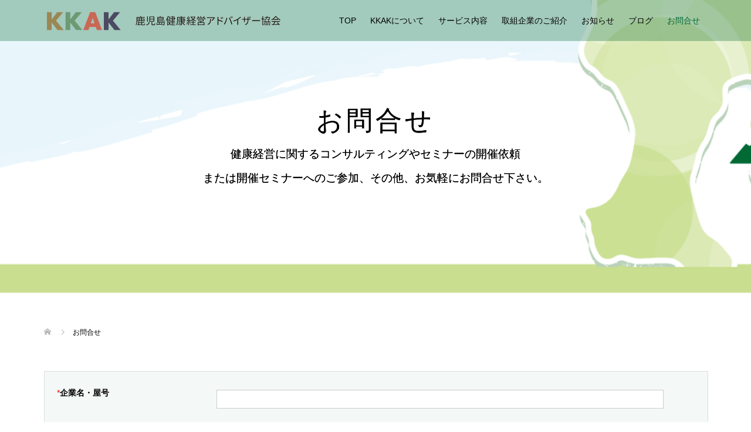

--- FILE ---
content_type: text/html; charset=UTF-8
request_url: https://k-kenkokeiei.com/contact/
body_size: 10772
content:
<!DOCTYPE html>
<html lang="ja">
<head>
<meta charset="UTF-8">
<meta name="description" content="チームで鹿児島の企業の健康と向き合うことで、 経営の向上につながる健康経営を実現します。">
<meta name="viewport" content="width=device-width">
<title>お問合せ | 鹿児島健康経営アドバイザー協会</title>

<!-- All in One SEO Pack 2.8 by Michael Torbert of Semper Fi Web Designob_start_detected [-1,-1] -->
<meta name="description"  content="鹿児島健康経営アドバイザー協会のお問合せページです。チームで鹿児島の企業の健康と向き合うことで、 経営の向上につながる健康経営を実現します。健康経営とは、従業員の健康管理を経営的視点から戦略的に実践することにより、企業価値を高めていこうとするものです。.随時、セミナーを開催中です。" />

<meta name="keywords"  content="鹿児島健康経営アドバイザー協会,ＫＫＡＫ,働き方改革,鹿児島 健康経営,健康経営 セミナー,鹿児島 健康管理,健康経営 メリット,健康経営 取り組み,健康経営 厚生労働省,健康経営 女性,健康経営 助成金" />

<link rel="canonical" href="https://k-kenkokeiei.com/contact/" />
			<script type="text/javascript" >
				window.ga=window.ga||function(){(ga.q=ga.q||[]).push(arguments)};ga.l=+new Date;
				ga('create', 'UA-126796542-1', 'auto');
				// Plugins
				
				ga('send', 'pageview');
			</script>
			<script async src="https://www.google-analytics.com/analytics.js"></script>
			<!-- /all in one seo pack -->
<link rel='dns-prefetch' href='//s.w.org' />
<link rel="alternate" type="application/rss+xml" title="鹿児島健康経営アドバイザー協会 &raquo; お問合せ のコメントのフィード" href="https://k-kenkokeiei.com/contact/feed/" />
		<script type="text/javascript">
			window._wpemojiSettings = {"baseUrl":"https:\/\/s.w.org\/images\/core\/emoji\/11\/72x72\/","ext":".png","svgUrl":"https:\/\/s.w.org\/images\/core\/emoji\/11\/svg\/","svgExt":".svg","source":{"concatemoji":"https:\/\/k-kenkokeiei.com\/wp\/wp-includes\/js\/wp-emoji-release.min.js?ver=4.9.26"}};
			!function(e,a,t){var n,r,o,i=a.createElement("canvas"),p=i.getContext&&i.getContext("2d");function s(e,t){var a=String.fromCharCode;p.clearRect(0,0,i.width,i.height),p.fillText(a.apply(this,e),0,0);e=i.toDataURL();return p.clearRect(0,0,i.width,i.height),p.fillText(a.apply(this,t),0,0),e===i.toDataURL()}function c(e){var t=a.createElement("script");t.src=e,t.defer=t.type="text/javascript",a.getElementsByTagName("head")[0].appendChild(t)}for(o=Array("flag","emoji"),t.supports={everything:!0,everythingExceptFlag:!0},r=0;r<o.length;r++)t.supports[o[r]]=function(e){if(!p||!p.fillText)return!1;switch(p.textBaseline="top",p.font="600 32px Arial",e){case"flag":return s([55356,56826,55356,56819],[55356,56826,8203,55356,56819])?!1:!s([55356,57332,56128,56423,56128,56418,56128,56421,56128,56430,56128,56423,56128,56447],[55356,57332,8203,56128,56423,8203,56128,56418,8203,56128,56421,8203,56128,56430,8203,56128,56423,8203,56128,56447]);case"emoji":return!s([55358,56760,9792,65039],[55358,56760,8203,9792,65039])}return!1}(o[r]),t.supports.everything=t.supports.everything&&t.supports[o[r]],"flag"!==o[r]&&(t.supports.everythingExceptFlag=t.supports.everythingExceptFlag&&t.supports[o[r]]);t.supports.everythingExceptFlag=t.supports.everythingExceptFlag&&!t.supports.flag,t.DOMReady=!1,t.readyCallback=function(){t.DOMReady=!0},t.supports.everything||(n=function(){t.readyCallback()},a.addEventListener?(a.addEventListener("DOMContentLoaded",n,!1),e.addEventListener("load",n,!1)):(e.attachEvent("onload",n),a.attachEvent("onreadystatechange",function(){"complete"===a.readyState&&t.readyCallback()})),(n=t.source||{}).concatemoji?c(n.concatemoji):n.wpemoji&&n.twemoji&&(c(n.twemoji),c(n.wpemoji)))}(window,document,window._wpemojiSettings);
		</script>
		<style type="text/css">
img.wp-smiley,
img.emoji {
	display: inline !important;
	border: none !important;
	box-shadow: none !important;
	height: 1em !important;
	width: 1em !important;
	margin: 0 .07em !important;
	vertical-align: -0.1em !important;
	background: none !important;
	padding: 0 !important;
}
</style>
<link rel='stylesheet' id='contact-form-7-css'  href='https://k-kenkokeiei.com/wp/wp-content/plugins/contact-form-7/includes/css/styles.css?ver=5.0.4' type='text/css' media='all' />
<link rel='stylesheet' id='oops-slick-css'  href='https://k-kenkokeiei.com/wp/wp-content/themes/kkak/css/slick.min.css?ver=4.9.26' type='text/css' media='all' />
<link rel='stylesheet' id='oops-slick-theme-css'  href='https://k-kenkokeiei.com/wp/wp-content/themes/kkak/css/slick-theme.min.css?ver=4.9.26' type='text/css' media='all' />
<link rel='stylesheet' id='oops-style-css'  href='https://k-kenkokeiei.com/wp/wp-content/themes/kkak/style.css?ver=1.1.5' type='text/css' media='all' />
<link rel='stylesheet' id='oops-responsive-css'  href='https://k-kenkokeiei.com/wp/wp-content/themes/kkak/responsive.min.css?ver=1.1.5' type='text/css' media='all' />
<script>if (document.location.protocol != "https:") {document.location = document.URL.replace(/^http:/i, "https:");}</script><script type='text/javascript' src='https://k-kenkokeiei.com/wp/wp-includes/js/jquery/jquery.js?ver=1.12.4'></script>
<script type='text/javascript' src='https://k-kenkokeiei.com/wp/wp-includes/js/jquery/jquery-migrate.min.js?ver=1.4.1'></script>
<link rel='https://api.w.org/' href='https://k-kenkokeiei.com/wp-json/' />
<link rel="EditURI" type="application/rsd+xml" title="RSD" href="https://k-kenkokeiei.com/wp/xmlrpc.php?rsd" />
<link rel="wlwmanifest" type="application/wlwmanifest+xml" href="https://k-kenkokeiei.com/wp/wp-includes/wlwmanifest.xml" /> 
<meta name="generator" content="WordPress 4.9.26" />
<link rel='shortlink' href='https://k-kenkokeiei.com/?p=66' />
<link rel="alternate" type="application/json+oembed" href="https://k-kenkokeiei.com/wp-json/oembed/1.0/embed?url=https%3A%2F%2Fk-kenkokeiei.com%2Fcontact%2F" />
<link rel="alternate" type="text/xml+oembed" href="https://k-kenkokeiei.com/wp-json/oembed/1.0/embed?url=https%3A%2F%2Fk-kenkokeiei.com%2Fcontact%2F&#038;format=xml" />
<style>
.p-footer-cta--1 .p-footer-cta__inner { background: rgba( 0, 0, 0, 1); }
.p-footer-cta--1 .p-footer-cta__btn { background: #ff8000; }
.p-footer-cta--1 .p-footer-cta__btn:hover { background: #444444; }
.p-footer-cta--2 .p-footer-cta__inner { background: rgba( 0, 0, 0, 1); }
.p-footer-cta--2 .p-footer-cta__btn { background: #ff8000; }
.p-footer-cta--2 .p-footer-cta__btn:hover { background: #444444; }
.p-footer-cta--3 .p-footer-cta__inner { background: rgba( 0, 0, 0, 1); }
.p-footer-cta--3 .p-footer-cta__btn { background: #ff8000; }
.p-footer-cta--3 .p-footer-cta__btn:hover { background: #444444; }
</style>
<link rel="shortcut icon" href="https://k-kenkokeiei.com/wp/wp-content/uploads/favicon.ico">
<style>
/* Primary color */
.p-global-nav .sub-menu a, .p-news-ticker, .p-widget-dropdown, .p-widget-dropdown select, .p-headline, .p-latest-news__title, .l-footer, .p-menu-button.is-active { background: #ffffff; }

/* Secondary color */
.p-global-nav .sub-menu li a:hover, .p-widget-search__submit:hover, .p-button, .p-review__button:hover, .p-pager__item a:hover, .c-comment__form-submit:hover { background: #006837; }
.l-header--large .p-global-nav > li > a:hover, .l-header--large.is-active .p-global-nav > li > a:hover, .p-global-nav > .current-menu-item > a, .p-global-nav > li > a:hover, .p-global-nav .current-menu-item > a .p-widget-list a:hover, .p-news-ticker__item-date { color: #006837; }

/* Tertiary color */
.p-button:hover, .slick-dots li.slick-active, .slick-dots li:hover { background: #006934; }
.p-article01__title a:hover, .p-article01__category a:hover, .p-footer-blog__archive-link:hover, .p-footer-nav a:hover, .p-social-nav__item a:hover, .p-index-content07__archive-link:hover, .p-news-ticker__archive-link:hover { color: #006934; }

/* font type */
body { font-family: Verdana, "ヒラギノ角ゴ ProN W3", "Hiragino Kaku Gothic ProN", "メイリオ", Meiryo, sans-serif; }

/* headline font type */
.p-index-slider__item-catch, .p-index-content01__catch, .p-index-content02__item-catch, .p-showcase__catch, .p-index-content04__catch, .p-index-content06__item-catch, .p-index-content07__catch, .p-index-content09__catch, .p-footer-blog__catch, .p-article01__title, .p-page-header__title, .p-headline, .p-article02__title, .p-latest-news__title h2, .p-review__name, .p-review-header__title, #js-header-video .caption .title, #js-header-youtube .caption .title {
font-family: "Segoe UI", Verdana, "游ゴシック", YuGothic, "Hiragino Kaku Gothic ProN", Meiryo, sans-serif;
}

.p-index-slider__item:nth-child(1) .p-button { background: #ff8000; color: #000000; }
.p-index-slider__item:nth-child(1) .p-button:hover { background: #e37100; color: #ffffff; }
.p-index-slider__item:nth-child(2) .p-button { background: #ff8000; color: #000000; }
.p-index-slider__item:nth-child(2) .p-button:hover { background: #e37100; color: #ffffff; }
.p-index-slider__item:nth-child(3) .p-button { background: #ff8000; color: #000000; }
.p-index-slider__item:nth-child(3) .p-button:hover { background: #e37100; color: #ffffff; }
/* load */
@-webkit-keyframes loading-square-loader {
  0% { box-shadow: 16px -8px rgba(255, 255, 255, 0), 32px 0 rgba(255, 255, 255, 0), 0 -16px rgba(255, 255, 255, 0), 16px -16px rgba(255, 255, 255, 0), 32px -16px rgba(255, 255, 255, 0), 0 -32px rgba(255, 255, 255, 0), 16px -32px rgba(255, 255, 255, 0), 32px -32px rgba(242, 205, 123, 0); }
  5% { box-shadow: 16px -8px rgba(255, 255, 255, 0), 32px 0 rgba(255, 255, 255, 0), 0 -16px rgba(255, 255, 255, 0), 16px -16px rgba(255, 255, 255, 0), 32px -16px rgba(255, 255, 255, 0), 0 -32px rgba(255, 255, 255, 0), 16px -32px rgba(255, 255, 255, 0), 32px -32px rgba(242, 205, 123, 0); }
  10% { box-shadow: 16px 0 rgba(255, 255, 255, 1), 32px -8px rgba(255, 255, 255, 0), 0 -16px rgba(255, 255, 255, 0), 16px -16px rgba(255, 255, 255, 0), 32px -16px rgba(255, 255, 255, 0), 0 -32px rgba(255, 255, 255, 0), 16px -32px rgba(255, 255, 255, 0), 32px -32px rgba(242, 205, 123, 0); }
  15% { box-shadow: 16px 0 rgba(255, 255, 255, 1), 32px 0 rgba(255, 255, 255, 1), 0 -24px rgba(255, 255, 255, 0), 16px -16px rgba(255, 255, 255, 0), 32px -16px rgba(255, 255, 255, 0), 0 -32px rgba(255, 255, 255, 0), 16px -32px rgba(255, 255, 255, 0), 32px -32px rgba(242, 205, 123, 0); }
  20% { box-shadow: 16px 0 rgba(255, 255, 255, 1), 32px 0 rgba(255, 255, 255, 1), 0 -16px rgba(255, 255, 255, 1), 16px -24px rgba(255, 255, 255, 0), 32px -16px rgba(255, 255, 255, 0), 0 -32px rgba(255, 255, 255, 0), 16px -32px rgba(255, 255, 255, 0), 32px -32px rgba(242, 205, 123, 0); }
  25% { box-shadow: 16px 0 rgba(255, 255, 255, 1), 32px 0 rgba(255, 255, 255, 1), 0 -16px rgba(255, 255, 255, 1), 16px -16px rgba(255, 255, 255, 1), 32px -24px rgba(255, 255, 255, 0), 0 -32px rgba(255, 255, 255, 0), 16px -32px rgba(255, 255, 255, 0), 32px -32px rgba(242, 205, 123, 0); }
  30% { box-shadow: 16px 0 rgba(255, 255, 255, 1), 32px 0 rgba(255, 255, 255, 1), 0 -16px rgba(255, 255, 255, 1), 16px -16px rgba(255, 255, 255, 1), 32px -16px rgba(255, 255, 255, 1), 0 -50px rgba(255, 255, 255, 0), 16px -32px rgba(255, 255, 255, 0), 32px -32px rgba(242, 205, 123, 0); }
  35% { box-shadow: 16px 0 rgba(255, 255, 255, 1), 32px 0 rgba(255, 255, 255, 1), 0 -16px rgba(255, 255, 255, 1), 16px -16px rgba(255, 255, 255, 1), 32px -16px rgba(255, 255, 255, 1), 0 -32px rgba(255, 255, 255, 1), 16px -50px rgba(255, 255, 255, 0), 32px -32px rgba(242, 205, 123, 0); }
  40% { box-shadow: 16px 0 rgba(255, 255, 255, 1), 32px 0 rgba(255, 255, 255, 1), 0 -16px rgba(255, 255, 255, 1), 16px -16px rgba(255, 255, 255, 1), 32px -16px rgba(255, 255, 255, 1), 0 -32px rgba(255, 255, 255, 1), 16px -32px rgba(255, 255, 255, 1), 32px -50px rgba(242, 205, 123, 0); }
  45%, 55% { box-shadow: 16px 0 rgba(255, 255, 255, 1), 32px 0 rgba(255, 255, 255, 1), 0 -16px rgba(255, 255, 255, 1), 16px -16px rgba(255, 255, 255, 1), 32px -16px rgba(255, 255, 255, 1), 0 -32px rgba(255, 255, 255, 1), 16px -32px rgba(255, 255, 255, 1), 32px -32px rgba(0, 104, 55, 1); }
  60% { box-shadow: 16px 8px rgba(255, 255, 255, 0), 32px 0 rgba(255, 255, 255, 1), 0 -16px rgba(255, 255, 255, 1), 16px -16px rgba(255, 255, 255, 1), 32px -16px rgba(255, 255, 255, 1), 0 -32px rgba(255, 255, 255, 1), 16px -32px rgba(255, 255, 255, 1), 32px -32px rgba(0, 104, 55, 1); }
  65% { box-shadow: 16px 8px rgba(255, 255, 255, 0), 32px 8px rgba(255, 255, 255, 0), 0 -16px rgba(255, 255, 255, 1), 16px -16px rgba(255, 255, 255, 1), 32px -16px rgba(255, 255, 255, 1), 0 -32px rgba(255, 255, 255, 1), 16px -32px rgba(255, 255, 255, 1), 32px -32px rgba(0, 104, 55, 1); }
  70% { box-shadow: 16px 8px rgba(255, 255, 255, 0), 32px 8px rgba(255, 255, 255, 0), 0 -8px rgba(255, 255, 255, 0), 16px -16px rgba(255, 255, 255, 1), 32px -16px rgba(255, 255, 255, 1), 0 -32px rgba(255, 255, 255, 1), 16px -32px rgba(255, 255, 255, 1), 32px -32px rgba(0, 104, 55, 1); }
  75% { box-shadow: 16px 8px rgba(255, 255, 255, 0), 32px 8px rgba(255, 255, 255, 0), 0 -8px rgba(255, 255, 255, 0), 16px -8px rgba(255, 255, 255, 0), 32px -16px rgba(255, 255, 255, 1), 0 -32px rgba(255, 255, 255, 1), 16px -32px rgba(255, 255, 255, 1), 32px -32px rgba(0, 104, 55, 1); }
  80% { box-shadow: 16px 8px rgba(255, 255, 255, 0), 32px 8px rgba(255, 255, 255, 0), 0 -8px rgba(255, 255, 255, 0), 16px -8px rgba(255, 255, 255, 0), 32px -8px rgba(255, 255, 255, 0), 0 -32px rgba(255, 255, 255, 1), 16px -32px rgba(255, 255, 255, 1), 32px -32px rgba(0, 104, 55, 1); }
  85% { box-shadow: 16px 8px rgba(255, 255, 255, 0), 32px 8px rgba(255, 255, 255, 0), 0 -8px rgba(255, 255, 255, 0), 16px -8px rgba(255, 255, 255, 0), 32px -8px rgba(255, 255, 255, 0), 0 -24px rgba(255, 255, 255, 0), 16px -32px rgba(255, 255, 255, 1), 32px -32px rgba(0, 104, 55, 1); }
  90% { box-shadow: 16px 8px rgba(255, 255, 255, 0), 32px 8px rgba(255, 255, 255, 0), 0 -8px rgba(255, 255, 255, 0), 16px -8px rgba(255, 255, 255, 0), 32px -8px rgba(255, 255, 255, 0), 0 -24px rgba(255, 255, 255, 0), 16px -24px rgba(255, 255, 255, 0), 32px -32px rgba(0, 104, 55, 1); }
  95%, 100% { box-shadow: 16px 8px rgba(255, 255, 255, 0), 32px 8px rgba(255, 255, 255, 0), 0 -8px rgba(255, 255, 255, 0), 16px -8px rgba(255, 255, 255, 0), 32px -8px rgba(255, 255, 255, 0), 0 -24px rgba(255, 255, 255, 0), 16px -24px rgba(255, 255, 255, 0), 32px -24px rgba(0, 104, 55, 0); }
}
@keyframes loading-square-loader {
  0% { box-shadow: 16px -8px rgba(255, 255, 255, 0), 32px 0 rgba(255, 255, 255, 0), 0 -16px rgba(255, 255, 255, 0), 16px -16px rgba(255, 255, 255, 0), 32px -16px rgba(255, 255, 255, 0), 0 -32px rgba(255, 255, 255, 0), 16px -32px rgba(255, 255, 255, 0), 32px -32px rgba(242, 205, 123, 0); }
  5% { box-shadow: 16px -8px rgba(255, 255, 255, 0), 32px 0 rgba(255, 255, 255, 0), 0 -16px rgba(255, 255, 255, 0), 16px -16px rgba(255, 255, 255, 0), 32px -16px rgba(255, 255, 255, 0), 0 -32px rgba(255, 255, 255, 0), 16px -32px rgba(255, 255, 255, 0), 32px -32px rgba(242, 205, 123, 0); }
  10% { box-shadow: 16px 0 rgba(255, 255, 255, 1), 32px -8px rgba(255, 255, 255, 0), 0 -16px rgba(255, 255, 255, 0), 16px -16px rgba(255, 255, 255, 0), 32px -16px rgba(255, 255, 255, 0), 0 -32px rgba(255, 255, 255, 0), 16px -32px rgba(255, 255, 255, 0), 32px -32px rgba(242, 205, 123, 0); }
  15% { box-shadow: 16px 0 rgba(255, 255, 255, 1), 32px 0 rgba(255, 255, 255, 1), 0 -24px rgba(255, 255, 255, 0), 16px -16px rgba(255, 255, 255, 0), 32px -16px rgba(255, 255, 255, 0), 0 -32px rgba(255, 255, 255, 0), 16px -32px rgba(255, 255, 255, 0), 32px -32px rgba(242, 205, 123, 0); }
  20% { box-shadow: 16px 0 rgba(255, 255, 255, 1), 32px 0 rgba(255, 255, 255, 1), 0 -16px rgba(255, 255, 255, 1), 16px -24px rgba(255, 255, 255, 0), 32px -16px rgba(255, 255, 255, 0), 0 -32px rgba(255, 255, 255, 0), 16px -32px rgba(255, 255, 255, 0), 32px -32px rgba(242, 205, 123, 0); }
  25% { box-shadow: 16px 0 rgba(255, 255, 255, 1), 32px 0 rgba(255, 255, 255, 1), 0 -16px rgba(255, 255, 255, 1), 16px -16px rgba(255, 255, 255, 1), 32px -24px rgba(255, 255, 255, 0), 0 -32px rgba(255, 255, 255, 0), 16px -32px rgba(255, 255, 255, 0), 32px -32px rgba(242, 205, 123, 0); }
  30% { box-shadow: 16px 0 rgba(255, 255, 255, 1), 32px 0 rgba(255, 255, 255, 1), 0 -16px rgba(255, 255, 255, 1), 16px -16px rgba(255, 255, 255, 1), 32px -16px rgba(255, 255, 255, 1), 0 -50px rgba(255, 255, 255, 0), 16px -32px rgba(255, 255, 255, 0), 32px -32px rgba(242, 205, 123, 0); }
  35% { box-shadow: 16px 0 rgba(255, 255, 255, 1), 32px 0 rgba(255, 255, 255, 1), 0 -16px rgba(255, 255, 255, 1), 16px -16px rgba(255, 255, 255, 1), 32px -16px rgba(255, 255, 255, 1), 0 -32px rgba(255, 255, 255, 1), 16px -50px rgba(255, 255, 255, 0), 32px -32px rgba(242, 205, 123, 0); }
  40% { box-shadow: 16px 0 rgba(255, 255, 255, 1), 32px 0 rgba(255, 255, 255, 1), 0 -16px rgba(255, 255, 255, 1), 16px -16px rgba(255, 255, 255, 1), 32px -16px rgba(255, 255, 255, 1), 0 -32px rgba(255, 255, 255, 1), 16px -32px rgba(255, 255, 255, 1), 32px -50px rgba(242, 205, 123, 0); }
  45%, 55% { box-shadow: 16px 0 rgba(255, 255, 255, 1), 32px 0 rgba(255, 255, 255, 1), 0 -16px rgba(255, 255, 255, 1), 16px -16px rgba(255, 255, 255, 1), 32px -16px rgba(255, 255, 255, 1), 0 -32px rgba(255, 255, 255, 1), 16px -32px rgba(255, 255, 255, 1), 32px -32px rgba(0, 104, 55, 1); }
  60% { box-shadow: 16px 8px rgba(255, 255, 255, 0), 32px 0 rgba(255, 255, 255, 1), 0 -16px rgba(255, 255, 255, 1), 16px -16px rgba(255, 255, 255, 1), 32px -16px rgba(255, 255, 255, 1), 0 -32px rgba(255, 255, 255, 1), 16px -32px rgba(255, 255, 255, 1), 32px -32px rgba(0, 104, 55, 1); }
  65% { box-shadow: 16px 8px rgba(255, 255, 255, 0), 32px 8px rgba(255, 255, 255, 0), 0 -16px rgba(255, 255, 255, 1), 16px -16px rgba(255, 255, 255, 1), 32px -16px rgba(255, 255, 255, 1), 0 -32px rgba(255, 255, 255, 1), 16px -32px rgba(255, 255, 255, 1), 32px -32px rgba(0, 104, 55, 1); }
  70% { box-shadow: 16px 8px rgba(255, 255, 255, 0), 32px 8px rgba(255, 255, 255, 0), 0 -8px rgba(255, 255, 255, 0), 16px -16px rgba(255, 255, 255, 1), 32px -16px rgba(255, 255, 255, 1), 0 -32px rgba(255, 255, 255, 1), 16px -32px rgba(255, 255, 255, 1), 32px -32px rgba(0, 104, 55, 1); }
  75% { box-shadow: 16px 8px rgba(255, 255, 255, 0), 32px 8px rgba(255, 255, 255, 0), 0 -8px rgba(255, 255, 255, 0), 16px -8px rgba(255, 255, 255, 0), 32px -16px rgba(255, 255, 255, 1), 0 -32px rgba(255, 255, 255, 1), 16px -32px rgba(255, 255, 255, 1), 32px -32px rgba(0, 104, 55, 1); }
  80% { box-shadow: 16px 8px rgba(255, 255, 255, 0), 32px 8px rgba(255, 255, 255, 0), 0 -8px rgba(255, 255, 255, 0), 16px -8px rgba(255, 255, 255, 0), 32px -8px rgba(255, 255, 255, 0), 0 -32px rgba(255, 255, 255, 1), 16px -32px rgba(255, 255, 255, 1), 32px -32px rgba(0, 104, 55, 1); }
  85% { box-shadow: 16px 8px rgba(255, 255, 255, 0), 32px 8px rgba(255, 255, 255, 0), 0 -8px rgba(255, 255, 255, 0), 16px -8px rgba(255, 255, 255, 0), 32px -8px rgba(255, 255, 255, 0), 0 -24px rgba(255, 255, 255, 0), 16px -32px rgba(255, 255, 255, 1), 32px -32px rgba(0, 104, 55, 1); }
  90% { box-shadow: 16px 8px rgba(255, 255, 255, 0), 32px 8px rgba(255, 255, 255, 0), 0 -8px rgba(255, 255, 255, 0), 16px -8px rgba(255, 255, 255, 0), 32px -8px rgba(255, 255, 255, 0), 0 -24px rgba(255, 255, 255, 0), 16px -24px rgba(255, 255, 255, 0), 32px -32px rgba(0, 104, 55, 1); }
  95%, 100% { box-shadow: 16px 8px rgba(255, 255, 255, 0), 32px 8px rgba(255, 255, 255, 0), 0 -8px rgba(255, 255, 255, 0), 16px -8px rgba(255, 255, 255, 0), 32px -8px rgba(255, 255, 255, 0), 0 -24px rgba(255, 255, 255, 0), 16px -24px rgba(255, 255, 255, 0), 32px -24px rgba(0, 104, 55, 0); }
}

.c-load--type2:before { box-shadow: 16px 0 0 rgba(255, 255, 255, 1), 32px 0 0 rgba(255, 255, 255, 1), 0 -16px 0 rgba(255, 255, 255, 1), 16px -16px 0 rgba(255, 255, 255, 1), 32px -16px 0 rgba(255, 255, 255, 1), 0 -32px rgba(255, 255, 255, 1), 16px -32px rgba(255, 255, 255, 1), 32px -32px rgba(0, 104, 55, 0); }
.c-load--type2:after { background-color: rgba(0, 104, 55, 1); }
.c-load--type1 { border: 3px solid rgba(255, 255, 255, 0.2); border-top-color: #ffffff; }
#site_loader_animation.c-load--type3 i { background: #ffffff; }

/* hover effect */
.p-hover-effect--type1:hover img { -webkit-transform: scale(1.2) rotate(2deg); transform: scale(1.2) rotate(2deg); }
.p-hover-effect--type2 img { margin-left: 15px; -webkit-transform: scale(1.2) translate3d(-15px, 0, 0); transform: scale(1.2) translate3d(-15px, 0, 0);}
.p-hover-effect--type2:hover img { opacity: 0.5 }
.p-hover-effect--type3 { background: #ffffff; }
.p-hover-effect--type3:hover img { opacity: 0.5; }

/* Page header */
.p-page-header::before { background: rgba(255, 255, 255, 0) }

/* Entry body */
.p-entry__body, .p-entry__body p { font-size: 17px; }
.p-entry__body a { color: #ff7f00; }

/* Header */
.l-header, .l-header--large.is-active { background: rgba(0, 105, 52, 0.3); }
.l-header__logo a { color: #000000; } 
.p-global-nav > li > a, .l-header--large.is-active .p-global-nav > li > a { color: #000000; }

/* Contents builder */
#cb_4::before { background: rgba( 0, 0, 0, ); }
#cb_4 .p-button { background: #ff8000; color: #000000; }
#cb_4 .p-button:hover { background: #e37100; color: #ffffff; }
#cb_9::before { background: rgba( 0, 0, 0, ); }
#cb_9 .p-button { background: #ff6e00; color: #ffffff; }
#cb_9 .p-button:hover { background: #e37100; color: #ffffff; }
#cb_10::before { background: rgba( 0, 0, 0, ); }
#cb_10 .p-button { background: #0088ff; color: #ffffff; }
#cb_10 .p-button:hover { background: #e37100; color: #ffffff; }
#cb_11::before { background: rgba( 0, 0, 0, ); }
#cb_11 .p-button { background: #009145; color: #ffffff; }
#cb_11 .p-button:hover { background: #e37100; color: #ffffff; }
#cb_16::before { background: rgba( 0, 0, 0, ); }
#cb_16 .p-button { background: #ff8000; color: #000000; }
#cb_16 .p-button:hover { background: #e37100; color: #ffffff; }

/* Footer bar */

/* Responsive */
@media only screen and (max-width: 1200px) {
.l-header, .l-header--large.is-active { background: #006934; }
.p-global-nav { background: rgba(255, 255, 255, 0.3); }	
.l-header__logo a { color: #000000; } 
}
@media only screen and (max-width: 767px) {

@-webkit-keyframes loading-square-loader {
  0% { box-shadow: 10px -5px rgba(255, 255, 255, 0), 20px 0 rgba(255, 255, 255, 0), 0 -10px rgba(255, 255, 255, 0), 10px -10px rgba(255, 255, 255, 0), 20px -10px rgba(255, 255, 255, 0), 0 -20px rgba(255, 255, 255, 0), 10px -20px rgba(255, 255, 255, 0), 20px -20px rgba(242, 205, 123, 0); }
  5% { box-shadow: 10px -5px rgba(255, 255, 255, 0), 20px 0 rgba(255, 255, 255, 0), 0 -10px rgba(255, 255, 255, 0), 10px -10px rgba(255, 255, 255, 0), 20px -10px rgba(255, 255, 255, 0), 0 -20px rgba(255, 255, 255, 0), 10px -20px rgba(255, 255, 255, 0), 20px -20px rgba(242, 205, 123, 0); }
  10% { box-shadow: 10px 0 rgba(255, 255, 255, 1), 20px -5px rgba(255, 255, 255, 0), 0 -10px rgba(255, 255, 255, 0), 10px -10px rgba(255, 255, 255, 0), 20px -10px rgba(255, 255, 255, 0), 0 -20px rgba(255, 255, 255, 0), 10px -20px rgba(255, 255, 255, 0), 20px -20px rgba(242, 205, 123, 0); }
  15% { box-shadow: 10px 0 rgba(255, 255, 255, 1), 20px 0 rgba(255, 255, 255, 1), 0 -15px rgba(255, 255, 255, 0), 10px -10px rgba(255, 255, 255, 0), 20px -10px rgba(255, 255, 255, 0), 0 -20px rgba(255, 255, 255, 0), 10px -20px rgba(255, 255, 255, 0), 20px -20px rgba(242, 205, 123, 0); }
  20% { box-shadow: 10px 0 rgba(255, 255, 255, 1), 20px 0 rgba(255, 255, 255, 1), 0 -10px rgba(255, 255, 255, 1), 10px -15px rgba(255, 255, 255, 0), 20px -10px rgba(255, 255, 255, 0), 0 -20px rgba(255, 255, 255, 0), 10px -20px rgba(255, 255, 255, 0), 20px -20px rgba(242, 205, 123, 0); }
  25% { box-shadow: 10px 0 rgba(255, 255, 255, 1), 20px 0 rgba(255, 255, 255, 1), 0 -10px rgba(255, 255, 255, 1), 10px -10px rgba(255, 255, 255, 1), 20px -15px rgba(255, 255, 255, 0), 0 -20px rgba(255, 255, 255, 0), 10px -20px rgba(255, 255, 255, 0), 20px -20px rgba(242, 205, 123, 0); }
  30% { box-shadow: 10px 0 rgba(255, 255, 255, 1), 20px 0 rgba(255, 255, 255, 1), 0 -10px rgba(255, 255, 255, 1), 10px -10px rgba(255, 255, 255, 1), 20px -10px rgba(255, 255, 255, 1), 0 -50px rgba(255, 255, 255, 0), 10px -20px rgba(255, 255, 255, 0), 20px -20px rgba(242, 205, 123, 0); }
  35% { box-shadow: 10px 0 rgba(255, 255, 255, 1), 20px 0 rgba(255, 255, 255, 1), 0 -10px rgba(255, 255, 255, 1), 10px -10px rgba(255, 255, 255, 1), 20px -10px rgba(255, 255, 255, 1), 0 -20px rgba(255, 255, 255, 1), 10px -50px rgba(255, 255, 255, 0), 20px -20px rgba(242, 205, 123, 0); }
  40% { box-shadow: 10px 0 rgba(255, 255, 255, 1), 20px 0 rgba(255, 255, 255, 1), 0 -10px rgba(255, 255, 255, 1), 10px -10px rgba(255, 255, 255, 1), 20px -10px rgba(255, 255, 255, 1), 0 -20px rgba(255, 255, 255, 1), 10px -20px rgba(255, 255, 255, 1), 20px -50px rgba(242, 205, 123, 0); }
  45%, 55% { box-shadow: 10px 0 rgba(255, 255, 255, 1), 20px 0 rgba(255, 255, 255, 1), 0 -10px rgba(255, 255, 255, 1), 10px -10px rgba(255, 255, 255, 1), 20px -10px rgba(255, 255, 255, 1), 0 -20px rgba(255, 255, 255, 1), 10px -20px rgba(255, 255, 255, 1), 20px -20px rgba(0, 104, 55, 1); }
  60% { box-shadow: 10px 5px rgba(255, 255, 255, 0), 20px 0 rgba(255, 255, 255, 1), 0 -10px rgba(255, 255, 255, 1), 10px -10px rgba(255, 255, 255, 1), 20px -10px rgba(255, 255, 255, 1), 0 -20px rgba(255, 255, 255, 1), 10px -20px rgba(255, 255, 255, 1), 20px -20px rgba(0, 104, 55, 1); }
  65% { box-shadow: 10px 5px rgba(255, 255, 255, 0), 20px 5px rgba(255, 255, 255, 0), 0 -10px rgba(255, 255, 255, 1), 10px -10px rgba(255, 255, 255, 1), 20px -10px rgba(255, 255, 255, 1), 0 -20px rgba(255, 255, 255, 1), 10px -20px rgba(255, 255, 255, 1), 20px -20px rgba(0, 104, 55, 1); }
  70% { box-shadow: 10px 5px rgba(255, 255, 255, 0), 20px 5px rgba(255, 255, 255, 0), 0 -5px rgba(255, 255, 255, 0), 10px -10px rgba(255, 255, 255, 1), 20px -10px rgba(255, 255, 255, 1), 0 -20px rgba(255, 255, 255, 1), 10px -20px rgba(255, 255, 255, 1), 20px -20px rgba(0, 104, 55, 1); }
  75% { box-shadow: 10px 5px rgba(255, 255, 255, 0), 20px 5px rgba(255, 255, 255, 0), 0 -5px rgba(255, 255, 255, 0), 10px -5px rgba(255, 255, 255, 0), 20px -10px rgba(255, 255, 255, 1), 0 -20px rgba(255, 255, 255, 1), 10px -20px rgba(255, 255, 255, 1), 20px -20px rgba(0, 104, 55, 1); }
  80% { box-shadow: 10px 5px rgba(255, 255, 255, 0), 20px 5px rgba(255, 255, 255, 0), 0 -5px rgba(255, 255, 255, 0), 10px -5px rgba(255, 255, 255, 0), 20px -5px rgba(255, 255, 255, 0), 0 -20px rgba(255, 255, 255, 1), 10px -20px rgba(255, 255, 255, 1), 20px -20px rgba(0, 104, 55, 1); }
  85% { box-shadow: 10px 5px rgba(255, 255, 255, 0), 20px 5px rgba(255, 255, 255, 0), 0 -5px rgba(255, 255, 255, 0), 10px -5px rgba(255, 255, 255, 0), 20px -5px rgba(255, 255, 255, 0), 0 -15px rgba(255, 255, 255, 0), 10px -20px rgba(255, 255, 255, 1), 20px -20px rgba(0, 104, 55, 1); }
  90% { box-shadow: 10px 5px rgba(255, 255, 255, 0), 20px 5px rgba(255, 255, 255, 0), 0 -5px rgba(255, 255, 255, 0), 10px -5px rgba(255, 255, 255, 0), 20px -5px rgba(255, 255, 255, 0), 0 -15px rgba(255, 255, 255, 0), 10px -15px rgba(255, 255, 255, 0), 20px -20px rgba(0, 104, 55, 1); }
  95%, 100% { box-shadow: 10px 5px rgba(255, 255, 255, 0), 20px 5px rgba(255, 255, 255, 0), 0 -5px rgba(255, 255, 255, 0), 10px -5px rgba(255, 255, 255, 0), 20px -5px rgba(255, 255, 255, 0), 0 -15px rgba(255, 255, 255, 0), 10px -15px rgba(255, 255, 255, 0), 20px -15px rgba(0, 104, 55, 0); }
}
@keyframes loading-square-loader {
  0% { box-shadow: 10px -5px rgba(255, 255, 255, 0), 20px 0 rgba(255, 255, 255, 0), 0 -10px rgba(255, 255, 255, 0), 10px -10px rgba(255, 255, 255, 0), 20px -10px rgba(255, 255, 255, 0), 0 -20px rgba(255, 255, 255, 0), 10px -20px rgba(255, 255, 255, 0), 20px -20px rgba(242, 205, 123, 0); }
  5% { box-shadow: 10px -5px rgba(255, 255, 255, 0), 20px 0 rgba(255, 255, 255, 0), 0 -10px rgba(255, 255, 255, 0), 10px -10px rgba(255, 255, 255, 0), 20px -10px rgba(255, 255, 255, 0), 0 -20px rgba(255, 255, 255, 0), 10px -20px rgba(255, 255, 255, 0), 20px -20px rgba(242, 205, 123, 0); }
  10% { box-shadow: 10px 0 rgba(255, 255, 255, 1), 20px -5px rgba(255, 255, 255, 0), 0 -10px rgba(255, 255, 255, 0), 10px -10px rgba(255, 255, 255, 0), 20px -10px rgba(255, 255, 255, 0), 0 -20px rgba(255, 255, 255, 0), 10px -20px rgba(255, 255, 255, 0), 20px -20px rgba(242, 205, 123, 0); }
  15% { box-shadow: 10px 0 rgba(255, 255, 255, 1), 20px 0 rgba(255, 255, 255, 1), 0 -15px rgba(255, 255, 255, 0), 10px -10px rgba(255, 255, 255, 0), 20px -10px rgba(255, 255, 255, 0), 0 -20px rgba(255, 255, 255, 0), 10px -20px rgba(255, 255, 255, 0), 20px -20px rgba(242, 205, 123, 0); }
  20% { box-shadow: 10px 0 rgba(255, 255, 255, 1), 20px 0 rgba(255, 255, 255, 1), 0 -10px rgba(255, 255, 255, 1), 10px -15px rgba(255, 255, 255, 0), 20px -10px rgba(255, 255, 255, 0), 0 -20px rgba(255, 255, 255, 0), 10px -20px rgba(255, 255, 255, 0), 20px -20px rgba(242, 205, 123, 0); }
  25% { box-shadow: 10px 0 rgba(255, 255, 255, 1), 20px 0 rgba(255, 255, 255, 1), 0 -10px rgba(255, 255, 255, 1), 10px -10px rgba(255, 255, 255, 1), 20px -15px rgba(255, 255, 255, 0), 0 -20px rgba(255, 255, 255, 0), 10px -20px rgba(255, 255, 255, 0), 20px -20px rgba(242, 205, 123, 0); }
  30% { box-shadow: 10px 0 rgba(255, 255, 255, 1), 20px 0 rgba(255, 255, 255, 1), 0 -10px rgba(255, 255, 255, 1), 10px -10px rgba(255, 255, 255, 1), 20px -10px rgba(255, 255, 255, 1), 0 -50px rgba(255, 255, 255, 0), 10px -20px rgba(255, 255, 255, 0), 20px -20px rgba(242, 205, 123, 0); }
  35% { box-shadow: 10px 0 rgba(255, 255, 255, 1), 20px 0 rgba(255, 255, 255, 1), 0 -10px rgba(255, 255, 255, 1), 10px -10px rgba(255, 255, 255, 1), 20px -10px rgba(255, 255, 255, 1), 0 -20px rgba(255, 255, 255, 1), 10px -50px rgba(255, 255, 255, 0), 20px -20px rgba(242, 205, 123, 0); }
  40% { box-shadow: 10px 0 rgba(255, 255, 255, 1), 20px 0 rgba(255, 255, 255, 1), 0 -10px rgba(255, 255, 255, 1), 10px -10px rgba(255, 255, 255, 1), 20px -10px rgba(255, 255, 255, 1), 0 -20px rgba(255, 255, 255, 1), 10px -20px rgba(255, 255, 255, 1), 20px -50px rgba(242, 205, 123, 0); }
  45%, 55% { box-shadow: 10px 0 rgba(255, 255, 255, 1), 20px 0 rgba(255, 255, 255, 1), 0 -10px rgba(255, 255, 255, 1), 10px -10px rgba(255, 255, 255, 1), 20px -10px rgba(255, 255, 255, 1), 0 -20px rgba(255, 255, 255, 1), 10px -20px rgba(255, 255, 255, 1), 20px -20px rgba(0, 104, 55, 1); }
  60% { box-shadow: 10px 5px rgba(255, 255, 255, 0), 20px 0 rgba(255, 255, 255, 1), 0 -10px rgba(255, 255, 255, 1), 10px -10px rgba(255, 255, 255, 1), 20px -10px rgba(255, 255, 255, 1), 0 -20px rgba(255, 255, 255, 1), 10px -20px rgba(255, 255, 255, 1), 20px -20px rgba(0, 104, 55, 1); }
  65% { box-shadow: 10px 5px rgba(255, 255, 255, 0), 20px 5px rgba(255, 255, 255, 0), 0 -10px rgba(255, 255, 255, 1), 10px -10px rgba(255, 255, 255, 1), 20px -10px rgba(255, 255, 255, 1), 0 -20px rgba(255, 255, 255, 1), 10px -20px rgba(255, 255, 255, 1), 20px -20px rgba(0, 104, 55, 1); }
  70% { box-shadow: 10px 5px rgba(255, 255, 255, 0), 20px 5px rgba(255, 255, 255, 0), 0 -5px rgba(255, 255, 255, 0), 10px -10px rgba(255, 255, 255, 1), 20px -10px rgba(255, 255, 255, 1), 0 -20px rgba(255, 255, 255, 1), 10px -20px rgba(255, 255, 255, 1), 20px -20px rgba(0, 104, 55, 1); }
  75% { box-shadow: 10px 5px rgba(255, 255, 255, 0), 20px 5px rgba(255, 255, 255, 0), 0 -5px rgba(255, 255, 255, 0), 10px -5px rgba(255, 255, 255, 0), 20px -10px rgba(255, 255, 255, 1), 0 -20px rgba(255, 255, 255, 1), 10px -20px rgba(255, 255, 255, 1), 20px -20px rgba(0, 104, 55, 1); }
  80% { box-shadow: 10px 5px rgba(255, 255, 255, 0), 20px 5px rgba(255, 255, 255, 0), 0 -5px rgba(255, 255, 255, 0), 10px -5px rgba(255, 255, 255, 0), 20px -5px rgba(255, 255, 255, 0), 0 -20px rgba(255, 255, 255, 1), 10px -20px rgba(255, 255, 255, 1), 20px -20px rgba(0, 104, 55, 1); }
  85% { box-shadow: 10px 5px rgba(255, 255, 255, 0), 20px 5px rgba(255, 255, 255, 0), 0 -5px rgba(255, 255, 255, 0), 10px -5px rgba(255, 255, 255, 0), 20px -5px rgba(255, 255, 255, 0), 0 -15px rgba(255, 255, 255, 0), 10px -20px rgba(255, 255, 255, 1), 20px -20px rgba(0, 104, 55, 1); }
  90% { box-shadow: 10px 5px rgba(255, 255, 255, 0), 20px 5px rgba(255, 255, 255, 0), 0 -5px rgba(255, 255, 255, 0), 10px -5px rgba(255, 255, 255, 0), 20px -5px rgba(255, 255, 255, 0), 0 -15px rgba(255, 255, 255, 0), 10px -15px rgba(255, 255, 255, 0), 20px -20px rgba(0, 104, 55, 1); }
  95%, 100% { box-shadow: 10px 5px rgba(255, 255, 255, 0), 20px 5px rgba(255, 255, 255, 0), 0 -5px rgba(255, 255, 255, 0), 10px -5px rgba(255, 255, 255, 0), 20px -5px rgba(255, 255, 255, 0), 0 -15px rgba(255, 255, 255, 0), 10px -15px rgba(255, 255, 255, 0), 20px -15px rgba(0, 104, 55, 0); }
}
.c-load--type2:before { box-shadow: 10px 0 0 rgba(255, 255, 255, 1), 20px 0 0 rgba(255, 255, 255, 1), 0 -10px 0 rgba(255, 255, 255, 1), 10px -10px 0 rgba(255, 255, 255, 1), 20px -10px 0 rgba(255, 255, 255, 1), 0 -20px rgba(255, 255, 255, 1), 10px -20px rgba(255, 255, 255, 1), 20px -20px rgba(0, 104, 55, 0); }

}

/* Custom CSS */
</style>
<style type="text/css">

</style>
		<style type="text/css" id="wp-custom-css">
			.p-entry__body a {
    color: #1155CC;
}
.p-entry__body a:hover {
    text-decoration: underline;
	opacity: 1;
}		</style>
	
<!-- Google tag (gtag.js) -->
<script async src="https://www.googletagmanager.com/gtag/js?id=G-0595268P0P"></script>
<script>
  window.dataLayer = window.dataLayer || [];
  function gtag(){dataLayer.push(arguments);}
  gtag('js', new Date());

  gtag('config', 'G-0595268P0P');
</script>

</head>
<!-- Begin Mieruca Embed Code -->
<script type="text/javascript" id="mierucajs">
window.__fid = window.__fid || [];__fid.push([335841500]);
(function() {
function mieruca(){if(typeof window.__fjsld != "undefined") return; window.__fjsld = 1; var fjs = document.createElement('script'); fjs.type = 'text/javascript'; fjs.async = true; fjs.id = "fjssync"; var timestamp = new Date;fjs.src = ('https:' == document.location.protocol ? 'https' : 'http') + '://hm.mieru-ca.com/service/js/mieruca-hm.js?v='+ timestamp.getTime(); var x = document.getElementsByTagName('script')[0]; x.parentNode.insertBefore(fjs, x); };
setTimeout(mieruca, 500); document.readyState != "complete" ? (window.attachEvent ? window.attachEvent("onload", mieruca) : window.addEventListener("load", mieruca, false)) : mieruca();
})();
</script>
<!-- End Mieruca Embed Code -->
<body data-rsssl=1 class="page-template-default page page-id-66">
<header id="js-header" class="l-header is-fixed">
	<div class="l-header__inner">
				<div class="p-logo l-header__logo">
			<a href="https://k-kenkokeiei.com/"><img src="https://k-kenkokeiei.com/wp/wp-content/uploads/logo.png" alt="鹿児島健康経営アドバイザー協会"></a>
		</div>
				<a href="#" id="js-menu-button" class="p-menu-button c-menu-button"></a>
<nav class="menu-%e3%83%98%e3%83%83%e3%83%80%e3%83%bc%e3%83%a1%e3%83%8b%e3%83%a5%e3%83%bc-container"><ul id="js-global-nav" class="p-global-nav u-clearfix"><li id="menu-item-69" class="menu-item menu-item-type-post_type menu-item-object-page menu-item-home menu-item-69"><a href="https://k-kenkokeiei.com/">TOP<span></span></a></li>
<li id="menu-item-72" class="menu-item menu-item-type-post_type menu-item-object-page menu-item-72"><a href="https://k-kenkokeiei.com/history/">KKAKについて<span></span></a></li>
<li id="menu-item-1236" class="menu-item menu-item-type-custom menu-item-object-custom menu-item-1236"><a href="https://k-kenkokeiei.com/category/menu-list/">サービス内容<span></span></a></li>
<li id="menu-item-80" class="menu-item menu-item-type-custom menu-item-object-custom menu-item-80"><a href="https://k-kenkokeiei.com/review/">取組企業のご紹介<span></span></a></li>
<li id="menu-item-79" class="menu-item menu-item-type-custom menu-item-object-custom menu-item-79"><a href="https://k-kenkokeiei.com/news/">お知らせ<span></span></a></li>
<li id="menu-item-78" class="menu-item menu-item-type-post_type menu-item-object-page menu-item-78"><a href="https://k-kenkokeiei.com/blog/">ブログ<span></span></a></li>
<li id="menu-item-70" class="menu-item menu-item-type-post_type menu-item-object-page current-menu-item page_item page-item-66 current_page_item menu-item-70"><a href="https://k-kenkokeiei.com/contact/">お問合せ<span></span></a></li>
</ul></nav>

		
	</div>

</header>
<main class="l-main">	
	<article class="p-entry">
			<header class="p-page-header" data-parallax="scroll" data-image-src="https://k-kenkokeiei.com/wp/wp-content/uploads/freepage-head-img.png">
		<div class="p-page-header__inner l-inner" style="text-shadow: 0px 0px 0px ">
			<h1 class="p-page-header__title" style="color: #000000; font-size: 45px;">お問合せ</h1>
			<p class="p-page-header__desc" style="color: #000000; font-size: 19px;">健康経営に関するコンサルティングやセミナーの開催依頼<br />
または開催セミナーへのご参加、その他、お気軽にお問合せ下さい。</p>
		</div>
	</header>
		<div class="p-entry__inner l-inner">
					<ul class="p-breadcrumb c-breadcrumb u-clearfix" itemscope itemtype="http://schema.org/BreadcrumbList">
			<li class="p-breadcrumb__item c-breadcrumb__item c-breadcrumb__item--home" itemprop="itemListElement" itemscope
      itemtype="http://schema.org/ListItem">
				<a href="https://k-kenkokeiei.com/" itemscope itemtype="http://schema.org/Thing"
       itemprop="item"><span itemprop="name">HOME</span></a>
				<meta itemprop="position" content="1" />
			</li>
						<li class="p-breadcrumb__item c-breadcrumb__item">お問合せ</li>
					</ul>
			<div class="p-entry__body">
<div role="form" class="wpcf7" id="wpcf7-f123-p66-o1" lang="ja" dir="ltr">
<div class="screen-reader-response"></div>
<form action="/contact/#wpcf7-f123-p66-o1" method="post" class="wpcf7-form" novalidate="novalidate">
<div style="display: none;">
<input type="hidden" name="_wpcf7" value="123" />
<input type="hidden" name="_wpcf7_version" value="5.0.4" />
<input type="hidden" name="_wpcf7_locale" value="ja" />
<input type="hidden" name="_wpcf7_unit_tag" value="wpcf7-f123-p66-o1" />
<input type="hidden" name="_wpcf7_container_post" value="66" />
</div>
<dl class="clearfix">
<dt><span class="red">*</span>企業名・屋号</dt>
<dd><span class="wpcf7-form-control-wrap your-company-name"><input type="text" name="your-company-name" value="" size="40" class="wpcf7-form-control wpcf7-text wpcf7-validates-as-required" aria-required="true" aria-invalid="false" /></span></dd>
</dl>
<dl class="clearfix">
<dt><span class="red">*</span>役職・部署</dt>
<dd><span class="wpcf7-form-control-wrap your-company-department"><input type="text" name="your-company-department" value="" size="15" class="wpcf7-form-control wpcf7-text" aria-invalid="false" /></span></dd>
</dl>
<dl class="clearfix">
<dt><span class="red">*</span>ご担当者氏名</dt>
<dd><span class="wpcf7-form-control-wrap your-name"><input type="text" name="your-name" value="" size="30" class="wpcf7-form-control wpcf7-text" aria-invalid="false" /></span></dd>
</dl>
<dl class="clearfix">
<dt><span class="red">*</span>電話番号</dt>
<dd><span class="wpcf7-form-control-wrap your-tel"><input type="tel" name="your-tel" value="" size="15" class="wpcf7-form-control wpcf7-text wpcf7-tel wpcf7-validates-as-required wpcf7-validates-as-tel" aria-required="true" aria-invalid="false" /></span><br />ハイフン”－”なしの半角数字</dd>
</dl>
<dl class="clearfix">
<dt><span class="red">*</span>eメールアドレス</dt>
<dd><span class="wpcf7-form-control-wrap your-email"><input type="email" name="your-email" value="" size="50" class="wpcf7-form-control wpcf7-text wpcf7-email wpcf7-validates-as-required wpcf7-validates-as-email" aria-required="true" aria-invalid="false" /></span>半角英数字</dd>
</dl>
<dl class="clearfix">
<dt><span class="red">*</span>eメールアドレス<br />(確認用)</dt>
<dd><span class="wpcf7-form-control-wrap your-email_confirm"><input type="email" name="your-email_confirm" value="" size="50" class="wpcf7-form-control wpcf7-text wpcf7-email wpcf7-validates-as-required wpcf7-validates-as-email" aria-required="true" aria-invalid="false" /></span>半角英数字 ※確認のため、再度入力をお願いします。</dd>
</dl>
<dl class="clearfix">
<dt><span class="red">*</span>郵便番号</dt>
<dd><span class="wpcf7-form-control-wrap your-company-zipcode"><input type="text" name="your-company-zipcode" value="" size="7" class="wpcf7-form-control wpcf7-text wpcf7-validates-as-required" aria-required="true" aria-invalid="false" /></span>ハイフン”－”なしの半角数字</dd>
</dl>
<dl class="clearfix">
<dt><span class="red">*</span>ご住所</dt>
<dd><span class="wpcf7-form-control-wrap your-company-address"><input type="text" name="your-company-address" value="" size="50" class="wpcf7-form-control wpcf7-text wpcf7-validates-as-required" aria-required="true" aria-invalid="false" /></span></dd>
</dl>
<dl class="clearfix">
<dt><span class="red">*</span>お問合せ項目</dt>
<dd><span class="wpcf7-form-control-wrap your-subject"><select name="your-subject" class="wpcf7-form-control wpcf7-select wpcf7-validates-as-required" aria-required="true" aria-invalid="false"><option value="無料相談申込">無料相談申込</option><option value="講演依頼">講演依頼</option><option value="お問合せ">お問合せ</option><option value="その他">その他</option></select></span></dd>
</dl>
<dl class="clearfix">
<dt><span class="red">*</span>お問合せ内容</dt>
<dd class="text-a-h"><span class="wpcf7-form-control-wrap your-message"><textarea name="your-message" cols="40" rows="10" class="wpcf7-form-control wpcf7-textarea wpcf7-validates-as-required" aria-required="true" aria-invalid="false"></textarea></span></dd>
</dl>
<div class="contact-policy">「<a href="https://k-kenkokeiei.com/privacypolicy/">個人情報の取扱いについて</a>」に同意を頂いた上でお問合せ下さい</div>
<div style="text-align: -webkit-center; display: block; max-width: 304px; margin: 40px auto 0;">
<div class="wpcf7-form-control-wrap"><div data-sitekey="6LfwxY8UAAAAAAsksoh_MUGB8WgVeBe7F2HGHxKy" class="wpcf7-form-control g-recaptcha wpcf7-recaptcha"></div>
<noscript>
	<div style="width: 302px; height: 422px;">
		<div style="width: 302px; height: 422px; position: relative;">
			<div style="width: 302px; height: 422px; position: absolute;">
				<iframe src="https://www.google.com/recaptcha/api/fallback?k=6LfwxY8UAAAAAAsksoh_MUGB8WgVeBe7F2HGHxKy" frameborder="0" scrolling="no" style="width: 302px; height:422px; border-style: none;">
				</iframe>
			</div>
			<div style="width: 300px; height: 60px; border-style: none; bottom: 12px; left: 25px; margin: 0px; padding: 0px; right: 25px; background: #f9f9f9; border: 1px solid #c1c1c1; border-radius: 3px;">
				<textarea id="g-recaptcha-response" name="g-recaptcha-response" class="g-recaptcha-response" style="width: 250px; height: 40px; border: 1px solid #c1c1c1; margin: 10px 25px; padding: 0px; resize: none;">
				</textarea>
			</div>
		</div>
	</div>
</noscript>
</div>
</div>
<p class="submit"><input type="submit" value="送　信" class="wpcf7-form-control wpcf7-submit" /></p>
<div class="wpcf7-response-output wpcf7-display-none"></div></form></div>
			</div>
		</div>				
	</article>
	<div id="js-pagetop" class="p-pagetop"><a href="#"></a></div>
</main>
<footer class="l-footer">

<!--
<section class="lp-sc11">
<div class="text1">時間や労力のない組織の方ほどおススメです！</div>
<div class="text2">健康経営に取り組むうえで必要な様々な事を<br />ＫＫＡＫが一手に引き受けます。<br />企業様は時間と労力を有効にお使い頂けます。</div>
<a href="https://k-kenkokeiei.com/menu/"><div class="text3">健康経営の詳しい取り組み内容はコチラ >></div></a>
<a href="https://ws.formzu.net/fgen/S41724573/"><div class="text4">セミナーのお申込みはコチラ >></div></a>
</section>-->
	
<section class="lp-sc12">
<div class="text1">まずはお気軽にお問合せ下さい</div>
	<a class="f-contact" href="https://k-kenkokeiei.com/contact/">お問合せはコチラ>></a>
<!--
[contact-form-7 404 "Not Found"]-->
</section>
	
	<!-- blog -->
	<div class="p-footer-blog-bg">
	<div class="l-footer__inner l-inner">
		<div class="p-footer-blog">
			<h2 class="p-footer-blog__catch"></h2>
			<a class="p-footer-blog__archive-link" href="https://k-kenkokeiei.com/blog/">ブログ一覧</a>			<div id="js-footer-blog__list" class="p-footer-blog__list">
				<div class="p-footer-blog__item-wrapper clearfix">
					<article class="p-footer-blog__item p-article01">
						<a class="p-article01__thumbnail p-hover-effect--type1" href="https://k-kenkokeiei.com/2025/11/30/20251113houeikai/">
<img width="368" height="184" src="https://k-kenkokeiei.com/wp/wp-content/uploads/22b582fd6b42b0ea7812ff9af0053cc4.png" class="attachment-size1 size-size1 wp-post-image" alt="" srcset="https://k-kenkokeiei.com/wp/wp-content/uploads/22b582fd6b42b0ea7812ff9af0053cc4.png 368w, https://k-kenkokeiei.com/wp/wp-content/uploads/22b582fd6b42b0ea7812ff9af0053cc4-300x150.png 300w" sizes="(max-width: 368px) 100vw, 368px" />						</a>
						<h3 class="p-footer-blog__item-title p-article01__title"><a href="https://k-kenkokeiei.com/2025/11/30/20251113houeikai/">【健康経営推進の現場からレポート】豊栄会様・環境労働安全衛生...</a></h3>
						<p class="p-article01__meta"><time class="p-article01__date" datetime="2025-11-30">2025.11.30</time><span class="p-article01__category"><a href="https://k-kenkokeiei.com/category/all-blog/" rel="category tag">全てのブログ</a></span></p>
					</article>
					<article class="p-footer-blog__item p-article01">
						<a class="p-article01__thumbnail p-hover-effect--type1" href="https://k-kenkokeiei.com/2025/11/27/2026shinseihoujinsuu/">
<img width="362" height="184" src="https://k-kenkokeiei.com/wp/wp-content/uploads/Information-1.png" class="attachment-size1 size-size1 wp-post-image" alt="" srcset="https://k-kenkokeiei.com/wp/wp-content/uploads/Information-1.png 362w, https://k-kenkokeiei.com/wp/wp-content/uploads/Information-1-300x152.png 300w" sizes="(max-width: 362px) 100vw, 362px" />						</a>
						<h3 class="p-footer-blog__item-title p-article01__title"><a href="https://k-kenkokeiei.com/2025/11/27/2026shinseihoujinsuu/">【速報】健康経営優良法人2026申請数発表</a></h3>
						<p class="p-article01__meta"><time class="p-article01__date" datetime="2025-11-27">2025.11.27</time><span class="p-article01__category"><a href="https://k-kenkokeiei.com/category/all-blog/" rel="category tag">全てのブログ</a></span></p>
					</article>
					<article class="p-footer-blog__item p-article01">
						<a class="p-article01__thumbnail p-hover-effect--type1" href="https://k-kenkokeiei.com/2025/10/17/kenkofudo/">
<img width="368" height="184" src="https://k-kenkokeiei.com/wp/wp-content/uploads/93d4f0bea65eef9ded68238e6068d582.png" class="attachment-size1 size-size1 wp-post-image" alt="" srcset="https://k-kenkokeiei.com/wp/wp-content/uploads/93d4f0bea65eef9ded68238e6068d582.png 368w, https://k-kenkokeiei.com/wp/wp-content/uploads/93d4f0bea65eef9ded68238e6068d582-300x150.png 300w" sizes="(max-width: 368px) 100vw, 368px" />						</a>
						<h3 class="p-footer-blog__item-title p-article01__title"><a href="https://k-kenkokeiei.com/2025/10/17/kenkofudo/">そしてまた新しい巡りが始まる【コラム】</a></h3>
						<p class="p-article01__meta"><time class="p-article01__date" datetime="2025-10-17">2025.10.17</time><span class="p-article01__category"><a href="https://k-kenkokeiei.com/category/%e3%82%b3%e3%83%a9%e3%83%a0/" rel="category tag">コラム</a></span></p>
					</article>
					<article class="p-footer-blog__item p-article01">
						<a class="p-article01__thumbnail p-hover-effect--type1" href="https://k-kenkokeiei.com/2025/08/19/kenkokeieisenryakumap20250819/">
<img width="720" height="360" src="https://k-kenkokeiei.com/wp/wp-content/uploads/Screenshot-2025-08-19-at-10-27-36-002_s01_03.pdf-720x360.png" class="attachment-size1 size-size1 wp-post-image" alt="" />						</a>
						<h3 class="p-footer-blog__item-title p-article01__title"><a href="https://k-kenkokeiei.com/2025/08/19/kenkokeieisenryakumap20250819/">『自社の健康経営戦略マップ』を作りたい経営者・ご担当者の方へ</a></h3>
						<p class="p-article01__meta"><time class="p-article01__date" datetime="2025-08-19">2025.08.19</time><span class="p-article01__category"><a href="https://k-kenkokeiei.com/category/all-blog/" rel="category tag">全てのブログ</a></span></p>
					</article>
			
				</div>
				<div class="p-footer-blog__item-wrapper clearfix">
					<article class="p-footer-blog__item p-article01">
						<a class="p-article01__thumbnail p-hover-effect--type1" href="https://k-kenkokeiei.com/2025/08/10/kikoubunminori/">
<img width="362" height="184" src="https://k-kenkokeiei.com/wp/wp-content/uploads/1a7c71f906889d91837b72920c7e2f7d.png" class="attachment-size1 size-size1 wp-post-image" alt="" srcset="https://k-kenkokeiei.com/wp/wp-content/uploads/1a7c71f906889d91837b72920c7e2f7d.png 362w, https://k-kenkokeiei.com/wp/wp-content/uploads/1a7c71f906889d91837b72920c7e2f7d-300x152.png 300w" sizes="(max-width: 362px) 100vw, 362px" />						</a>
						<h3 class="p-footer-blog__item-title p-article01__title"><a href="https://k-kenkokeiei.com/2025/08/10/kikoubunminori/">仕事と介護の両立支援について【寄稿文紹介】</a></h3>
						<p class="p-article01__meta"><time class="p-article01__date" datetime="2025-08-10">2025.08.10</time><span class="p-article01__category"><a href="https://k-kenkokeiei.com/category/all-blog/" rel="category tag">全てのブログ</a></span></p>
					</article>
					<article class="p-footer-blog__item p-article01">
						<a class="p-article01__thumbnail p-hover-effect--type1" href="https://k-kenkokeiei.com/2025/07/29/20250725seminarreport/">
<img width="600" height="360" src="https://k-kenkokeiei.com/wp/wp-content/uploads/d5509dce4bb07de94ec5573c92d0786c-600x360.jpg" class="attachment-size1 size-size1 wp-post-image" alt="" />						</a>
						<h3 class="p-footer-blog__item-title p-article01__title"><a href="https://k-kenkokeiei.com/2025/07/29/20250725seminarreport/">健康経営推進セミナー＆交流会＠奄美【開催報告】</a></h3>
						<p class="p-article01__meta"><time class="p-article01__date" datetime="2025-07-29">2025.07.29</time><span class="p-article01__category"><a href="https://k-kenkokeiei.com/category/all-blog/" rel="category tag">全てのブログ</a></span></p>
					</article>
					<article class="p-footer-blog__item p-article01">
						<a class="p-article01__thumbnail p-hover-effect--type1" href="https://k-kenkokeiei.com/2025/07/10/2025haruhoumeikensetsu/">
<img width="368" height="184" src="https://k-kenkokeiei.com/wp/wp-content/uploads/642d8d93598195ff5a57b5011aee6276.png" class="attachment-size1 size-size1 wp-post-image" alt="" srcset="https://k-kenkokeiei.com/wp/wp-content/uploads/642d8d93598195ff5a57b5011aee6276.png 368w, https://k-kenkokeiei.com/wp/wp-content/uploads/642d8d93598195ff5a57b5011aee6276-300x150.png 300w" sizes="(max-width: 368px) 100vw, 368px" />						</a>
						<h3 class="p-footer-blog__item-title p-article01__title"><a href="https://k-kenkokeiei.com/2025/07/10/2025haruhoumeikensetsu/">健康経営推進の現場から/豊明建設株式会社（事例報告）</a></h3>
						<p class="p-article01__meta"><time class="p-article01__date" datetime="2025-07-10">2025.07.10</time><span class="p-article01__category"><a href="https://k-kenkokeiei.com/category/all-blog/" rel="category tag">全てのブログ</a></span></p>
					</article>
					<article class="p-footer-blog__item p-article01">
						<a class="p-article01__thumbnail p-hover-effect--type1" href="https://k-kenkokeiei.com/2025/06/17/20250525kyokushinkousan/">
<img width="368" height="184" src="https://k-kenkokeiei.com/wp/wp-content/uploads/d364a5ba1665a781ab14f2122ea79664.png" class="attachment-size1 size-size1 wp-post-image" alt="" srcset="https://k-kenkokeiei.com/wp/wp-content/uploads/d364a5ba1665a781ab14f2122ea79664.png 368w, https://k-kenkokeiei.com/wp/wp-content/uploads/d364a5ba1665a781ab14f2122ea79664-300x150.png 300w" sizes="(max-width: 368px) 100vw, 368px" />						</a>
						<h3 class="p-footer-blog__item-title p-article01__title"><a href="https://k-kenkokeiei.com/2025/06/17/20250525kyokushinkousan/">健康経営推進の現場から/旭信興産株式会社様（事例報告）</a></h3>
						<p class="p-article01__meta"><time class="p-article01__date" datetime="2025-06-17">2025.06.17</time><span class="p-article01__category"><a href="https://k-kenkokeiei.com/category/%e5%81%a5%e5%ba%b7%e7%b5%8c%e5%96%b6%e6%8e%a8%e9%80%b2%e4%ba%8b%e4%be%8b%e5%a0%b1%e5%91%8a/" rel="category tag">健康経営推進事例報告</a>, <a href="https://k-kenkokeiei.com/category/all-blog/" rel="category tag">全てのブログ</a></span></p>
					</article>
				</div>
			</div>
		</div>

		<p class="p-address"></p>
		<ul class="p-social-nav u-clearfix">
					</ul>
	</div>
	</div><!-- blog END -->
	
<div class="l-footer__logo p-logo" style="font-size: 26px;">
<a href="https://k-kenkokeiei.com/"><img src="https://k-kenkokeiei.com/wp/wp-content/uploads/logo.png" alt="鹿児島健康経営アドバイザー協会"></a>
</div>
	
	
	
	
	
	
	
	<div class="p-copyright" style="background: #000000;">
		<div class="l-inner">
			<p class="u-clearfix"><span class="u-hidden-sm"></span><small>Copyright &copy; 鹿児島健康経営アドバイザー協会</small></p>
		</div>
	</div>
</footer>



<script type="text/javascript">
var recaptchaWidgets = [];
var recaptchaCallback = function() {
	var forms = document.getElementsByTagName( 'form' );
	var pattern = /(^|\s)g-recaptcha(\s|$)/;

	for ( var i = 0; i < forms.length; i++ ) {
		var divs = forms[ i ].getElementsByTagName( 'div' );

		for ( var j = 0; j < divs.length; j++ ) {
			var sitekey = divs[ j ].getAttribute( 'data-sitekey' );

			if ( divs[ j ].className && divs[ j ].className.match( pattern ) && sitekey ) {
				var params = {
					'sitekey': sitekey,
					'type': divs[ j ].getAttribute( 'data-type' ),
					'size': divs[ j ].getAttribute( 'data-size' ),
					'theme': divs[ j ].getAttribute( 'data-theme' ),
					'badge': divs[ j ].getAttribute( 'data-badge' ),
					'tabindex': divs[ j ].getAttribute( 'data-tabindex' )
				};

				var callback = divs[ j ].getAttribute( 'data-callback' );

				if ( callback && 'function' == typeof window[ callback ] ) {
					params[ 'callback' ] = window[ callback ];
				}

				var expired_callback = divs[ j ].getAttribute( 'data-expired-callback' );

				if ( expired_callback && 'function' == typeof window[ expired_callback ] ) {
					params[ 'expired-callback' ] = window[ expired_callback ];
				}

				var widget_id = grecaptcha.render( divs[ j ], params );
				recaptchaWidgets.push( widget_id );
				break;
			}
		}
	}
};

document.addEventListener( 'wpcf7submit', function( event ) {
	switch ( event.detail.status ) {
		case 'spam':
		case 'mail_sent':
		case 'mail_failed':
			for ( var i = 0; i < recaptchaWidgets.length; i++ ) {
				grecaptcha.reset( recaptchaWidgets[ i ] );
			}
	}
}, false );
</script>
<script type='text/javascript'>
/* <![CDATA[ */
var wpcf7 = {"apiSettings":{"root":"https:\/\/k-kenkokeiei.com\/wp-json\/contact-form-7\/v1","namespace":"contact-form-7\/v1"},"recaptcha":{"messages":{"empty":"\u3042\u306a\u305f\u304c\u30ed\u30dc\u30c3\u30c8\u3067\u306f\u306a\u3044\u3053\u3068\u3092\u8a3c\u660e\u3057\u3066\u304f\u3060\u3055\u3044\u3002"}}};
/* ]]> */
</script>
<script type='text/javascript' src='https://k-kenkokeiei.com/wp/wp-content/plugins/contact-form-7/includes/js/scripts.js?ver=5.0.4'></script>
<script type='text/javascript' src='https://k-kenkokeiei.com/wp/wp-content/themes/kkak/js/jquery.inview.min.js?ver=1.1.5'></script>
<script type='text/javascript' src='https://k-kenkokeiei.com/wp/wp-content/themes/kkak/js/parallax.min.js?ver=1.1.5'></script>
<script type='text/javascript' src='https://k-kenkokeiei.com/wp/wp-content/themes/kkak/js/slick.min.js?ver=1.1.5'></script>
<script type='text/javascript' src='https://k-kenkokeiei.com/wp/wp-content/themes/kkak/js/jQueryAutoHeight.js?ver=1.1.5'></script>
<script type='text/javascript' src='https://k-kenkokeiei.com/wp/wp-content/themes/kkak/js/functions.min.js?ver=1.1.5'></script>
<script type='text/javascript' src='https://k-kenkokeiei.com/wp/wp-content/themes/kkak/js/responsive.min.js?ver=1.1.5'></script>
<script type='text/javascript' src='https://k-kenkokeiei.com/wp/wp-content/themes/kkak/js/scroll.min.js?ver=1.1.5'></script>
<script type='text/javascript'>
/* <![CDATA[ */
var tcd_cta = {"admin_url":"https:\/\/k-kenkokeiei.com\/wp\/wp-admin\/admin-ajax.php","ajax_nonce":"c2ded99b72"};
/* ]]> */
</script>
<script type='text/javascript' src='https://k-kenkokeiei.com/wp/wp-content/themes/kkak/admin/js/cta.min.js?ver=1.1.5'></script>
<script type='text/javascript' src='https://k-kenkokeiei.com/wp/wp-content/themes/kkak/js/footer-cta.min.js?ver=1.1.5'></script>
<script type='text/javascript'>
/* <![CDATA[ */
var tcd_footer_cta = {"admin_url":"https:\/\/k-kenkokeiei.com\/wp\/wp-admin\/admin-ajax.php","ajax_nonce":"eb4a59248f"};
/* ]]> */
</script>
<script type='text/javascript' src='https://k-kenkokeiei.com/wp/wp-content/themes/kkak/admin/js/footer-cta.min.js?ver=1.1.5'></script>
<script type='text/javascript' src='https://k-kenkokeiei.com/wp/wp-includes/js/wp-embed.min.js?ver=4.9.26'></script>
<script type='text/javascript' src='https://www.google.com/recaptcha/api.js?onload=recaptchaCallback&#038;render=explicit&#038;ver=2.0'></script>
<script>
jQuery(function($){

	// ブログコンテンツの設定
	if ($("#js-footer-blog__list").length) {
	  $("#js-footer-blog__list").slick({
	    arrows: false,
	    autoplay: true,
	    dots: true,
	    infinite: true,
	    slidesToShow: 1,
			speed: 300	  }); 
	}

});
 

jQuery(window).load(function () {
});
</script>
</body>
</html>


--- FILE ---
content_type: text/html; charset=utf-8
request_url: https://www.google.com/recaptcha/api2/anchor?ar=1&k=6LfwxY8UAAAAAAsksoh_MUGB8WgVeBe7F2HGHxKy&co=aHR0cHM6Ly9rLWtlbmtva2VpZWkuY29tOjQ0Mw..&hl=en&v=9TiwnJFHeuIw_s0wSd3fiKfN&size=normal&anchor-ms=20000&execute-ms=30000&cb=ywlm5h3vfo7f
body_size: 49027
content:
<!DOCTYPE HTML><html dir="ltr" lang="en"><head><meta http-equiv="Content-Type" content="text/html; charset=UTF-8">
<meta http-equiv="X-UA-Compatible" content="IE=edge">
<title>reCAPTCHA</title>
<style type="text/css">
/* cyrillic-ext */
@font-face {
  font-family: 'Roboto';
  font-style: normal;
  font-weight: 400;
  font-stretch: 100%;
  src: url(//fonts.gstatic.com/s/roboto/v48/KFO7CnqEu92Fr1ME7kSn66aGLdTylUAMa3GUBHMdazTgWw.woff2) format('woff2');
  unicode-range: U+0460-052F, U+1C80-1C8A, U+20B4, U+2DE0-2DFF, U+A640-A69F, U+FE2E-FE2F;
}
/* cyrillic */
@font-face {
  font-family: 'Roboto';
  font-style: normal;
  font-weight: 400;
  font-stretch: 100%;
  src: url(//fonts.gstatic.com/s/roboto/v48/KFO7CnqEu92Fr1ME7kSn66aGLdTylUAMa3iUBHMdazTgWw.woff2) format('woff2');
  unicode-range: U+0301, U+0400-045F, U+0490-0491, U+04B0-04B1, U+2116;
}
/* greek-ext */
@font-face {
  font-family: 'Roboto';
  font-style: normal;
  font-weight: 400;
  font-stretch: 100%;
  src: url(//fonts.gstatic.com/s/roboto/v48/KFO7CnqEu92Fr1ME7kSn66aGLdTylUAMa3CUBHMdazTgWw.woff2) format('woff2');
  unicode-range: U+1F00-1FFF;
}
/* greek */
@font-face {
  font-family: 'Roboto';
  font-style: normal;
  font-weight: 400;
  font-stretch: 100%;
  src: url(//fonts.gstatic.com/s/roboto/v48/KFO7CnqEu92Fr1ME7kSn66aGLdTylUAMa3-UBHMdazTgWw.woff2) format('woff2');
  unicode-range: U+0370-0377, U+037A-037F, U+0384-038A, U+038C, U+038E-03A1, U+03A3-03FF;
}
/* math */
@font-face {
  font-family: 'Roboto';
  font-style: normal;
  font-weight: 400;
  font-stretch: 100%;
  src: url(//fonts.gstatic.com/s/roboto/v48/KFO7CnqEu92Fr1ME7kSn66aGLdTylUAMawCUBHMdazTgWw.woff2) format('woff2');
  unicode-range: U+0302-0303, U+0305, U+0307-0308, U+0310, U+0312, U+0315, U+031A, U+0326-0327, U+032C, U+032F-0330, U+0332-0333, U+0338, U+033A, U+0346, U+034D, U+0391-03A1, U+03A3-03A9, U+03B1-03C9, U+03D1, U+03D5-03D6, U+03F0-03F1, U+03F4-03F5, U+2016-2017, U+2034-2038, U+203C, U+2040, U+2043, U+2047, U+2050, U+2057, U+205F, U+2070-2071, U+2074-208E, U+2090-209C, U+20D0-20DC, U+20E1, U+20E5-20EF, U+2100-2112, U+2114-2115, U+2117-2121, U+2123-214F, U+2190, U+2192, U+2194-21AE, U+21B0-21E5, U+21F1-21F2, U+21F4-2211, U+2213-2214, U+2216-22FF, U+2308-230B, U+2310, U+2319, U+231C-2321, U+2336-237A, U+237C, U+2395, U+239B-23B7, U+23D0, U+23DC-23E1, U+2474-2475, U+25AF, U+25B3, U+25B7, U+25BD, U+25C1, U+25CA, U+25CC, U+25FB, U+266D-266F, U+27C0-27FF, U+2900-2AFF, U+2B0E-2B11, U+2B30-2B4C, U+2BFE, U+3030, U+FF5B, U+FF5D, U+1D400-1D7FF, U+1EE00-1EEFF;
}
/* symbols */
@font-face {
  font-family: 'Roboto';
  font-style: normal;
  font-weight: 400;
  font-stretch: 100%;
  src: url(//fonts.gstatic.com/s/roboto/v48/KFO7CnqEu92Fr1ME7kSn66aGLdTylUAMaxKUBHMdazTgWw.woff2) format('woff2');
  unicode-range: U+0001-000C, U+000E-001F, U+007F-009F, U+20DD-20E0, U+20E2-20E4, U+2150-218F, U+2190, U+2192, U+2194-2199, U+21AF, U+21E6-21F0, U+21F3, U+2218-2219, U+2299, U+22C4-22C6, U+2300-243F, U+2440-244A, U+2460-24FF, U+25A0-27BF, U+2800-28FF, U+2921-2922, U+2981, U+29BF, U+29EB, U+2B00-2BFF, U+4DC0-4DFF, U+FFF9-FFFB, U+10140-1018E, U+10190-1019C, U+101A0, U+101D0-101FD, U+102E0-102FB, U+10E60-10E7E, U+1D2C0-1D2D3, U+1D2E0-1D37F, U+1F000-1F0FF, U+1F100-1F1AD, U+1F1E6-1F1FF, U+1F30D-1F30F, U+1F315, U+1F31C, U+1F31E, U+1F320-1F32C, U+1F336, U+1F378, U+1F37D, U+1F382, U+1F393-1F39F, U+1F3A7-1F3A8, U+1F3AC-1F3AF, U+1F3C2, U+1F3C4-1F3C6, U+1F3CA-1F3CE, U+1F3D4-1F3E0, U+1F3ED, U+1F3F1-1F3F3, U+1F3F5-1F3F7, U+1F408, U+1F415, U+1F41F, U+1F426, U+1F43F, U+1F441-1F442, U+1F444, U+1F446-1F449, U+1F44C-1F44E, U+1F453, U+1F46A, U+1F47D, U+1F4A3, U+1F4B0, U+1F4B3, U+1F4B9, U+1F4BB, U+1F4BF, U+1F4C8-1F4CB, U+1F4D6, U+1F4DA, U+1F4DF, U+1F4E3-1F4E6, U+1F4EA-1F4ED, U+1F4F7, U+1F4F9-1F4FB, U+1F4FD-1F4FE, U+1F503, U+1F507-1F50B, U+1F50D, U+1F512-1F513, U+1F53E-1F54A, U+1F54F-1F5FA, U+1F610, U+1F650-1F67F, U+1F687, U+1F68D, U+1F691, U+1F694, U+1F698, U+1F6AD, U+1F6B2, U+1F6B9-1F6BA, U+1F6BC, U+1F6C6-1F6CF, U+1F6D3-1F6D7, U+1F6E0-1F6EA, U+1F6F0-1F6F3, U+1F6F7-1F6FC, U+1F700-1F7FF, U+1F800-1F80B, U+1F810-1F847, U+1F850-1F859, U+1F860-1F887, U+1F890-1F8AD, U+1F8B0-1F8BB, U+1F8C0-1F8C1, U+1F900-1F90B, U+1F93B, U+1F946, U+1F984, U+1F996, U+1F9E9, U+1FA00-1FA6F, U+1FA70-1FA7C, U+1FA80-1FA89, U+1FA8F-1FAC6, U+1FACE-1FADC, U+1FADF-1FAE9, U+1FAF0-1FAF8, U+1FB00-1FBFF;
}
/* vietnamese */
@font-face {
  font-family: 'Roboto';
  font-style: normal;
  font-weight: 400;
  font-stretch: 100%;
  src: url(//fonts.gstatic.com/s/roboto/v48/KFO7CnqEu92Fr1ME7kSn66aGLdTylUAMa3OUBHMdazTgWw.woff2) format('woff2');
  unicode-range: U+0102-0103, U+0110-0111, U+0128-0129, U+0168-0169, U+01A0-01A1, U+01AF-01B0, U+0300-0301, U+0303-0304, U+0308-0309, U+0323, U+0329, U+1EA0-1EF9, U+20AB;
}
/* latin-ext */
@font-face {
  font-family: 'Roboto';
  font-style: normal;
  font-weight: 400;
  font-stretch: 100%;
  src: url(//fonts.gstatic.com/s/roboto/v48/KFO7CnqEu92Fr1ME7kSn66aGLdTylUAMa3KUBHMdazTgWw.woff2) format('woff2');
  unicode-range: U+0100-02BA, U+02BD-02C5, U+02C7-02CC, U+02CE-02D7, U+02DD-02FF, U+0304, U+0308, U+0329, U+1D00-1DBF, U+1E00-1E9F, U+1EF2-1EFF, U+2020, U+20A0-20AB, U+20AD-20C0, U+2113, U+2C60-2C7F, U+A720-A7FF;
}
/* latin */
@font-face {
  font-family: 'Roboto';
  font-style: normal;
  font-weight: 400;
  font-stretch: 100%;
  src: url(//fonts.gstatic.com/s/roboto/v48/KFO7CnqEu92Fr1ME7kSn66aGLdTylUAMa3yUBHMdazQ.woff2) format('woff2');
  unicode-range: U+0000-00FF, U+0131, U+0152-0153, U+02BB-02BC, U+02C6, U+02DA, U+02DC, U+0304, U+0308, U+0329, U+2000-206F, U+20AC, U+2122, U+2191, U+2193, U+2212, U+2215, U+FEFF, U+FFFD;
}
/* cyrillic-ext */
@font-face {
  font-family: 'Roboto';
  font-style: normal;
  font-weight: 500;
  font-stretch: 100%;
  src: url(//fonts.gstatic.com/s/roboto/v48/KFO7CnqEu92Fr1ME7kSn66aGLdTylUAMa3GUBHMdazTgWw.woff2) format('woff2');
  unicode-range: U+0460-052F, U+1C80-1C8A, U+20B4, U+2DE0-2DFF, U+A640-A69F, U+FE2E-FE2F;
}
/* cyrillic */
@font-face {
  font-family: 'Roboto';
  font-style: normal;
  font-weight: 500;
  font-stretch: 100%;
  src: url(//fonts.gstatic.com/s/roboto/v48/KFO7CnqEu92Fr1ME7kSn66aGLdTylUAMa3iUBHMdazTgWw.woff2) format('woff2');
  unicode-range: U+0301, U+0400-045F, U+0490-0491, U+04B0-04B1, U+2116;
}
/* greek-ext */
@font-face {
  font-family: 'Roboto';
  font-style: normal;
  font-weight: 500;
  font-stretch: 100%;
  src: url(//fonts.gstatic.com/s/roboto/v48/KFO7CnqEu92Fr1ME7kSn66aGLdTylUAMa3CUBHMdazTgWw.woff2) format('woff2');
  unicode-range: U+1F00-1FFF;
}
/* greek */
@font-face {
  font-family: 'Roboto';
  font-style: normal;
  font-weight: 500;
  font-stretch: 100%;
  src: url(//fonts.gstatic.com/s/roboto/v48/KFO7CnqEu92Fr1ME7kSn66aGLdTylUAMa3-UBHMdazTgWw.woff2) format('woff2');
  unicode-range: U+0370-0377, U+037A-037F, U+0384-038A, U+038C, U+038E-03A1, U+03A3-03FF;
}
/* math */
@font-face {
  font-family: 'Roboto';
  font-style: normal;
  font-weight: 500;
  font-stretch: 100%;
  src: url(//fonts.gstatic.com/s/roboto/v48/KFO7CnqEu92Fr1ME7kSn66aGLdTylUAMawCUBHMdazTgWw.woff2) format('woff2');
  unicode-range: U+0302-0303, U+0305, U+0307-0308, U+0310, U+0312, U+0315, U+031A, U+0326-0327, U+032C, U+032F-0330, U+0332-0333, U+0338, U+033A, U+0346, U+034D, U+0391-03A1, U+03A3-03A9, U+03B1-03C9, U+03D1, U+03D5-03D6, U+03F0-03F1, U+03F4-03F5, U+2016-2017, U+2034-2038, U+203C, U+2040, U+2043, U+2047, U+2050, U+2057, U+205F, U+2070-2071, U+2074-208E, U+2090-209C, U+20D0-20DC, U+20E1, U+20E5-20EF, U+2100-2112, U+2114-2115, U+2117-2121, U+2123-214F, U+2190, U+2192, U+2194-21AE, U+21B0-21E5, U+21F1-21F2, U+21F4-2211, U+2213-2214, U+2216-22FF, U+2308-230B, U+2310, U+2319, U+231C-2321, U+2336-237A, U+237C, U+2395, U+239B-23B7, U+23D0, U+23DC-23E1, U+2474-2475, U+25AF, U+25B3, U+25B7, U+25BD, U+25C1, U+25CA, U+25CC, U+25FB, U+266D-266F, U+27C0-27FF, U+2900-2AFF, U+2B0E-2B11, U+2B30-2B4C, U+2BFE, U+3030, U+FF5B, U+FF5D, U+1D400-1D7FF, U+1EE00-1EEFF;
}
/* symbols */
@font-face {
  font-family: 'Roboto';
  font-style: normal;
  font-weight: 500;
  font-stretch: 100%;
  src: url(//fonts.gstatic.com/s/roboto/v48/KFO7CnqEu92Fr1ME7kSn66aGLdTylUAMaxKUBHMdazTgWw.woff2) format('woff2');
  unicode-range: U+0001-000C, U+000E-001F, U+007F-009F, U+20DD-20E0, U+20E2-20E4, U+2150-218F, U+2190, U+2192, U+2194-2199, U+21AF, U+21E6-21F0, U+21F3, U+2218-2219, U+2299, U+22C4-22C6, U+2300-243F, U+2440-244A, U+2460-24FF, U+25A0-27BF, U+2800-28FF, U+2921-2922, U+2981, U+29BF, U+29EB, U+2B00-2BFF, U+4DC0-4DFF, U+FFF9-FFFB, U+10140-1018E, U+10190-1019C, U+101A0, U+101D0-101FD, U+102E0-102FB, U+10E60-10E7E, U+1D2C0-1D2D3, U+1D2E0-1D37F, U+1F000-1F0FF, U+1F100-1F1AD, U+1F1E6-1F1FF, U+1F30D-1F30F, U+1F315, U+1F31C, U+1F31E, U+1F320-1F32C, U+1F336, U+1F378, U+1F37D, U+1F382, U+1F393-1F39F, U+1F3A7-1F3A8, U+1F3AC-1F3AF, U+1F3C2, U+1F3C4-1F3C6, U+1F3CA-1F3CE, U+1F3D4-1F3E0, U+1F3ED, U+1F3F1-1F3F3, U+1F3F5-1F3F7, U+1F408, U+1F415, U+1F41F, U+1F426, U+1F43F, U+1F441-1F442, U+1F444, U+1F446-1F449, U+1F44C-1F44E, U+1F453, U+1F46A, U+1F47D, U+1F4A3, U+1F4B0, U+1F4B3, U+1F4B9, U+1F4BB, U+1F4BF, U+1F4C8-1F4CB, U+1F4D6, U+1F4DA, U+1F4DF, U+1F4E3-1F4E6, U+1F4EA-1F4ED, U+1F4F7, U+1F4F9-1F4FB, U+1F4FD-1F4FE, U+1F503, U+1F507-1F50B, U+1F50D, U+1F512-1F513, U+1F53E-1F54A, U+1F54F-1F5FA, U+1F610, U+1F650-1F67F, U+1F687, U+1F68D, U+1F691, U+1F694, U+1F698, U+1F6AD, U+1F6B2, U+1F6B9-1F6BA, U+1F6BC, U+1F6C6-1F6CF, U+1F6D3-1F6D7, U+1F6E0-1F6EA, U+1F6F0-1F6F3, U+1F6F7-1F6FC, U+1F700-1F7FF, U+1F800-1F80B, U+1F810-1F847, U+1F850-1F859, U+1F860-1F887, U+1F890-1F8AD, U+1F8B0-1F8BB, U+1F8C0-1F8C1, U+1F900-1F90B, U+1F93B, U+1F946, U+1F984, U+1F996, U+1F9E9, U+1FA00-1FA6F, U+1FA70-1FA7C, U+1FA80-1FA89, U+1FA8F-1FAC6, U+1FACE-1FADC, U+1FADF-1FAE9, U+1FAF0-1FAF8, U+1FB00-1FBFF;
}
/* vietnamese */
@font-face {
  font-family: 'Roboto';
  font-style: normal;
  font-weight: 500;
  font-stretch: 100%;
  src: url(//fonts.gstatic.com/s/roboto/v48/KFO7CnqEu92Fr1ME7kSn66aGLdTylUAMa3OUBHMdazTgWw.woff2) format('woff2');
  unicode-range: U+0102-0103, U+0110-0111, U+0128-0129, U+0168-0169, U+01A0-01A1, U+01AF-01B0, U+0300-0301, U+0303-0304, U+0308-0309, U+0323, U+0329, U+1EA0-1EF9, U+20AB;
}
/* latin-ext */
@font-face {
  font-family: 'Roboto';
  font-style: normal;
  font-weight: 500;
  font-stretch: 100%;
  src: url(//fonts.gstatic.com/s/roboto/v48/KFO7CnqEu92Fr1ME7kSn66aGLdTylUAMa3KUBHMdazTgWw.woff2) format('woff2');
  unicode-range: U+0100-02BA, U+02BD-02C5, U+02C7-02CC, U+02CE-02D7, U+02DD-02FF, U+0304, U+0308, U+0329, U+1D00-1DBF, U+1E00-1E9F, U+1EF2-1EFF, U+2020, U+20A0-20AB, U+20AD-20C0, U+2113, U+2C60-2C7F, U+A720-A7FF;
}
/* latin */
@font-face {
  font-family: 'Roboto';
  font-style: normal;
  font-weight: 500;
  font-stretch: 100%;
  src: url(//fonts.gstatic.com/s/roboto/v48/KFO7CnqEu92Fr1ME7kSn66aGLdTylUAMa3yUBHMdazQ.woff2) format('woff2');
  unicode-range: U+0000-00FF, U+0131, U+0152-0153, U+02BB-02BC, U+02C6, U+02DA, U+02DC, U+0304, U+0308, U+0329, U+2000-206F, U+20AC, U+2122, U+2191, U+2193, U+2212, U+2215, U+FEFF, U+FFFD;
}
/* cyrillic-ext */
@font-face {
  font-family: 'Roboto';
  font-style: normal;
  font-weight: 900;
  font-stretch: 100%;
  src: url(//fonts.gstatic.com/s/roboto/v48/KFO7CnqEu92Fr1ME7kSn66aGLdTylUAMa3GUBHMdazTgWw.woff2) format('woff2');
  unicode-range: U+0460-052F, U+1C80-1C8A, U+20B4, U+2DE0-2DFF, U+A640-A69F, U+FE2E-FE2F;
}
/* cyrillic */
@font-face {
  font-family: 'Roboto';
  font-style: normal;
  font-weight: 900;
  font-stretch: 100%;
  src: url(//fonts.gstatic.com/s/roboto/v48/KFO7CnqEu92Fr1ME7kSn66aGLdTylUAMa3iUBHMdazTgWw.woff2) format('woff2');
  unicode-range: U+0301, U+0400-045F, U+0490-0491, U+04B0-04B1, U+2116;
}
/* greek-ext */
@font-face {
  font-family: 'Roboto';
  font-style: normal;
  font-weight: 900;
  font-stretch: 100%;
  src: url(//fonts.gstatic.com/s/roboto/v48/KFO7CnqEu92Fr1ME7kSn66aGLdTylUAMa3CUBHMdazTgWw.woff2) format('woff2');
  unicode-range: U+1F00-1FFF;
}
/* greek */
@font-face {
  font-family: 'Roboto';
  font-style: normal;
  font-weight: 900;
  font-stretch: 100%;
  src: url(//fonts.gstatic.com/s/roboto/v48/KFO7CnqEu92Fr1ME7kSn66aGLdTylUAMa3-UBHMdazTgWw.woff2) format('woff2');
  unicode-range: U+0370-0377, U+037A-037F, U+0384-038A, U+038C, U+038E-03A1, U+03A3-03FF;
}
/* math */
@font-face {
  font-family: 'Roboto';
  font-style: normal;
  font-weight: 900;
  font-stretch: 100%;
  src: url(//fonts.gstatic.com/s/roboto/v48/KFO7CnqEu92Fr1ME7kSn66aGLdTylUAMawCUBHMdazTgWw.woff2) format('woff2');
  unicode-range: U+0302-0303, U+0305, U+0307-0308, U+0310, U+0312, U+0315, U+031A, U+0326-0327, U+032C, U+032F-0330, U+0332-0333, U+0338, U+033A, U+0346, U+034D, U+0391-03A1, U+03A3-03A9, U+03B1-03C9, U+03D1, U+03D5-03D6, U+03F0-03F1, U+03F4-03F5, U+2016-2017, U+2034-2038, U+203C, U+2040, U+2043, U+2047, U+2050, U+2057, U+205F, U+2070-2071, U+2074-208E, U+2090-209C, U+20D0-20DC, U+20E1, U+20E5-20EF, U+2100-2112, U+2114-2115, U+2117-2121, U+2123-214F, U+2190, U+2192, U+2194-21AE, U+21B0-21E5, U+21F1-21F2, U+21F4-2211, U+2213-2214, U+2216-22FF, U+2308-230B, U+2310, U+2319, U+231C-2321, U+2336-237A, U+237C, U+2395, U+239B-23B7, U+23D0, U+23DC-23E1, U+2474-2475, U+25AF, U+25B3, U+25B7, U+25BD, U+25C1, U+25CA, U+25CC, U+25FB, U+266D-266F, U+27C0-27FF, U+2900-2AFF, U+2B0E-2B11, U+2B30-2B4C, U+2BFE, U+3030, U+FF5B, U+FF5D, U+1D400-1D7FF, U+1EE00-1EEFF;
}
/* symbols */
@font-face {
  font-family: 'Roboto';
  font-style: normal;
  font-weight: 900;
  font-stretch: 100%;
  src: url(//fonts.gstatic.com/s/roboto/v48/KFO7CnqEu92Fr1ME7kSn66aGLdTylUAMaxKUBHMdazTgWw.woff2) format('woff2');
  unicode-range: U+0001-000C, U+000E-001F, U+007F-009F, U+20DD-20E0, U+20E2-20E4, U+2150-218F, U+2190, U+2192, U+2194-2199, U+21AF, U+21E6-21F0, U+21F3, U+2218-2219, U+2299, U+22C4-22C6, U+2300-243F, U+2440-244A, U+2460-24FF, U+25A0-27BF, U+2800-28FF, U+2921-2922, U+2981, U+29BF, U+29EB, U+2B00-2BFF, U+4DC0-4DFF, U+FFF9-FFFB, U+10140-1018E, U+10190-1019C, U+101A0, U+101D0-101FD, U+102E0-102FB, U+10E60-10E7E, U+1D2C0-1D2D3, U+1D2E0-1D37F, U+1F000-1F0FF, U+1F100-1F1AD, U+1F1E6-1F1FF, U+1F30D-1F30F, U+1F315, U+1F31C, U+1F31E, U+1F320-1F32C, U+1F336, U+1F378, U+1F37D, U+1F382, U+1F393-1F39F, U+1F3A7-1F3A8, U+1F3AC-1F3AF, U+1F3C2, U+1F3C4-1F3C6, U+1F3CA-1F3CE, U+1F3D4-1F3E0, U+1F3ED, U+1F3F1-1F3F3, U+1F3F5-1F3F7, U+1F408, U+1F415, U+1F41F, U+1F426, U+1F43F, U+1F441-1F442, U+1F444, U+1F446-1F449, U+1F44C-1F44E, U+1F453, U+1F46A, U+1F47D, U+1F4A3, U+1F4B0, U+1F4B3, U+1F4B9, U+1F4BB, U+1F4BF, U+1F4C8-1F4CB, U+1F4D6, U+1F4DA, U+1F4DF, U+1F4E3-1F4E6, U+1F4EA-1F4ED, U+1F4F7, U+1F4F9-1F4FB, U+1F4FD-1F4FE, U+1F503, U+1F507-1F50B, U+1F50D, U+1F512-1F513, U+1F53E-1F54A, U+1F54F-1F5FA, U+1F610, U+1F650-1F67F, U+1F687, U+1F68D, U+1F691, U+1F694, U+1F698, U+1F6AD, U+1F6B2, U+1F6B9-1F6BA, U+1F6BC, U+1F6C6-1F6CF, U+1F6D3-1F6D7, U+1F6E0-1F6EA, U+1F6F0-1F6F3, U+1F6F7-1F6FC, U+1F700-1F7FF, U+1F800-1F80B, U+1F810-1F847, U+1F850-1F859, U+1F860-1F887, U+1F890-1F8AD, U+1F8B0-1F8BB, U+1F8C0-1F8C1, U+1F900-1F90B, U+1F93B, U+1F946, U+1F984, U+1F996, U+1F9E9, U+1FA00-1FA6F, U+1FA70-1FA7C, U+1FA80-1FA89, U+1FA8F-1FAC6, U+1FACE-1FADC, U+1FADF-1FAE9, U+1FAF0-1FAF8, U+1FB00-1FBFF;
}
/* vietnamese */
@font-face {
  font-family: 'Roboto';
  font-style: normal;
  font-weight: 900;
  font-stretch: 100%;
  src: url(//fonts.gstatic.com/s/roboto/v48/KFO7CnqEu92Fr1ME7kSn66aGLdTylUAMa3OUBHMdazTgWw.woff2) format('woff2');
  unicode-range: U+0102-0103, U+0110-0111, U+0128-0129, U+0168-0169, U+01A0-01A1, U+01AF-01B0, U+0300-0301, U+0303-0304, U+0308-0309, U+0323, U+0329, U+1EA0-1EF9, U+20AB;
}
/* latin-ext */
@font-face {
  font-family: 'Roboto';
  font-style: normal;
  font-weight: 900;
  font-stretch: 100%;
  src: url(//fonts.gstatic.com/s/roboto/v48/KFO7CnqEu92Fr1ME7kSn66aGLdTylUAMa3KUBHMdazTgWw.woff2) format('woff2');
  unicode-range: U+0100-02BA, U+02BD-02C5, U+02C7-02CC, U+02CE-02D7, U+02DD-02FF, U+0304, U+0308, U+0329, U+1D00-1DBF, U+1E00-1E9F, U+1EF2-1EFF, U+2020, U+20A0-20AB, U+20AD-20C0, U+2113, U+2C60-2C7F, U+A720-A7FF;
}
/* latin */
@font-face {
  font-family: 'Roboto';
  font-style: normal;
  font-weight: 900;
  font-stretch: 100%;
  src: url(//fonts.gstatic.com/s/roboto/v48/KFO7CnqEu92Fr1ME7kSn66aGLdTylUAMa3yUBHMdazQ.woff2) format('woff2');
  unicode-range: U+0000-00FF, U+0131, U+0152-0153, U+02BB-02BC, U+02C6, U+02DA, U+02DC, U+0304, U+0308, U+0329, U+2000-206F, U+20AC, U+2122, U+2191, U+2193, U+2212, U+2215, U+FEFF, U+FFFD;
}

</style>
<link rel="stylesheet" type="text/css" href="https://www.gstatic.com/recaptcha/releases/9TiwnJFHeuIw_s0wSd3fiKfN/styles__ltr.css">
<script nonce="3cYMm7GqxM9b6t6BSA-vog" type="text/javascript">window['__recaptcha_api'] = 'https://www.google.com/recaptcha/api2/';</script>
<script type="text/javascript" src="https://www.gstatic.com/recaptcha/releases/9TiwnJFHeuIw_s0wSd3fiKfN/recaptcha__en.js" nonce="3cYMm7GqxM9b6t6BSA-vog">
      
    </script></head>
<body><div id="rc-anchor-alert" class="rc-anchor-alert"></div>
<input type="hidden" id="recaptcha-token" value="[base64]">
<script type="text/javascript" nonce="3cYMm7GqxM9b6t6BSA-vog">
      recaptcha.anchor.Main.init("[\x22ainput\x22,[\x22bgdata\x22,\x22\x22,\[base64]/[base64]/[base64]/KE4oMTI0LHYsdi5HKSxMWihsLHYpKTpOKDEyNCx2LGwpLFYpLHYpLFQpKSxGKDE3MSx2KX0scjc9ZnVuY3Rpb24obCl7cmV0dXJuIGx9LEM9ZnVuY3Rpb24obCxWLHYpe04odixsLFYpLFZbYWtdPTI3OTZ9LG49ZnVuY3Rpb24obCxWKXtWLlg9KChWLlg/[base64]/[base64]/[base64]/[base64]/[base64]/[base64]/[base64]/[base64]/[base64]/[base64]/[base64]\\u003d\x22,\[base64]\\u003d\x22,\x22esK1wqx6w5PCsX/CpMKQf8KGY8O/wpofJcOBw75DwpbDucO+bWMsW8K+w5lQXsK9eGjDt8OjwrhpScOHw4nCiSTCtgk0wpE0wqdeX8KYfMKpOxXDlWNYacKswprDq8KBw6PDj8KUw4fDjyHCrHjCjsKGwrXCgcKPw77CpTbDlcKUFcKfZkXDh8OqwqPDj8OHw6/Cj8OowqMXY8Kswo1nQzs4wrQhwoQTFcKqwrDDt1/Dn8KAw4jCj8OaL3VWwoM+wr/CrMKjwoUjCcKwFWTDscO3wpjCqsOfwoLCsjPDgwjCnsOOw5LDpMO0wq8awqVlFMOPwpctwpxMS8OSwq4OUMKuw79ZZMKVwpF+w6hmw5/CjArDuQTCo2XChMOxKcKUw7tWwqzDvcOFCcOcCgQzFcK5eSppfcOaKMKORsOPI8OCwpPDln/DhsKGw5HCrDLDqBtMajPCsSsKw7lIw4Inwo3CrzjDtR3DhcKtD8Okwo5Owr7DvsKZw6fDv2pPbsKvMcKew7DCpsOxGzV2KWjCtW4AwqvDgHlcw5rCnVTCsG1rw4M/NXjCi8O6wrg+w6PDoG5nAsKLMcKJAMK2UgNFH8KTYMOaw4RgchjDgW3ClcKbS1VtJw9wwroDKcK7w6h9w47CrFNZw6LDqi3DvMOcw7LDmx3DnBzDpwdxwrjDrSwidcOUPVLCqCzDr8KKw5ARCztpw5sPK8O/csKNCUIxKxfClUPCmsKKJMOiMMOZf3PCl8K4UsOnck7CqAvCg8KaFMOSwqTDoAkaVhU+wqbDj8Kqw7nDksOWw5bCo8KSfytSw6TDunDDrcOVwqohQ0bCvcOHfRl7wrjDgMKpw5gqw4HClC0lw6AcwrdkYU3DlAgxw5jDhMO/KsK0w5BMHCdwMjzDi8KDHm3CvMOvEGZNwqTCo0Fiw5XDisO1fcOLw5HCpsOkTGkTAsO3wrI/ZcOVZmInJ8OMw53CjcOfw6XCoMKmLcKSwqUSAcKywpvCrgrDpcOBWnfDiyQ1wrtwwp/CiMO+wqxYaXvDu8O5Igx+GEZ9wpLDu11zw5XCkMK9SsOPMEhpw4AmCcKhw7nCpcOCwq/CqcOaf0R1OixdK0AIwqbDuGRoYMOcwqcpwplvGMKnDsKxGcKzw6DDvsKfA8OrwpfCm8K+w74ew7kHw7Q4RMK5fjNLwrjDkMOGwqHCn8OYwovDtWPCvX/DoMOLwqFIwpnCq8KDQMKXwrxnXcOkw6rCohMaKsK8wqokw7UfwpfDgsKbwr9uGcKhTsK2wrzDvTvCmmTDv2RwYR88F1DCmsKMEMOTBXpAPk7DlCNwND0Rw5M5Y1nDpDoOLjvCuDF7wpRwwppwG8Oif8OawoHDo8OpScKzw5cjGhc3ecKfwrXDoMOywqh/w5k/w5zDlMKpW8Oqwr0CVcKowpwrw63CqsORw5NcDMKiK8Ojd8Oew5xBw7pQw7tFw6TChDsLw6fCgcK5w69VI8K4MC/CpcK4Ty/Cg3DDjcOtwr3DhjUhw5nCn8OFQsOVYMOEwoIOf2N3w7zDtsOrwpYfRBDDp8KlwqjCtlkZw7/Dr8OQeHfDvMOyIQzCm8OvKTbCl181wqnCsjXDrEN6w6dJQsKjB213woHCtMOfw4HDjMKSw6zDknN6B8K0w6fCgcK1DWZRw7TDij1ow6nDlnd+w6/DhsKFBEfDu0PCocK7BHdXw6bCvcORw4gvw4bCvsKKwo9+w5jCu8K1Cgp6QQx0GMO7w4vDlU4aw4ElIXnDl8O3QcOTKcO2chc3wqjCiytowoTCuQXDs8OEw5gfWcOLwrxSdMK+QcK/w6MSw5HDusOPcjvCoMK5w5/Dr8KBwqjCocKMdDwbwqR9YE/[base64]/DrcKbwovDu1TCgDtDBcO4wpsqdMKWB8KpcTVwXnlww5bDscKIThQuCsOvw708w60+w4o0NzNJZhINDMKsW8OJwrPCj8K+wpHCu1bDuMOaGsO5LMK/AMOxw4fDhsKOw7fCiTDClHwuO19ddV/Dh8OiUsOwLcKqHsKNw5AeDjkGX0jChQfCiHlcwoTDniRjdMKvwobDg8KiwoBBw75wwp7DicKRw6fCk8OdL8OOw5fDqsKLw60gYBfDjcKuw7vCjsKBCG7Dv8KAw4fDtMKGfgjDrx9/wrBdPMO/worDoQYcw4UGWcO5L1skRkdLwovDnB8MA8OUTcKOJnNjDWdOPMOVw6/[base64]/[base64]/[base64]/CglNSGD7DhsOlw7QoMF9SJ8KHw6XDqBHDiSsfVQvDr8Kaw7bCisOfZMO4w67ClBEBw7VqWCQBDXTDtsOoW8KYw7haw4LCsCXDp33Dp1heX8KGZ3l/YEZdCMKFI8Ojwo3Cpi3CoMKZw713wojDmzHDocOVXcO/LsOANSxJcH4Nw582aCPCucKyU00hw4vDsiMQbcObRGXDtDjDgW8WBMOjCSzDn8OowpvCn3NMwoLDgA9XZ8OPMQIGX0DCqMOxwpNiRhjDrsObwpnCncO/[base64]/wqzDscKkMRHDoDHCtnvDnl7CmMKyOMOYFhzDu8ODG8Ktw5tQMXnDr3LDpRPCqysRwoDCnjc5wp/CrsKDwrN4wrl0anPDs8KUwpcANmhGX8KWwqzDtcKIecKWBMKjwqZjMMOJwonCq8KYFDkqwpTCjAYXexh9w6DCv8O2HMO3VAjCglB8wrh1ZRHCucOdwoxSUXoeE8O4wpQ7QMKnFMKnwqRuw5t7ZA/[base64]/[base64]/w4gRw7nDj8OxfsOYcsOhwrDClcKZwoPCpSJjw7PChcOAdgIkHcOBIDbDmS3Ck2LCpMKOUsKrwoLDu8OUa3nCnMK/w7k9KcK5w7fDsmPDqcO3JXbCiHLDjT3CqWnDlcKawqtgw5LCmGnCqWNBwpw5w7RuM8KZQMOIw7tYwoVow6zCiH3DsXEMw4jDtyHCsU3DkzQbwoXDscK6w5xCWxzDnSbCosOfw70Lw5vDo8ONwqvCmEbCp8ONwrnDosOpw70XEhbCsHHDozMjE0PCvG8kw4k6w4DChX/[base64]/[base64]/dsOWw7PCoj7ClMK/TcKMQWrDmn5xKsOMwr0rw5XDosOucX9pLUdlwrtBwrUwCMKKw4EAwqjDiU9fwoHCvVlqwpPCrilYVMOZw6DCiMKPw7HDtQhrKXLCocO9Vgt3fcKAHT/[base64]/Cj8KBw4HCjyDDr3FLwqXCug1SwoHDsRnDl8Otw7VGwpTDqcOVw4lCwpY/wqZXw689AsKcMcOzGGHDvsKQM3UUO8KgwpVxwrLDvXTDridVw7nCrMKzwog6G8KNA1PDi8OfD8OPYzDConDDqMK1cn1lPhfCgsOqf1DDgcO4woLCgCTChTfDtsKgwrdoEx8CUcOiLFRYw6B7w5lDDMOPw6cGBCXDv8Oew7XDn8KkVcOjwpRBZhrDlV/[base64]/DjXzCjXIKb30sB2nCkUnCunHCi8OAQwkYdsKcwqjDoAzDhT7DucOUwp7CpMOfw4J3w60rGnjDuQPChC7DmVXDkkPCjsKCIMKgc8OIw4TDkGhrEUDDusKOwrhvw6VDIgTCvwBgNQlQwp4/JgFfwo94wr/DlcOxw5UBesKHwrkaLk1fZ1zCrMKDKcOXY8OtQHhfwq1dL8K+QXhFwoctw5QTw4zDh8OewoEKTgTDrsKew6fCighOJ01EYMKKOELDm8KCwoYAb8KIfmIMFcOkVMODwoA/[base64]/Dt31Sw5Qywp3CvUTDrsKpQcKZw73Cky5xw6zDlVBaMsK4XBtlw7Vow7lVw61TwrV5csOSJsOOd8OtY8OxFcOzw6vDtG/Cj1bCkcKMwr7Di8KVV0LDtw8Owr3Cn8OLwrvCo8KeCB1GwrxDw7DDi2g4J8Ojw4vCl1U3wpZcw48adsOIw6HDhnUYQmlSK8KgDcO6wqkeNsOpVnrDqsK3J8OdM8OVwqgQYsOAYcKLw6ZNUDrCjRfDnhdYwpI/[base64]/[base64]/CoQDDq1zCuMOpZcK8B8OpJlcdwofDuBI3wq/Cki0XesOkw5c+KnQ3wprDvMO0BcKcBTomV03DqsKYw5ZJw4DDo3TCowXCmwnDl0l+wq7DhMOpw64gA8OHw6TCocK0w6AuQcKawpjCvMKcYMOxf8O/[base64]/DpGNqZQxBY8OVw6MJWcKOcMOYT8OWwptbesOAwrltL8KWb8Ocd0QcwpDCpMKXYMOTaBMnSMOVYcOQwqLCsz4KUQ5dw45Cwo/CnMK5w4g+FsOvMsOiw4Euw7XCu8OUwoheasOhf8OGJE/CosKtw5E3w7B7F0txYMO7woYFw58nwrsgcMKjwrl2wrRjG8OxOcOPw4tDwr3CtFvChcKUwpfDjMOBDlAdJ8OrZRnCnsK1wrxNwoLCicKpPMKrwpnCksOrwoU6SsKjw6MOYSfDtxkIJcK9w6PCssOzw6lqVkXDqHjDnMODdw3Dm3RFbMKzDl/Di8OxV8ORP8O0wrdOJsOAw7LCp8OUwr/DnShdDQLDrwAnw69tw59bYcK7wqbCi8K7w6c9w5LCmikcwprCgMKkwrHDkTcgwqJkwrIINcKmw5PCvwbChX/[base64]/DiEMfw4bDuMOXEW7CgMKcwrXCuygrI1d+w6QiU8KhWC7DpQPDtsKRc8KdXMOqw7vDuAfCu8KlWcKmwrLCgsKAHsOow4hrw5bDkFYDXMOrw7Z+MmzClV/Do8K6w67DmcODw75PwpbCvwQ9JMOAw6UKwq9Zw74rw4bCscK/[base64]/[base64]/[base64]/[base64]/Dp8O6f8OVw43CtsKuwr8VNnnCi8Klw4fCrMK0MDJAwqrDicKDD0PCjMO5wp/Cs8O/w5PDtcO4w70dwpjDl8KEOMO5esOPGwPCi2LCiMKgHiTCmMOJwq7DiMOoD308NGUjw75Iwr9rw7FIwpMKGWPCkXLDvifChmkxY8KICSYEw5IzwrfDqm/CssO+wpg7VMKhSH/DhgnCosOFZULCizzCrjFqGsOKcn57dnTDicOIw4kLwqwsdMOzw77ChHvDqsOew55rwoHCmGHDnjkWYh7Cqg4MTsKJacKjA8OqWsOrf8O/a37DtsKEOsOswpvDuMOiP8KLw5tVHFXCn0nDjjrCsMOEw7JxCmzCkhHCqEZ1wrR5w7Few6V9ampMwpkYLsOZw7VZwrEiW1PDjMOxw73DpcKgwocMRF/DkwoLRsOlfsO9wogFwp7CksKGEMODwpHDuCbDoDDCo0TClErDqMKAICbDhAlpGSfCgMOxwoTCoMKgw7rCh8KGwrfDsxlbfR9PwojDqi5gUClCG0cRcsONwq/CrT0VwqrDjR0wwpodYMKXGMO5wonDocO3VCXDmMK9E34WworDm8OnXj4Xw6t0dsO4wrnDosO1wrUXw697w53Ct8KuHsOMC1MYFcOEwrQUwojClcKjVsOFwpvDh1zCuMKPCMO/f8Kqw5Usw4LDtRMnw5XDiMOGworDil/[base64]/CssO5wq3DnD7DssKmd8O/RgXDksK5SMK3Ozx0cMKpIsKXw7rCi8OqfcOZwo7CksO5W8KPwrp9w4DDscOJwrF4PEjCtcOSw5p1fcOEfVbDt8OUDB/Cth4ra8OtKUnDrBw0NMO+U8OIY8K3eUsaUQ4+w6zDjxgowpAUMMOFw7TCi8Ozw5N8w7NBwqnCmcOCKsOvw6lHTyLDjsOfIcO0wpU/wpQ0w6/DsMKuwq1FwpbDgcK3wr91wo3DicKewpDClsKfw51CInLDv8OoIcOHwpHDrFQywqzDpxJQw6EPw5E8EMK2wqg0w7d+w6vCrjBrwrDCtcOnd2bDix8jMR82wq1IKsKbABIdw7Ufw4TDjsK/dMKsG8KiPkHDrMK0firCtMKxOG8cMsOSw6vDjXnDplA/[base64]/[base64]/HQ7ClMOMHhtVfzAtYg14EMOnHU/Dhz3Dlm83wpTDtHhtw6FEwpLDl33DgCsgA37DscKtXWDDtWQzw7LDlSDCn8O4U8K8ADVxw6jDu3bDuBJ8wp/DvcKIGMOnM8OcwoPDnMOzYxNMNkzDtcKzGDTDrMKQF8KAZsKLcznDonR+wpfDhGXCk3LDhBYkwrTDg8K2wpjDqVB2f8KBw5cDB18awplmwr8iI8OHwqAww5Iwc3lBwp8afcKOw5jCgcOuw5IXAMOsw5nDtMONwqohGRnCl8KFTMOGMT3Dn3wjwqHDhmLCjQhtw4/CqcK6L8OSDAXDmcOwwo0QdcKWwrPDh3J5wpkSNsKUVMKvw77ChsO6NsKGw41uBsOHZ8OfVzwvwpHDnRPDhALDnA3DnWPCmihDfkoOAX5Lwp3Cv8OIwq9gCcK2XsKEw6bCg0PCv8KOwrQGEcKjTkp8w4cAw4kHNMOrKy0+w54/FcKwUMOcUQfCskxVfsOUAG7DngxCAMOWZMO0wpNPEsObUsO8S8OAw74wXiAwbyXChmHCohLDqFJFDVfDp8KPwr3DrcO1Zg3CqTTCi8Kaw5jDqiTDu8O/wo1/Zy/[base64]/JcOsHSrDoMKBZyBqw4XCgsO/WkUObhDDjcODwql+LWoZw6w8woPDrMKHVcORw4s0w4HDiXbDhcKLwoLDosOzcMKdQ8Ohw6zCmsK4RMKRdcKxw67DrCfDunvCj1BJVw/DgsOawrnDvB/[base64]/wpQiSkzDscORw5JzA8OnUD9Rw5HCm19aLnNWDsO8wqrDj2Qdw6U/IMOuOMK/wpPCnh/CkCTDh8OpD8OVEy/Ck8KQw67CvWs1w5Fgw5EkAMKQwrcGEAnDoEAOfh1qE8KDw6TCtHpsdFxLwqHCtMKOTMO0wr3DrXnDtR/CgcOiwrctFhhiw6sBNMKuLsOdw5fDoF8NecKUwr9idcOAwoHDmQrDg1/CrnY9KsOXw6M2wrdZwoRzXnbCrsOIdFQoH8OEfT10woYeSW/Ch8Kkw6xCccOIwrF9wqfDr8Kpw5wNw7DCuSbCvcO1wrNxwpbDlcKTwrJBwr44bcKmPsKcNx91wqXDo8OFw5vDtFzDuiYowp/CjWlnL8OgPB0Fw7csw4JcEwjCuXEew50BwrXCoMODw4XCn10sFcKKw53CmsK0GcOcO8OZw7o2wovDv8Ove8ObPsO2ZsODK2HDrxdNw6DDncKiw6TDjh/CgsOiw4FWDWvDlUVww7oieWXCgQ7Di8OTdmcvcsKnNsK8wpHDiFxdw5nCnjrDklvDgsOWwqkralXCn8K3dVRdwpogwoQSw7/[base64]/ChT1SQsOhwpXDscKRNHjDl8OlMsOJX8KrCEp7alfCjsKmUcKywq91w57Cvi8kwqU1w7TCvcKQVGJOc2s8wr7CtyfChnvCrHvChsObA8KXw4fDggzDoMKwaBPDpxpfw64feMK7wr/DtcKeDsKcwo/DucK9HVXCnWnCilfCtCjDjFhxwoMaT8OQbsKcw6YYfsK5wrXCr8KBw7Y1BQ/DiMO7OBF3IcOmOMOGUgvDmnLChMO8wqlZLGzChBdCw4wYGcOPWFgzwpnCp8OOJcKLw6PCky11IsKEfHkxW8KwBT7DrsOdR2zDk8KXwolucMK9w4TDvsOsI1tSfH3DqQg3IcK9SC/DjsO5w6LCkcKKOsKHw4VhTMKLT8KVe0Y4JjzDmCZAw6UswrLDr8O1V8OES8O9VWVoVhXCoywtw7jCpy3DmSJEF2Esw48/[base64]/[base64]/CoMOKE8KxwqLCk8KGdjPCrsOgwobCij7Cq3UGw4vDkwAAw6lDYC3ClMKCwpvDg1LCuWbChsKcwqEQw71Qw44/wqcMwr/Duy5wIMKWbsOjw4DCmCF8wqAvwoIjcMOnwq3CsynCl8KGRMOLfsKNw4TDt1bDrFRZwpPCgMO1w4oJwrxww53Cr8OKKiLDglRPMXHCsXHCqg7Ctj9mHAPCusK0dghewqTCoVzDuMOzXsKrDkMpZ8OnZ8ONw4nCol/Cs8KbGsObw6fCuMKTw71EJVTCgMKww7xcw5/[base64]/CvkzDliJSG8OGH8KOwoDDt3TCsgxQXxXDpR09w55tw7ZYw6jCsWjDt8O/NTLDuMOtwq1KNMKlwqrCvkbDpMKWwpxUw5sDUsOkOMO0B8KRXcKwNsO5eGXCtGjCp8Kmw6nDhS3Dtj8/w79UPkTDpcOyw7bDr8KjRHPDrCfDhcKAw4bDi15pe8KOw45ywoHDon/DscKxwrtJwoE5JXfDhk0iTB3Dn8O8S8OYBcKMwrLDijIDUcOTwqwkw47CvGkbXMO5wrMywovDhsKFw7lcw4M2MA9Dw6YFKRDCk8KEwohXw4vDigEAwpoRSQNgRVjDuWVtwrzCpcKmaMKHPsOpUwDCv8K0w6fDqMO4w41BwocaDizCoDLDsBB6woDDnmsgd0/Dsls9ThMswpbDosKxw7B/w6HCi8O3OsO/G8K7AMK1O1YLw5rDnifCujzDuwbCt1rCjMKVG8OmXVw8BW1sOMOZw6BBw6pOQ8K8w6nDnDc+Lxcjw5HCtzkhVD/Cpy4RwqXCrUYGScKaWsK9wrnDqmJPwpsew6TCsMKIwrrCgRcXwqVVw49twrbDnh5Qw7Y2ACw4wqkvNMOnw5fDskExw78+AMO/w5LChcKpwqPCkWFaZGQTUinDkcKlYRfCqR1oWcOYPMO8wqcZw7LDtsOLLmtiRcKAXsKOa8Ovw4sywrXDscK7G8OzN8Ouw6RzcCJ2w7ElwqA6fwFWQ2/Cq8O6b3PDnsK/wp/[base64]/CgcKDw5xqC8Kqw5wgwrLDmCnDssOaHQnCu3IKZBbChsOBZ8Kpw60Kw5bCi8O7w6PCgMKMM8KfwoJKw57ClijCt8OkwqfDjMKQwrBQw79VI1ISwq8rLcK1JcOvw79uwo3CncOTwr8gXjDCqcOsw6fCkh3Dp8KhEcO4w5/DrcOSwpfDg8KHw7LCmS0cJkdgCsOWbQDDiAXCvH4EfnA/UMOcw7jClMKfXMK3w6t1XcOGEMKdwrFwwo4xSMOSw6JKwqHDv1ISAiAqw7vCqWzCpcKPOnHChMOwwr40w4rChA/[base64]/DosKRbmZvw4EOw7xJAm3DuMOocGjChDUSw4IGw7EGScO+Zwcow6fCh8KZNcKjw7djw5VCcSgbSjTDqgYpCsOuVgjDlsOTQMK4WU0ld8ODFcKZw53DrRvDoMOHwpIDw4lDB2RRw6rCri4+HcOUwrQgwo/[base64]/ClD3CsBMoT3HCo8Ozwp/[base64]/CnsKiasO3LsKew5nDmQPCljzCtsOiwqbDnn5ow6XChMODw6gFO8KMRsOywrvCmBzDsBTDoh0jSMKPdH/DiRF/GcKdw6s2w6xCa8KSXC8aw7LChGZyJT1Aw5vDkMKEeCrCkMOuw5vDjcOow4xFAwFIwrrCmcKRw7t2IMKWw6rDgcKgDMKWw5rCs8KWworCrw8eDMKjwpIEw5cNYcK5w5/CicKOOiTCgMOvdAfCn8KhLD/CgMKiwoXCrXXCvjHDs8OLwp9mw7rCnMKwB2nDiTjCkyLDjMKzwoXDvwjDikcTw7ocAMORWMOww4jDkD7DqjTCuT/[base64]/DscO1wqdRw5nDkcODw4LCkCTDjcKlw6U6UMONdGnCi8O0w4ZlQmBzw6ArZ8O2w4TCiFrDqsKWw7vCmxfDvsOQLVLDs0zClifCuTZXPMKzf8KuPcK6aMK5woVPUMKmEn8/wqJ4IMKmw5rDmzIRH3xmfFkjw4HCpMKzw6AocMOCFio5STR/esKUA1tDKSMdKgRKwqkGTcOtw4oxwojCqMO7wo5XSQdvGsKgw4ZbwqTDlcOOYcKkQcK/w7fCsMKAB3QSwpvCtMOTCcOHcMKKwrHDhcOhw65TFG0yYMKvaz93Ygc1w6nDrcKXckg0bWERCcKbwr52wrFKwoU4woshw43CkxlqJsOnw6AfeMO1wpXDnAg+wpjDum7CvsKkUWjCisKyRRYWw41Kw7N/wpdfUcKjIsOhLWTDssO/TsONAidEBsK2wpsZw5EGKsOYdGoUwpzCkHA1HMKzLHbDrU3Du8Oew7TCkHtYX8KbGcK7AiLDr8O3HhfClMOEV2HCr8KSQGbDksOdFATCs1XDmgTCpkrDqnfDszkWwrvCrsOpFcKMw7gbwqA/woDCqMOULyZcMzBxwqXDpsK4wo06wqjCsUDCjj8yX0/CrsKbAwbCvcODW3LDucK4HFPDhzvCqcOTKQ3DilrDlMKHw5p7KcOzW1pBw5QQw4nCj8KHw5xKPAE4w5rDmcKBLcOSwrHDl8Ovw6NywrwTbRhsCjrDrcKsXWfDh8O4wqjCiGPCohLChsKrI8KDw69DwqjCq1R/FC4zw5/CpiHDh8Kzw5zCrGg9wrYew59fbMO3wqjDl8OSD8OjwrZ+w6plw6MOQ1BpHQzCslvDnk/DmsOkEMKpIjcEw6hhC8OKcAV5w7HDucK+QmfCuMKqEmNdQ8KqXcOAEm3DrHsLw6x/[base64]/w64kw5Nsw6RRwr/DtMOAQsK8YMOvw741w54xB8K3DGggw4/CiDwdwqPDsTMZwpPDhVPCmk9Mw5fCqsOjwqFqNyHDmMOtwrgNFcOIQ8Kqw6g3IMOaHmMPUSLDgcK9U8KHOsOdcSNRScO9HsK1QlZEPSjDp8O6w7BIeMOreAs+MmRaw7LCjcOSCW7Dp3PCqBzDpXXDocK0wrMIcMOcwp/CrmnChMOvE1fDtmsQD1NVRMKMUsKQYmbDuxlQw5oCKxbCuMKBwojCt8K/OicrwoTDk3NmFi/Cg8K6wrDCjMOXw4DDgcKAw4nDnsO8woJeRkfCjMK6M1AjDcOTw64Bw5LDmMOUw57DhEvDj8KCwr3CvMKDwrMfasKbIlDDksKpWMKRQsOCw6nDoBVPw5NawrYCbcK3EDrDjsKMwrnCnnrDmMOdwo/CvMOGQQwjw7/[base64]/DsMO7dsKMUMKRwq4zDFHCgk5hbcOiw4rDjsKpccOocMOWw4U4JG3CrUvDnB5ley0sVjh/L0Q2wpcGw5sgw7/[base64]/CiTJBw4RreTwRw6LCi0UHwrLDr8OwDMK0wrjCjXfDk3g9woPDlSZTLjMZLwLDjDxEIcOqUj3CiMOWwqleTy9MwpdawpAuFQjCiMK/XSYXFzVCwpLDqMKqOBLCgEHCpE0qQsOrbMKTwpptwpPDgcOmwoTCn8O5w5prBMKwwrQQEcOcw6LDtB7ChsOuwqPDg3VNw6/ChUXCtjHDncOzfyLDpzZBw7DCpTI9w4bDnsKOw5jDm2vClsO9w6FlwrfDlXvCosK9PSMgw7bDjyrDg8KjeMKJQsOSOQjDqGxvacKff8OqA07CncOOw4luXnzDsncjRsKCwrLDm8KZBsOEMsOjM8Kpw4bCok/CognDvMKuVcKowo1jw4PDohF5exTDohXCpmFSVE5lwqnDrGfCj8K9BzjCh8K0QMKfZMKjc0XDkcKnwr/DrMKzDSfCuWXDs2xLw5DCrcKVwoDDhMKPwr9uZSDCvsO4wpRQNMOQw4PDsw/CpMOEw4PDk1RaSsOPw4sTX8K6wqnCqEwqD03DhBUnw4fDu8OKw4odf2vDiC57w7fCnnAJOkjDq2dyEcOjwql9UcODYzN7wovCmcKqw6HDocK9w6PDv1DDiMOJwqrCtGnDicK7w4vCpcKmw6N+HjjDisKkwqPDkMOhDE8gDXLDjcKew59BVMK3ZsOEw4sWcsO4w5c/[base64]/CisOIMy3CsMKlPMKSw67DiQHDgBrDssO1GAEYwr3DmsO6Thg/w6pBwr4hLcOkwq1pM8KOwpvDlBXCggIbMMKHw73Cgw9Uw73Chh1nw5Ftw5Qyw7YPA3DDsTfCpmrDmsO1ZcObQMO4wp/DiMOzwoVtw5TDn8KgPcKKw6NHw7FBEyYUJBELwp/[base64]/[base64]/CgC0WYcONDzzCjyLDsFrCisK6KMK/KV/DmMOLGDwldMKSKxTCq8KeFsOSVMOmwo1obRnDhsKhGcOON8OHwpDDrsKQwrLDpG/DnXJAJcOhQWTDu8OmwoMGwpbCo8KwwqrCoQIvwpgEwqnCqHTDrR15ISxqHcOYw6zDl8OdJ8KcVMOHSsOMMC1eUSk0KsKbwp5Bcg7DusKmwprCmHoAw6nCtmdgEcO/GjzDksOEw6/Dm8OjVCJ4EMKSL3zCtA1ow4DCtMKlEMO6w5zDhxTCvCnDgWfDpADCrsKjw7rDtcK/w4QcwqPDjUTDmsK4I1wrw7MYwq3DssOBwovCvMO2wotLwojDtsKkCUzChG/[base64]/DhMO8acOgF8OYXxXDiMOpwozDt8Oiwp3DssKJBQrCqxs4woEMQMKsNsOoYBzCgjAAQkERw63DjBQYdzs8TcKmLMOfwq0hwqExUMKKYW7DmmbDu8OAamfCg01sAcKIw4LCnWnDusK9wrk9Wh/[base64]/[base64]/[base64]/CuV/Ch8OXJ0lcwod6EgRRwpzCnzMcw50Fw7cmZ8KTS3YBwq1aIcOSw6kXAMKqwoPDk8O7wosNw7zCgMOJRcKSw7XDgcORecOmEMKWw4Y0wqfDmxltMlbDmjwJRkbDvsOOw4/[base64]/DoMOHw4TChcKUwqnDjQkLwo7CqMOew7VjUcK7woxdw4LDrHXCvMKBwo3CsFsyw79Yw7nCmQ/Cs8KHw7xkesOewq7DtsO7VhrCih8ewqvCu2pbRMOBwpQDVUnDjMKZdWPCusKnXcKWGcOtLcK+PVfCnMOmwoLCisK/w53CpjV+w6B+w7BJwrQ9dMKEwqoCNWHChMO7ZT3CpRh+HgwmbjfDvcKVw6fCv8O6wqrCjWLDmwpGID/CmTluEsKbw7DDs8OAwpDDocOhB8OoHnLDn8K7w4sdw6NPNcOVDcOvXsK+wqhtOipWQ8KMecO/wqXCvElIIDLDnsOzP15EWsKwO8O5NRBxGsKpwr9Nw4NVCm/CploOwqjDlTFXOB5xw7PDssKHwrYOLHLDqMOnwqURDg5bw48Jw5E1A8KwcCDCucOmwoTCmSUQCsOAwoMXwohZVMKWOcOQwpJaEUY/JsKhwrjCmArChiobwpFJwoDCnMOBwqtrVRXDo05Iw4pfwq7DuMKofHUuwr3CgDMnBQVWw4rDgcKYb8Oxw4jDpsK0wp7DsMK/[base64]/[base64]/w7Yyw4PCv0UVT8OuUsK+V8OjCsOEw6rDry/DocOiwqHDllEwasKRKMO4RmXCjzkqfMKbV8Khw6XDr38cQzDDp8Kxwo/[base64]/DgMOCOsKow4nCmioyU8KOAmDCnDnCti8IwpJ1w7LChHjDqG7DkwnDnFB1EcOic8K7CcOad0TDn8OPwpNLw6HDucO9w47DocODwp3Cg8O6wq3DscOww4UbQl5uQ3jCocKSJ3p2wpxgw5Ytwp/DgDDCi8OnLl/[base64]/[base64]/wqbCrl/[base64]/[base64]/FsKzBsKAw5JWw4pvwr0mw79Hw5kowoQZGyJTUsKpwo0UwoPCtBMJQTdcwrfDu0knwroTw6I8woPDicOiwqXCmQ5Pw6odOsK2GcO4TsKqc8KjSFrCgAJcbRtRwqDDuMO6RsOcCifDqcKvYcOWw5Bxwr/Ci13CgMOtw4TCuU7CosKUwoHDumbDulDDlMOuwo/DicKxBsO5LcKVwqRKOsKQwqMRw67CrcKMYMOowp/DqGl5w7/CsikHw69NwonCsEozwoTDpcOIw752NsKsb8OecijCtywMT0YFMMO1YcKfw5kFLW3DkBfDl1/DqsO/wqbDuQ4bw4LDlmzCuQXClcKVEcO/UcOqw6vDsMKuTMOdw7fCgMO4cMKBw5cVw6UqKsOfacKWBsKywpQZBEvCk8O/[base64]/eWfDtnwmRSgUWTF/wq7Cr8O6CsOREMOcw6PDhC/[base64]/[base64]/fjlhUcOmwooKOMKtF0NKwoDDk8OEwrQ2wqInw44xL8OHw7TCv8KHGsOeZXlKwo3CqcORw7fDpQPDpF/DnsKKFMOKa0AUw6rDmsKjw5cRSUxmwpbDt2PCqcO7T8O9wrhNQjLDnhfCn1lgwpxnExRhw4RTw4zDvsKVG1vCvUPCkMO4agbDny7Do8O6wrtywo/Dq8OxGmLDqE0aMyrDiMK5wrrDpcOSwrhnUMOCT8KDwp4iIhoqR8OlwrcOw6F5PkQ7GjQ5YcOaw5kdWyEVTXrCjMOmIcOuwqXDulzDrMKRaCXCuRjDly9BeMO1wrwLw6TDvMOFwrJ3w5F5w5IcLTcXfG0gMnfCgMOlcMKZR3ALNcKqw74aHsOcw5o/LcOUXAB2wpcVE8KDwpfDucO6eDQkwo15w5XCqy3ChcKWwpNuJTbCm8Ktw4zCrj40OsKTwrXCjmDDiMKEwoorw49QZUXCp8Kkw5rCtX7CgMOCC8ObEipMwqbCsjkhYidCw5dkw5PChcO6w5fDpMOCwp3DhWvCvcKBw6EBw7siw65AJcKOw4LCjUPCiw/CvzthI8Klc8KEKW41w6BPK8O1wrQRw4QcWMKnwp4+w4kDB8OTw7JdKMOKPcOIwrI4wqgybMOEwqRkMDhBcHtFw7U/IUjDiVJfw7nDp0TDkcKFWz7CqMKGwqzDtcOswoY7wrZtKBoREg1ZOsOgw60ZHExIwpVKQsKiwrzDvcOtdjHDksKTwrBscAfCrjwewpV3wrFQMMKVwrjCmjcIYcOqw48UwpzDgmDCiMOKF8OmG8OsGgzDtAHCqMKJwq7CsDFzR8O4w5/[base64]/[base64]/wrI0wrNsc0DDlmbCrMK/woXCjcK3w67DvVZUw7vDvWVHw4sxRjpzQsKqMcKkBcOuwonCisKBwqLDi8KlWUAUw5FDEsOJwobCum81SsO6RMOhf8ODwpbCrsOEw5HDvn8WFsKqK8O+RT8/wqTCosOoG8KLZ8KzP1Idw67Ch3QpIzguwrbCgDDDrcKtw4zDq3PChsOMYxLCv8KnDsKbwo/Ct3BBfMKmIcO9c8K9P8OEw7bChg/Co8KNfiUFwrtxHcOBJXQBKsK5KcO3w4DCvsKjwp/CnsOnVMKWBiwCwrvCiMKWwqtkwoLCozXCvMO6wpjCqU7DiRTDsUstw7/CqRVJw5jCrAvDvmh+wprDjEfDhcKSd1jCnMO1wot3bsKRGGs2WMK4w4p6w5/DocKSw4DCkzc7ccK+w7zDgcKRwq5ZwoYtHsKXV0XDrUrDvcKPwrfCosKZwoZ9wpjCsW3DugnCpsKhw4JPGHVgW0rCjXzCpAfCrcKrwqjCjsOBHMOCN8OxwosvCsKSwqhvw716w5puwppqOcObw6HClTPCtMKXaU87FcKaw4zDmA1PwpFMEMKXAcOTcW/ChnZ3c2jCljZyw4AVe8K+UsKww6fDrGrCphTDvsK5VcKxwqDDv0PClU3CsmPDuy9YAsKXwrzDhgkBwrtnw4zCoEZCLXQyFilYwoHCuRLDgMObcj7CnMOGAjdSwqE/wodwwptawrfDgA8Ow5bDpgzDncOXKl/CtxkQwrTCgTUhOXjDvDgsdsKQaFrCvnQrw5DDlMKlwpkZNmHCqV5RE8KhCsOXwqzDtw/[base64]/SMKHKR8ow6UsFsKHRsOIHB5FLcKjwrfCtkrDgnZowodtC8KVwrbCnMOhw6JEGcOEw5fCngPCi3EXAVwYw71gF2LCq8KAw7xPMy9ZfVtfw49Fw7daKcKVBT1xwqQiw6lKUyHDvsOVw4dpw7zDrkFrZsOHaHtHasOpw5fDhsOOAsKCQ8OfesK/[base64]\x22],null,[\x22conf\x22,null,\x226LfwxY8UAAAAAAsksoh_MUGB8WgVeBe7F2HGHxKy\x22,0,null,null,null,1,[21,125,63,73,95,87,41,43,42,83,102,105,109,121],[-3059940,433],0,null,null,null,null,0,null,0,1,700,1,null,0,\x22CvoBEg8I8ajhFRgAOgZUOU5CNWISDwjmjuIVGAA6BlFCb29IYxIPCPeI5jcYADoGb2lsZURkEg8I8M3jFRgBOgZmSVZJaGISDwjiyqA3GAE6BmdMTkNIYxIPCN6/tzcYADoGZWF6dTZkEg8I2NKBMhgAOgZBcTc3dmYSDgi45ZQyGAE6BVFCT0QwEg8I0tuVNxgAOgZmZmFXQWUSDwiV2JQyGAA6BlBxNjBuZBIPCMXziDcYADoGYVhvaWFjEg8IjcqGMhgBOgZPd040dGYSDgiK/Yg3GAA6BU1mSUk0Gh0IAxIZHRDwl+M3Dv++pQYZxJ0JGZzijAIZr/MRGQ\\u003d\\u003d\x22,0,0,null,null,1,null,0,0],\x22https://k-kenkokeiei.com:443\x22,null,[1,1,1],null,null,null,0,3600,[\x22https://www.google.com/intl/en/policies/privacy/\x22,\x22https://www.google.com/intl/en/policies/terms/\x22],\x22TWEFP8a9pe62zvBWItukpnuQNPMAMdVCPVJQeTbphuo\\u003d\x22,0,0,null,1,1768380188375,0,0,[227,96,205,136,99],null,[58,11],\x22RC-IsDwymex1RugZA\x22,null,null,null,null,null,\x220dAFcWeA5U2-4Uglh1Rhf3hLefFXUWcj4M1Ymxm1qfQPQy6J_U1sgHYlbCYVH3J_aaN92eoX8tRTZoPDtRTLFcrWAx5BcoJYH3Ow\x22,1768462988247]");
    </script></body></html>

--- FILE ---
content_type: text/css
request_url: https://k-kenkokeiei.com/wp/wp-content/themes/kkak/style.css?ver=1.1.5
body_size: 25815
content:
@charset "UTF-8";
/*
Theme Name:鹿児島健康経営アドバイザー協会
Theme URI:
Description:WordPressテーマ「鹿児島健康経営アドバイザー協会」
Author:アピール
Author URI:https://appeal-ad.com/
Version:1.1.5
*/
/* ========================================================================== Foundation ========================================================================== */
/* Reset  ----------------------------------------------------------------- */
html, body, div, span, applet, object, iframe, h1, h2, h3, h4, h5, h6, p, blockquote, pre, a, abbr, acronym, address, big, cite, code, del, dfn, em, img, ins, kbd, q, s, samp, small, strike, strong, sub, sup, tt, var, b, u, i, center, dl, dt, dd, ol, ul, li, fieldset, form, label, legend, table, caption, tbody, tfoot, thead, tr, th, td, article, aside, canvas, details, embed, figure, figcaption, footer, header, hgroup, menu, nav, output, ruby, section, summary, time, mark, audio, video { margin: 0; padding: 0; border: 0; outline: 0; font-size: 100%; font-weight: normal; vertical-align: baseline; }

article, aside, details, figcaption, figure, footer, header, hgroup, menu, nav, section { display: block; }

audio, canvas, video { display: inline-block; max-width: 100%; }

html { overflow-y: scroll; -webkit-text-size-adjust: 100%; -ms-text-size-adjust: 100%; }

ul, ol { list-style: none; }

blockquote, q { quotes: none; }

blockquote:before, blockquote:after, q:before, q:after { content: ''; content: none; }

a:focus { outline: none; }

ins { text-decoration: none; }

mark { font-style: italic; font-weight: bold; }

del { text-decoration: line-through; }

abbr[title], dfn[title] { border-bottom: 1px dotted; cursor: help; }

table { border-collapse: collapse; border-spacing: 0; width: 100%; }

hr { display: block; height: 1px; border: 0; border-top: 1px solid #ccc; margin: 1em 0; padding: 0; }

button, input, select, textarea { outline: 0; -webkit-box-sizing: border-box; -moz-box-sizing: border-box; box-sizing: border-box; font-size: 100%; }

input, textarea { background-image: -webkit-linear-gradient(rgba(255, 255, 255, 0), rgba(255, 255, 255, 0)); -webkit-appearance: none; border-radius: 0; /* Removing the inner shadow, rounded corners on iOS inputs */ }

input[type="checkbox"] { -webkit-appearance: checkbox; }

input[type="radio"] { -webkit-appearance: radio; }

button::-moz-focus-inner, input::-moz-focus-inner { border: 0; padding: 0; }

img { -ms-interpolation-mode: bicubic; }

/* clearfix */
.clearfix:after { content: "."; display: block; clear: both; height: 0; font-size: 0.1em; line-height: 0; visibility: hidden; overflow: hidden; }

.clearfix { display: inline-block; }

/* exlude MacIE5 \*/
* html .clearfix { height: 1%; }

.clearfix { display: block; }

/* end MacIE5 */
/* Base ----------------------------------------------------------------- */
body { background: #fff; color: #000; line-height: 1; -webkit-font-smoothing: antialiased; }

a { color: #000; text-decoration: none; }

b, strong { font-weight: 700; }

big { font-size: larger; }

small { font-size: 80%; }

sub { vertical-align: sub; font-size: smaller; }

sup { vertical-align: super; font-size: smaller; }

i, cite, em, var, address, dfn { font-style: italic; }

tt, code, kbd, samp { font-family: monospace; }

u, ins { text-decoration: underline; }

img { vertical-align: bottom; }

input { border: 0; margin: 0; padding: 0; }

select { background: none transparent; border: 0; border-radius: 0; margin: 0; padding: 0; -moz-appearance: none; -webkit-appearance: none; appearance: none; }

/* for IE */
select::-ms-expand { display: none; }

a, a:before, a:after, input { -moz-transition-property: background-color, color; -moz-transition-duration: 0.2s; -moz-transition-timing-function: ease; -o-transition-property: background-color, color; -o-transition-duration: 0.2s; -o-transition-timing-function: ease; -webkit-transition-property: background-color, color; -webkit-transition-duration: 0.2s; -webkit-transition-timing-function: ease; transition-property: background-color, color; transition-duration: 0.2s; transition-timing-function: ease; }

/* infinite scroll */
#infscr-loading { color: #525252; font-size: 14px; text-align: center; width: 100%; }
#infscr-loading img { margin-right: 8px; vertical-align: middle; }
#infscr-loading div { display: inline; }

/* -------------------------------------------------------------------------------- web fonts　ウェブフォントファイルを変更した場合はv=1.0の数字を変更（キャッシュ対策）
-------------------------------------------------------------------------------- */
@font-face { font-family: "design_plus"; src: url("fonts/design_plus.eot?v=1.0"); src: url("fonts/design_plus.eot?v=1.0#iefix") format("embedded-opentype"), url("fonts/design_plus.woff?v=1.0") format("woff"), url("fonts/design_plus.ttf?v=1.0") format("truetype"), url("fonts/design_plus.svg?v=1.0#design_plus") format("svg"); font-weight: normal; font-style: normal; }
/* -------------------------------------------------------------------------------- keyframes
-------------------------------------------------------------------------------- */
/* fadeIn */
@-webkit-keyframes fadeIn { from { opacity: 0; }
  to { opacity: 1; } }
@keyframes fadeIn { from { opacity: 0; }
  to { opacity: 1; } }
/* loading-anime */
@-webkit-keyframes loading-anime { 0% { -webkit-transform: rotate(0deg); transform: rotate(0deg); }
  100% { -webkit-transform: rotate(360deg); transform: rotate(360deg); } }
@keyframes loading-anime { 0% { -webkit-transform: rotate(0deg); transform: rotate(0deg); }
  100% { -webkit-transform: rotate(360deg); transform: rotate(360deg); } }
/* slideDown */
@-webkit-keyframes slideDown { 0% { top: -70px; }
  100% { top: 0; } }
@keyframes slideDown { 0% { top: -70px; }
  100% { top: 0; } }
/* ========================================================================== Layout ========================================================================== */
/* Footer ----------------------------------------------------------------- */
.l-footer { background: #131e20; padding-top: 0px; }

.l-footer__inner { padding-bottom: 0px; }

.l-footer__logo { margin-bottom: 50px; text-align: center; }

/* Header ----------------------------------------------------------------- */
.l-header { background: rgba(19, 30, 32, 0.8); height: 70px; line-height: 70px; width: 100%; position: relative; z-index: 999; }
.l-header.is-fixed { position: absolute; top: 0; }
.l-header.is-active { height: 70px; line-height: 70px; position: fixed; top: 0; left: 0; -webkit-animation: slideDown 0.5s ease; animation: slideDown 0.5s ease; }

.l-header--large { height: 70px; line-height: 70px; position: absolute; top: 0; left: 0; z-index: 999; }

.l-header__inner { display: -webkit-box; display: -webkit-flex; display: -ms-flexbox; display: flex; -webkit-box-pack: justify; -ms-flex-pack: justify; justify-content: space-between; margin-left: auto; margin-right: auto; position: relative; width: 88.28125%; max-width: 1130px; height: 100%; }

.l-header__logo { display: -webkit-box; display: -webkit-flex; display: -ms-flexbox; display: flex; }
.l-header__logo a { line-height: 1; display: -webkit-box; display: -webkit-flex; display: -ms-flexbox; display: flex; -webkit-box-align: center; -ms-flex-align: center; -ms-grid-row-align: center; align-items: center; overflow: hidden; word-wrap: break-word; }
.l-header__logo img { vertical-align: middle; }

.l-header__logo--text a { width: 200px; }

.l-header__logo--retina img { width: 50%; }

/* Inner ----------------------------------------------------------------- */
.l-inner { margin-left: auto; margin-right: auto; position: relative; width: 88.28125%; max-width: 1130px; }

.l-inner--narrow { width: 79.64602%; max-width: 900px; }

/* Main ----------------------------------------------------------------- */
/* Sidebar ----------------------------------------------------------------- */
/* ========================================================================== Object ========================================================================== */
/* Component ----------------------------------------------------------------- */
.c-breadcrumb__item { display: inline; }
.c-breadcrumb__item + .c-breadcrumb__item::before { content: "\e910"; color: #999; font-family: "design_plus"; margin-left: 12px; margin-right: 12px; }

.c-breadcrumb__item--home a { color: #b2b2b2; }
.c-breadcrumb__item--home a::before { content: "\e90c"; font-family: "design_plus"; }
.c-breadcrumb__item--home span { display: none; }

/** コメント */
.c-comment { font-size: 12px; margin-bottom: 50px; }

.c-comment__tab { margin-bottom: 25px; display: -webkit-box; display: -webkit-flex; display: -ms-flexbox; display: flex; }

.c-comment__tab-item { text-align: center; display: -webkit-box; display: -webkit-flex; display: -ms-flexbox; display: flex; flex: 1; }
.c-comment__tab-item.is-active a, .c-comment__tab-item.is-active p { background: #333; border: 0; color: #fff; position: relative; }
.c-comment__tab-item.is-active a:after, .c-comment__tab-item.is-active p:after { border-color: #333 transparent transparent transparent; border-style: solid; border-width: 10px; margin: auto; position: absolute; right: 0; bottom: -17px; left: 0; content: ""; width: 0; height: 0; }
.c-comment__tab-item a, .c-comment__tab-item p { border: 1px solid #ccc; color: #333; display: block; font-size: 11px; line-height: 180%; padding: 15px; text-decoration: none; width: 100%; }
.c-comment__tab-item a:hover { background: #333; color: #fff; }

/* コメントの基本部分 */
.c-comment__list-item { border: 1px solid #ccc; color: #777; margin-bottom: 15px; padding: 15px 20px 0; }

/* コメント本文 */
.c-comment__item-body p { line-height: 2.4; margin-bottom: 15px; }

/* コメントの情報部分 */
.c-comment__item-header { margin-bottom: 10px; position: relative; }

.c-comment__item-avatar { float: left; margin-right: 10px; width: 40px; height: 40px; }

.c-comment__item-author { display: block; margin-bottom: 10px; padding-top: 3px; }
.c-comment__item-author a { text-decoration: underline; }

.c-comment__item-date { color: #757676; display: block; font-size: 11px; }

.c-comment__item-act { font-size: 11px; margin-top: 5px; padding-left: 10px; position: absolute; top: 0; right: 0; }
.c-comment__item-act > li { display: inline; border-right: 1px solid #aaa; margin-right: 6px; padding-right: 10px; }
.c-comment__item-act > li:last-child { border-right: 0; margin-right: 0; padding-right: 0; }

/* ページナビ */
.c-comment__pager { margin-bottom: 10px; }
.c-comment__pager a, .c-comment__pager span { display: inline; float: left; margin-right: 10px; }
.c-comment__pager span { text-decoration: underline; }

/* メッセージ、警告文 */
.c-comment__item-note { background: #d6f4f0; border: 1px solid #94ddd4; color: #33a8e5; display: block; font-size: 11px; margin-bottom: 1em; padding: 10px 15px; }

/* トラックバック */
.c-comment__trackback-url { background: #fafafa; font-size: 11px; padding: 10px; -moz-box-sizing: border-box; -webkit-box-sizing: border-box; box-sizing: border-box; }

.trackback_time { font-size: 11px; color: #757676; margin: 0 0 7px 0px; }

.trackback_title { margin: 2px 0 8px 0; margin: 0 0 10px 0px; line-height: 160%; }

/* コメントフォーム */
.c-comment__form-wrapper { border: 1px solid #ccc; margin: 0 0 20px; padding: 15px; }

.c-comment__cancel { color: #666; font-size: 11px; margin-bottom: 1em; }
.c-comment__cancel a { color: #666; }
.c-comment__cancel a:before { content: "\e910"; font-family: "design_plus"; display: inline-block; }

.c-comment__form-login { color: #666; font-size: 11px; }
.c-comment__form-login a { color: #666; }

.c-comment__input { margin-bottom: 12px; text-align: left; }
.c-comment__input input { border: 1px solid #ccc; color: #777; padding-top: 5px; padding-bottom: 5px; width: 100%; }
.c-comment__input textarea { border: 1px solid #ccc; color: #777; font-size: 11px; overflow: auto; margin-top: 15px; width: 100%; height: 150px; }

.c-comment__label-text { color: #666; display: block; font-size: 11px; margin-bottom: 5px; }

.c-comment__form-submit { background: #aaa; color: #fff; cursor: pointer; display: block; font-size: 14px; margin: 15px auto 0; width: 200px; height: 50px; -moz-transition: background-color 200ms ease-in-out; -ms-transition: background-color 200ms ease-in-out; -o-transition: background-color 200ms ease-in-out; -webkit-transition: background-color 200ms ease-in-out; transition: background-color 200ms ease-in-out; }

.c-comment__form-hidden { display: none; }

/* パスワード保護 */
.c-comment__password-protected { background: #3db4b2; border-radius: 5px; color: #fff; margin: 0 38px 30px; padding: 10px 20px; text-align: center; }
.c-comment__password-protected p { font-size: 12px; line-height: 160%; }

 /**
	* header video
	*/
.c-header-video { background: #000; background-position: center center; background-repeat: no-repeat; background-size: cover; position: relative; width: 100%; }

.c-header-video__overlay { position: absolute; top: 0px; left: 0px; width: 100%; height: 100%; z-index: 2; }

 /**
	* header youtube
	*/
.c-header-youtube { background: #000; background-position: center center; background-repeat: no-repeat; background-size: cover; position: relative; width: 100%; }

.c-header-youtube__overlay { position: absolute; top: 0px; left: 0px; width: 100%; height: 100%; z-index: 2; }

/* ヘッダー動画時キャッチコピー */
.p-header-video, .p-header-video .vegas-wrapper, .p-header-youtube { display: -webkit-box; display: -webkit-flex; display: -ms-flexbox; display: flex; align-items: center; justify-content: center; }

.p-header-video .caption, .p-header-youtube .caption { text-align: center; width: calc(100% * 1150 / 1280); max-width: 1150px; z-index: 3; }

.p-header-video .caption .title, .p-header-youtube .caption .title { font-size: 40px; line-height: 1.4; margin-bottom: 12.4px; }

.p-header-video .caption .desc, .p-header-youtube .caption .desc { font-size: 16px; line-height: 2.2; margin-bottom: 20.4px; }

/* ヘッダー動画時キャッチコピーのアニメーション */
#js-header-video .caption .title, #js-header-youtube .caption .title, #js-header-video .caption .button, #js-header-youtube .caption .button { opacity: 0; }

#js-header-youtube .caption.first_active .title, #js-header-video .caption.first_active .title { -webkit-animation: opacityAnimation 0.5 ease forwards 0.75s; animation: opacityAnimation 0.5s ease forwards 0.75s; }

#js-header-youtube .caption.first_active .button, #js-header-video .caption.first_active .button { -webkit-animation: opacityAnimation 0.25s ease forwards 1.25s; animation: opacityAnimation 0.25s ease forwards 1.25s; }

@-webkit-keyframes opacityAnimation { 100% { opacity: 1; } }
@keyframes opacityAnimation { 100% { opacity: 1; } }
 /**
	* Load
	*/
@-webkit-keyframes loading-circle { 0% { -webkit-transform: rotate(0deg); transform: rotate(0deg); }
  100% { -webkit-transform: rotate(360deg); transform: rotate(360deg); } }
@keyframes loading-circle { 0% { -webkit-transform: rotate(0deg); transform: rotate(0deg); }
  100% { -webkit-transform: rotate(360deg); transform: rotate(360deg); } }
@-webkit-keyframes loading-square-base { 0% { bottom: 10px; opacity: 0; }
  5%, 50% { bottom: 0; opacity: 1; }
  55%, 100% { bottom: -10px; opacity: 0; } }
@keyframes loading-square-base { 0% { bottom: 10px; opacity: 0; }
  5%, 50% { bottom: 0; opacity: 1; }
  55%, 100% { bottom: -10px; opacity: 0; } }
@-webkit-keyframes loading-dots-fadein { 100% { opacity: 1; } }
@keyframes loading-dots-fadein { 100% { opacity: 1; } }
@-webkit-keyframes loading-dots-first-dot { 100% { -webkit-transform: translate(1em); transform: translate(1em); opacity: 1; } }
@keyframes loading-dots-first-dot { 100% { -webkit-transform: translate(1em); transform: translate(1em); opacity: 1; } }
@-webkit-keyframes loading-dots-middle-dots { 100% { -webkit-transform: translate(1em); transform: translate(1em); } }
@keyframes loading-dots-middle-dots { 100% { -webkit-transform: translate(1em); transform: translate(1em); } }
@-webkit-keyframes loading-dots-last-dot { 100% { -webkit-transform: translate(2em); transform: translate(2em); opacity: 0; } }
@keyframes loading-dots-last-dot { 100% { -webkit-transform: translate(2em); transform: translate(2em); opacity: 0; } }
#site-wrap { display: none; }

#site_loader_overlay { background: #fff; opacity: 1; position: fixed; top: 0px; left: 0px; width: 100%; height: 100%; width: 100vw; height: 100vh; z-index: 99999; }

/* type1 */
.c-load--type1 { width: 48px; height: 48px; font-size: 10px; text-indent: -9999em; position: fixed; top: 0; left: 0; right: 0; bottom: 0; margin: auto; border-radius: 50%; -webkit-animation: loading-circle 1.1s infinite linear; animation: loading-circle 1.1s infinite linear; }

/* type2 */
.c-load--type2 { width: 44px; height: 44px; position: fixed; top: 0; left: 0; bottom: 0; right: 0; margin: auto; }
.c-load--type2::before { position: absolute; bottom: 0; left: 0; display: block; width: 12px; height: 12px; content: ''; animation: loading-square-loader 5.4s linear forwards infinite; }
.c-load--type2::after { position: absolute; bottom: 10px; left: 0; display: block; width: 12px; height: 12px; opacity: 0; content: ''; animation: loading-square-base 5.4s linear forwards infinite; }

/* type3 */
.c-load--type3 { width: 100%; min-width: 160px; font-size: 16px; text-align: center; position: fixed; top: 50%; left: 0; opacity: 0; -webkit-animation: loading-dots-fadein .5s linear forwards; animation: loading-dots-fadein .5s linear forwards; }

#site_loader_animation i { width: .5em; height: .5em; display: inline-block; vertical-align: middle; background: #e0e0e0; border-radius: 50%; margin: 0 .25em; -webkit-animation: loading-dots-middle-dots .5s linear infinite; animation: loading-dots-middle-dots .5s linear infinite; }

#site_loader_animation i:first-child { -webkit-animation: loading-dots-first-dot .5s infinite; animation: loading-dots-first-dot .5s linear infinite; opacity: 0; -webkit-transform: translate(-1em); transform: translate(-1em); }

#site_loader_animation i:last-child { -webkit-animation: loading-dots-last-dot .5s linear infinite; animation: loading-dots-last-dot .5s linear infinite; }

.c-meta-box { background: #fafafa; box-sizing: border-box; font-size: 12px; padding: 22px 20px; }

.c-meta-box__item { border-right: 1px solid #ddd; float: left; margin-right: 15px; padding-left: 20px; padding-right: 15px; position: relative; }
.c-meta-box__item:last-child { border-right: none; }
.c-meta-box__item::before { color: #aaa; font-family: "design_plus"; position: absolute; left: 0; }

.c-meta-box__item--author::before { content: "\e90d"; }

.c-meta-box__item--category::before { content: "\e92f"; }

.c-meta-box__item--tag::before { content: "\e935"; }

.c-meta-box__item--comment::before { content: "\e916"; }

.c-menu-button { color: #fff; display: none; position: absolute; top: 0; right: 0; text-align: center; }
.c-menu-button::before { content: "\f0c9"; font-family: "design_plus"; font-size: 18px; }

.c-nav01 { border-collapse: collapse; display: -webkit-box; display: -webkit-flex; display: -ms-flexbox; display: flex; }

.c-nav01__item { border: 1px solid #ddd; box-sizing: border-box; font-size: 14px; line-height: 1.7; position: relative; width: 50%; height: 120px; flex: 1; margin-left: -1px; }
.c-nav01__item a { box-sizing: border-box; display: -webkit-box; display: -webkit-flex; display: -ms-flexbox; display: flex; -webkit-box-align: center; -ms-flex-align: center; -ms-grid-row-align: center; align-items: center; height: 100%; padding: 36px 70px; }
.c-nav01__item a:hover { background: #f8f8f8; }

.c-nav01__item--prev::before { content: "\e90f"; font-family: "design_plus"; font-size: 18px; line-height: 100%; margin: auto; position: absolute; top: 0; bottom: 0; left: 25px; width: 18px; height: 18px; }

.c-nav01__item--next::after { content: "\e910"; font-family: "design_plus"; font-size: 18px; line-height: 100%; margin: auto; margin: auto; position: absolute; top: 0; bottom: 0; right: 25px; width: 18px; height: 18px; }

.c-pw__desc { line-height: 2.5; }
.c-pw__desc p { line-height: 2.5; margin-bottom: 16px; }

.c-pw__btn { box-sizing: border-box; color: #fff; display: inline-block; padding: 13px 20px; font-size: 14px; text-align: center; line-height: 1; }
.c-pw__btn:hover { background: #333; color: #fff; }

.c-pw__btn--register { min-width: 160px; margin-bottom: 32px; }

.c-pw__btn--submit { min-width: 100px; border: 0; cursor: pointer; }

.c-pw .c-pw__btn:hover { text-decoration: none; }

.c-pw__box { border: 1px solid #ddd; background: #f5f5f5; padding: 25px 36px; margin-bottom: 40px; box-sizing: border-box; }
.c-pw__box .c-pw__box-desc { line-height: 1.2; margin-bottom: 20px; }

.c-pw__box-inner { display: -webkit-box; display: -webkit-flex; display: -ms-flexbox; display: flex; -webkit-box-align: center; -ms-flex-align: center; -ms-grid-row-align: center; align-items: center; }

.c-pw__box-label { margin-right: 14px; }

.c-pw__box-input { border: 1px solid #ddd; box-shadow: none; height: 40px; width: 250px; margin-right: 14px; flex: 1; box-sizing: border-box; padding: 0 10px; }

/** Share */
.c-share__icn { /* use !important to prevent issues with browser extensions that change fonts */ font-family: "design_plus" !important; font-style: normal; font-variant: normal; font-weight: normal; line-height: 1; speak: none; text-transform: none; /* Better Font Rendering */ -moz-osx-font-smoothing: grayscale; -webkit-font-smoothing: antialiased; }

.c-share__icn--facebook::before { content: "\e902"; }

.c-share__icn--facebook2::before { content: "\e903"; }

.c-share__icn--feedly::before { content: "\e907"; }

.c-share__icn--google-plus::before { content: "\e900"; }

.c-share__icn--google-plus2::before { content: "\e901"; }

.c-share__icn--hatebu::before { content: "\e908"; }

.c-share__icn--line::before { content: "\e909"; }

.c-share__icn--pinterest::before { content: "\e905"; }

.c-share__icn--pocket::before { content: "\e90a"; }

.c-share__icn--rss::before { content: "\e90b"; }

.c-share__icn--rss2::before { content: "\e906"; }

.c-share__icn--twitter::before { content: "\e904"; }

.c-share--sm { line-height: 25px; min-width: 27px; }
.c-share--sm .c-share__btn { margin-right: 5px; }
.c-share--sm a { padding: 1px 5px 0; }
.c-share--sm .c-share__icn { font-size: 1.3em; position: relative; top: 3px; text-shadow: 1px 1px 0 rgba(255, 255, 255, 0.1); }
.c-share--sm .c-share__title { line-height: 20px; margin: 0 3px 0 2px; }

.c-share--lg .c-share__btn { margin-right: 1%; margin-bottom: 2px; width: 24%; }
@media only screen and (max-width: 767px) { .c-share--lg .c-share__btn { margin-right: 3%; margin-bottom: 3%; width: 47%; } }
.c-share--lg .c-share__btn:nth-child(4n) { margin-right: 0; }
.c-share--lg .c-share__btn a { padding: 10px 2px; }
.c-share--lg .c-share__icn { font-size: 140%; position: relative; top: 3px; }
.c-share--lg .c-share__title { margin: 0 3px 0 4px; }

.c-share--color a { color: #fff; }
.c-share--color a:hover { -webkit-transform: translate3d(0, 1px, 0); transform: translate3d(0, 1px, 0); }
.c-share--color .c-share__btn--twitter a { background-color: #55acee; }
.c-share--color .c-share__btn--twitter a:hover { background-color: #468ec5; }
.c-share--color .c-share__btn--facebook a { background-color: #35629a; }
.c-share--color .c-share__btn--facebook a:hover { background-color: #1f3669; }
.c-share--color .c-share__btn--google-plus a { background-color: #dd4b39; }
.c-share--color .c-share__btn--google-plus a:hover { background-color: #b94031; }
.c-share--color .c-share__btn--hatebu a { background-color: #3c7dd1; }
.c-share--color .c-share__btn--hatebu a:hover { background-color: #0270ac; }
.c-share--color .c-share__btn--pocket a { background-color: #ee4056; }
.c-share--color .c-share__btn--pocket a:hover { background-color: #c53648; }
.c-share--color .c-share__btn--rss a { background-color: #ffb53c; }
.c-share--color .c-share__btn--rss a:hover { background-color: #e09900; }
.c-share--color .c-share__btn--feedly a { background-color: #6cc655; }
.c-share--color .c-share__btn--feedly a:hover { background-color: #5ca449; }
.c-share--color .c-share__btn--pinterest a { background-color: #d4121c; }
.c-share--color .c-share__btn--pinterest a:hover { background-color: #a42f35; }

.c-share--mono a { background: #fafafa; border: 1px solid rgba(0, 0, 0, 0.1); color: #222; }
.c-share--mono a:hover { border-color: rgba(255, 255, 255, 0.1); color: #fff; }
.c-share--mono .c-share__btn--twitter a:hover { background-color: #55acee; }
.c-share--mono .c-share__btn--facebook a:hover { background-color: #35629a; }
.c-share--mono .c-share__btn--google-plus a:hover { background-color: #dd4b39; }
.c-share--mono .c-share__btn--hatebu a:hover { background-color: #3c7dd1; }
.c-share--mono .c-share__btn--pocket a:hover { background-color: #ee4056; }
.c-share--mono .c-share__btn--rss a:hover { background-color: #ff8c00; }
.c-share--mono .c-share__btn--feedly a:hover { background-color: #6cc655; }
.c-share--mono .c-share__btn--pinterest a:hover { background-color: #d4121c; }

.c-share__btn { box-sizing: border-box; float: left; font-size: 12px; text-align: center; }
.c-share__btn a { border-radius: 2px; box-shadow: 0 1px 0 rgba(0, 0, 0, 0.03); display: block; }

@media screen and (max-width: 767px) { .c-share--sm .c-share__icn { left: 1px; }
  .c-share--sm .c-share__title { display: none; } }
.c-share--official .c-share__btn { line-height: 1; margin-right: 5px; }
.c-share--official .c-share__btn--twitter { width: 74px; }
.c-share--official .c-share__btn--facebook:hover { text-decoration: none; }
.c-share--official .c-share__btn--google-plus { width: 58px; }
.c-share--official .c-share__btn--pocket { width: 88px; }

/* Project ----------------------------------------------------------------- */
 /**
	* address
	*/
.p-address { color: #fff; display: none; font-size: 12px; line-height: 1.8; margin-bottom: 13.2px; text-align: center; }

 /**
	* article01
	*/
.p-article01__thumbnail { display: block; margin-bottom: 14px; }
.p-article01__thumbnail img { width: 100%; height: auto; }

.p-article01__title { font-size: 14px; line-height: 2; margin-bottom: 7px; }
.p-article01__title a { font-weight: 700; }
.p-article01__title a:hover { color: #e37100; }

.p-article01__meta { font-size: 12px; line-height: 1.9; }

.p-article01__date { color: #fff; }
.p-article01__date + .p-article01__category::before { color: #fff; content: "|"; display: inline-block; margin-left: 8px; margin-right: 8px; }

.p-article01__category a { color: #fff; }

 /**
	* article02
	*/
.p-article02 { background: #fafafa; border: 1px solid #ddd; box-sizing: border-box; padding: 30px 30px 20.2px; }

.p-article02__header { display: -webkit-box; display: -webkit-flex; display: -ms-flexbox; display: flex; -webkit-box-align: center; -ms-flex-align: center; -ms-grid-row-align: center; align-items: center; margin-bottom: 20.2px; }

.p-article02__thumbnail { margin-right: 30px; width: 160px; }
.p-article02__thumbnail img { width: 100%; height: auto; }

.p-article02__content { flex: 1; }

.p-article02__title { font-size: 16px; font-weight: bold; line-height: 2; margin-bottom: 6px; }

.p-article02__date { color: #999; font-size: 12px; }

.p-article02__excerpt { font-size: 14px; line-height: 2.4; }

 /**
	* blog list
	*/
.p-blog-list { display: -webkit-box; display: -webkit-flex; display: -ms-flexbox; display: flex; -webkit-flex-wrap: wrap; -ms-flex-wrap: wrap; flex-wrap: wrap; margin-bottom: 110px; width: 102.21239%; }

.p-blog-list__item { margin-right: 2.21239%; margin-bottom: 35.8px; width: 31.85841%; }
.p-blog-list__item:nth-of-type(3n) { margin-right: 0; }
.p-blog-list__item.is-active { -webkit-animation: fadeIn 0.65s ease forwards; animation: fadeIn 0.65s ease forwards; }

 /**
	* breadcrumb
	*/
.p-breadcrumb { font-size: 12px; line-height: 1.7; margin-bottom: 55.8px; }
.p-breadcrumb a:hover { color: #e37100; }

.p-breadcrumb__item + .p-breadcrumb__item::before { font-size: 10px; }

 /**
	* button
	*/
.p-button { background: #ff7f00; border-radius: 4px; box-sizing: border-box; display: inline-block; font-size: 14px; line-height: 50px; text-align: center; min-width: 220px; height: 50px; padding: 0 15px; }
.p-button:hover { background: #e37100; color: #fff; }

 /**
	* copyright
	*/
.p-copyright { background: #006934 !important;
    color: #fff;
    font-size: 12px;
    height: 40px;
    line-height: 40px;
    overflow: hidden;
    text-align: center; }
.p-copyright small {/* float: right;*/ }

 /**
	* CTA
	*/
.p-cta { overflow: hidden; background-position: center center; background-size: cover; height: 400px; display: -webkit-box; display: -webkit-flex; display: -ms-flexbox; display: flex; align-items: center; justify-content: center; text-align: center; margin-bottom: 70px; position: relative; }
.p-cta::before { content: ""; width: 100%; height: 100%; position: absolute; top: 0; left: 0; }

.p-cta--type2 .p-cta__inner { border: 1px solid #ddd; border-left: 0; box-sizing: border-box; color: #000; display: -webkit-box; display: -webkit-flex; display: -ms-flexbox; display: flex; -ms-flex-item-align: stretch; align-self: stretch; -webkit-box-orient: vertical; -webkit-box-direction: normal; -webkit-flex-direction: column; -ms-flex-direction: column; flex-direction: column; justify-content: center; flex: initial; width: 50%; padding: 0 4.44444%; }
.p-cta--type2 .p-cta__catch { text-align: left; margin-bottom: 16px; }
.p-cta--type2 .p-cta__desc { text-align: left; }
.p-cta--type2 .p-cta__desc p { margin-bottom: 21px; }

.p-cta--type2-rev { flex-flow: row-reverse nowrap; }
.p-cta--type2-rev .p-cta__inner { border: 1px solid #ddd; border-right: 0; }

.p-cta__inner { color: #fff; padding: 0 20px; position: relative; z-index: 1; flex: 1; }

.p-cta__catch { line-height: 1.5; margin-bottom: 14px; }

.p-cta__desc { line-height: 2; }
.p-cta__desc p { font-size: inherit; line-height: inherit; margin-bottom: 23px; }

.p-cta__btn { align-self: center; box-sizing: border-box; display: inline-block; font-size: 16px; min-width: 300px; height: 55px; line-height: 55px; padding: 0 10px; position: relative; color: #fff; }
.p-cta__btn:after { content: "\e910"; font-family: "design_plus"; position: absolute; top: 0; bottom: 0; right: 11px; margin: auto; }

.p-cta__img { flex: 1; position: relative; width: 50%; height: 100%; overflow: hidden; }
.p-cta__img img { position: absolute; top: 0; left: 50%; transform: translateX(-50%); }

 /**
	* entry
	*/
.p-entry__inner { width: 88.28125%; max-width: 1130px; }

.p-entry__inner--narrow { width: 79.64602%; max-width: 900px; }

.p-entry__body { margin-bottom: 60.2px; }
.p-entry__body .p-entry__ad img { max-width: none; width: auto; }

.p-entry__share { margin-bottom: 27px; }

.p-entry__meta { margin-bottom: 70px; }

.p-entry__nav { margin-bottom: 70px; }

.p-entry__related { display: -webkit-box; display: -webkit-flex; display: -ms-flexbox; display: flex; margin-bottom: 144.6px; }

.p-entry__related-item { margin-right: 2.65487%; width: 23.00885%; }
.p-entry__related-item:last-child { margin-right: 0; }

.p-entry__ad { margin-bottom: 70px; text-align: center; }

.p-entry__ad-item { display: inline-block; }
.p-entry__ad-item + .p-entry__ad-item { margin-left: 50px; }

 /**
	* footer blog
	*/

.p-footer-blog-bg{
	background: #C9DE8E !important;
    /*background: #006934 !important;*/
}

.p-footer-blog { margin-bottom: 50px; overflow: hidden; position: relative; }
.p-footer-blog .slick-dots { bottom: 0; width: 97.41379%; }
.p-footer-blog .slick-dots li { background: #fff; }

.p-footer-blog__catch { color: #fff; font-size: 30px; line-height: 2.2; margin-bottom: 32px; }

.p-footer-blog__archive-link { color: #fff; font-size: 14px; position: absolute; top: 7px; right: 0; }
.p-footer-blog__archive-link::after { content: "\e910"; font-family: "design_plus"; margin-left: 14px; transition-property: none; }
.p-footer-blog__archive-link:hover { color: #e37100; }

.p-footer-blog__list { color: #646767; padding-bottom: 58px; width: 102.65487%; }
.p-footer-blog__list.slick-dotted.slick-slider { margin-bottom: 50px; }

.p-footer-blog__item { float: left; margin-right: 2.58621%; width: 22.41379%; }

.p-footer-blog__item-title a { color: #fff; }

.p-footer-cta { position: fixed; bottom: 0; width: 100%; z-index: 9999; -webkit-transform: translate3d(0, 100%, 0); transform: translate3d(0, 100%, 0); -webkit-transition: -webkit-transform 0.35s; transition: transform 0.35s; }
.p-footer-cta.is-active { -webkit-transform: translate3d(0, 0, 0); transform: translate3d(0, 0, 0); }

.p-footer-cta__inner { background: #000; box-sizing: border-box; border-top: 1px solid #333; height: 120px; padding: 0 60px 0 40px; display: -webkit-box; display: -webkit-flex; display: -ms-flexbox; display: flex; -webkit-box-pack: justify; -ms-flex-pack: justify; justify-content: space-between; -webkit-box-align: center; -ms-flex-align: center; -ms-grid-row-align: center; align-items: center; position: relative; }

.p-footer-cta__catch { color: #fff; font-size: 21px; line-height: 1.5; margin-bottom: 5px; }

.p-footer-cta__desc { color: #999; font-size: 14px; line-height: 2; }

.p-footer-cta__btn { color: #fff; font-size: 16px; display: inline-block; min-width: 300px; height: 55px; line-height: 55px; padding: 0 40px 0 10px; text-align: center; position: relative; /*
position: absolute;
top: 0;
bottom: 0;
margin: auto;
right: 60px;
*/ box-sizing: border-box; }
.p-footer-cta__btn:after { content: "\e910"; font-family: "design_plus"; position: absolute; right: 11px; }

.p-footer-cta__close { cursor: pointer; border-radius: 50%; position: absolute; top: 0; bottom: 0; right: 10px; width: 40px; height: 40px; margin: auto; text-align: center; transition: background 0.5s; }
.p-footer-cta__close:hover { background: #444; }
.p-footer-cta__close::before { color: #fff; content: "\e91a"; font-family: "design_plus"; line-height: 40px; height: 40px; }

 /**
	* footer nav
	*/
.p-footer-nav { color: #fff; font-size: 12px; display: -webkit-box; display: -webkit-flex; display: -ms-flexbox; display: flex; flex-wrap: wrap; justify-content: center; }
.p-footer-nav li + li::before { content: "|"; display: inline-block; margin-left: 8px; margin-right: 8px; }
.p-footer-nav a { color: #fff; }
.p-footer-nav a:hover { color: #e37100; }

/*
```
<header id="js-header" class="l-header">
	<div class="l-header__inner">
		<a href="#" id="js-menu-button" class="p-menu-button c-menu-button"></a>
		<nav>
			<ul id="js-global-nav" class="p-global-nav u-clearfix">
				<li class="current-menu-item"><a href="#">HOME</a></li>
				<li class="menu-item-has-children">
					<a href="#js-news-ticker">ABOUT<span></span></a>
					<ul class="sub-menu">
						<li class="menu-item-has-children">
							<a href="#">サブメニューA<span></span></a>
							<ul class="sub-menu">
								<li><a href="#">サブメニューA-1</a></li>
								<li><a href="#">サブメニューA-2</a></li>
								<li><a href="#">サブメニューA-3</a></li>
							</ul>
						</li>
						<li><a href="#">サブメニューB</a></li>
						<li><a href="#">サブメニューC</a></li>
					</ul>
				</li>
				<li><a href="#index-content01">FEATURES</a></li>
				<li><a href="#js-index-content04__carousel">SERVICE</a></li>
				<li><a href="#">REVIEWS</a></li>
				<li><a href="#">DOWNLOAD</a></li>
				<li><a href="#">BLOG</a></li>
			</ul>
		</nav>
	</div>
</header>
```
*/
 /**
	* global nav
	*/
.p-global-nav { font-size: 14px; }
@media only screen and (min-width: 1200px) { .p-global-nav { display:block !important; } }
.p-global-nav > li { float: left; line-height: inherit; }
.p-global-nav > li.menu-item-has-children:hover > .sub-menu { top: 100%; }
.p-global-nav > li > a { padding-left: 12px;
    padding-right: 12px;}
.p-global-nav > li > a:hover {
	background: #C9DE8E;
}

.p-global-nav > li > .sub-menu { top: 75%; left: 0; }
.p-global-nav a { color: #fff; display: block; }
.p-global-nav .menu-item-has-children { position: relative; }
.p-global-nav .menu-item-has-children:hover > .sub-menu { opacity: 1; top: 0; visibility: visible; }
.p-global-nav .sub-menu { line-height: 1.2; opacity: 0; position: absolute; top: -25%; left: 100%; transition: 0.3s; visibility: hidden; z-index: 99; }
.p-global-nav .sub-menu .menu-item-has-children > a { position: relative; }
.p-global-nav .sub-menu .menu-item-has-children > a::after { content: "\e910"; font-family: "design_plus"; position: absolute; right: 16px; }
.p-global-nav .sub-menu a { background: #131e20; box-sizing: border-box; padding: 15px 19px; width: 220px; }

 /**
	* headline
	*/
.p-headline { background: #131e20; box-sizing: border-box; color: #fff; font-size: 16px; height: 55px; line-height: 55px; margin-bottom: 27px; padding-left: 24px; padding-right: 24px; }

 /**
	* header video
	*/
.p-header-video { height: 780px; }

 /**
	* header youtube
	*/
.p-header-youtube { height: 780px; }

 /**
	* hover effect
	*/
.p-hover-effect--type1 { overflow: hidden; }
.p-hover-effect--type1 img { transform: scale(1); transition-duration: 0.75s; vertical-align: middle; }

/*
<a class="p-index-content02__item-image p-hover-effect--02" href="#">
	<img src="http://placehold.jp/340x220.png" alt="">
</a>
*/
.p-hover-effect--type2 { overflow: hidden; }
.p-hover-effect--type2:hover img { -webkit-transform: scale(1.2) translate3d(0, 0, 0); transform: scale(1.2) translate3d(0, 0, 0); }
.p-hover-effect--type2 img { transition-property: opacity, translate3d; transition: 0.5s; }

/*
<a class="p-index-content02__item-image p-hover-effect--03" href="#">
	<img src="http://placehold.jp/340x220.png" alt="">
</a>
*/
.p-hover-effect--type3:hover img { opacity: 0.5; }
.p-hover-effect--type3 img { transition-property: opacity; transition: 0.5s; background: #fff; }

 /**
	* index content01
	*/
.p-index-content01 { padding-top: 92px; padding-bottom: 45px; text-align: center; }

.p-index-content01__catch { font-size: 40px; line-height: 1.4; margin-bottom: 15px; }

.p-index-content01__desc { font-size: 16px; line-height: 2.2; }

 /**
	* index content02
	*/
.p-index-content02 { display: -webkit-box; display: -webkit-flex; display: -ms-flexbox; display: flex; padding-top: 45px; margin-bottom: 100px; }

.p-index-content02__item { border-right: 1px solid #ddd; padding-left: 27px; padding-right: 27px; flex: 1; }
.p-index-content02__item:last-child { border-right: 0; }

.p-index-content02__item-catch { font-size: 18px; line-height: 1.6; margin-bottom: 25px; text-align: center; font-weight: 700; }

.p-index-content02__item-desc { font-size: 14px; line-height: 2.4; margin-bottom: 30px; }

.p-index-content02__item-image { display: block; }
.p-index-content02__item-image img { width: 100%; height: auto; }

 /**
	* index content03
	*/
.p-index-content03__image { bottom: 0; }

 /**
	* index content04
	*/
.p-index-content04 { padding-top: 92px; padding-bottom: 90px; }
.p-index-content04 .slick-dots { bottom: 8px; }
.p-index-content04 .slick-dots li { background: #000; }

.p-index-content04__catch { font-size: 40px; line-height: 1.4; margin-bottom: 15px; text-align: center; }

.p-index-content04__summary { font-size: 16px; line-height: 2.2; margin-bottom: 90px; text-align: center; }

.p-index-content04__carousel { padding-bottom: 70px; }
.p-index-content04__carousel.slick-slider { margin-bottom: 40px; }
.p-index-content04__carousel img { width: 100%; height: auto; }

.p-index-content04__desc { columns: 2; column-gap: 60px; font-size: 14px; line-height: 2.4; }
.p-index-content04__desc.p-index-content04__desc--full { columns: 1; }

 /**
	* index content05
	*/
.p-index-content05__image { top: 50%; -webkit-transform: translateY(-50%); transform: translateY(-50%); }

 /**
	* index content06
	*/
.p-index-content06 { display: -webkit-box; display: -webkit-flex; display: -ms-flexbox; display: flex; -webkit-flex-wrap: wrap; -ms-flex-wrap: wrap; flex-wrap: wrap; -webkit-box-pack: justify; -ms-flex-pack: justify; justify-content: space-between; padding-top: 100px; }

.p-index-content06__item { margin-bottom: 90px; width: 47.43363%; }

.p-index-content06__item-image { border-radius: 50%; margin-left: auto; margin-right: auto; margin-bottom: 35px; overflow: hidden; width: 200px; height: 200px; }
.p-index-content06__item-image img { width: 100%; height: auto; }

.p-index-content06__item-catch { font-size: 18px; font-weight: 700; line-height: 1.6; margin-bottom: 25px; text-align: center; }

.p-index-content06__item-desc { font-size: 14px; line-height: 2.4; }

 /**
	* index content07
	*/
.p-index-content07 { background: #eeefef; height: 580px; display: -webkit-box; display: -webkit-flex; display: -ms-flexbox; display: flex; -webkit-box-align: center; -ms-flex-align: center; -ms-grid-row-align: center; align-items: center; }
.p-index-content07 .slick-dots li { background: #000; }

.p-index-content07__catch { font-size: 40px; line-height: 1.4; margin-bottom: 82px; text-align: center; }

.p-index-content07__review { margin-left: auto; margin-right: auto; padding-bottom: 80px; width: 100%;
    max-width: 950px; }

.p-index-content07__archive-link { font-size: 14px; position: absolute; right: 0; bottom: 0; }
.p-index-content07__archive-link::after { content: "\e910"; display: inline-block; font-family: "design_plus"; margin-left: 14px; transition-property: none; }
.p-index-content07__archive-link:hover { color: #e37100; }

 /**
	* index content08
	*/
.p-index-content08 { display: -webkit-box; display: -webkit-flex; display: -ms-flexbox; display: flex; -webkit-box-align: center; -ms-flex-align: center; -ms-grid-row-align: center; align-items: center; }
.p-index-content08 .p-index-content08__inner { height: auto; }

.p-index-content08__inner { text-align: center; vertical-align: middle; }

 /**
	* index content09
	*/
.p-index-content09 { background: #eeefef; padding-top: 92px; padding-bottom: 100px; }

.p-index-content09__catch { font-size: 40px; line-height: 1.4; margin-bottom: 12px; text-align: center; }

.p-index-content09__desc { font-size: 16px; line-height: 2.2; margin-bottom: 60px; text-align: center; }

.p-index-content09__action { text-align: center; }

 /**
	* index slider
	*/
.p-index-slider { overflow: hidden; position: relative; width: 100%; height: 780px; min-height: 445px; }

.p-index-slider__item { background-position: center center; background-size: cover; display: none; position: absolute; top: 0; left: 0; width: 100%; height: 100%; }
.p-index-slider__item:first-child { display: block; }
.p-index-slider__item.is-active .p-index-slider__item-catch, .p-index-slider__item.is-active .p-index-slider__item-desc, .p-index-slider__item.is-active .p-index-slider__item-image { opacity: 1; transition: 0.5s; }
.p-index-slider__item.is-active .p-index-slider__item-button { opacity: 1; transition: background-color 0.2s, color 0.2s, opacity 0.25s linear 1.25s; }
.p-index-slider__item.is-active .p-index-slider__item-catch, .p-index-slider__item.is-active .p-index-slider__item-desc { transition-delay: 0.75s; }
.p-index-slider__item.is-active .p-index-slider__item-image { transition-delay: 1.75s; }

.p-index-slider__item--type2 .p-index-slider__item-content { order: 1; }
.p-index-slider__item--type2 .p-index-slider__item-catch, .p-index-slider__item--type2 .p-index-slider__item-desc { -webkit-transform: translateY(-50%); transform: translateY(-50%); }
.p-index-slider__item--type2 .p-index-slider__item-image { -webkit-transform: translateX(-50%); transform: translateX(-50%); order: 0; }
.p-index-slider__item--type2.is-active .p-index-slider__item-catch, .p-index-slider__item--type2.is-active .p-index-slider__item-desc, .p-index-slider__item--type2.is-active .p-index-slider__item-image { -webkit-transform: translate(0, 0); transform: translate(0, 0); }

.p-index-slider__item--type3 .p-index-slider__item-catch, .p-index-slider__item--type3 .p-index-slider__item-desc { -webkit-transform: translateX(-50%); transform: translateX(-50%); }
.p-index-slider__item--type3 .p-index-slider__item-image { -webkit-transform: translateX(50%); transform: translateX(50%); }
.p-index-slider__item--type3.is-active .p-index-slider__item-catch, .p-index-slider__item--type3.is-active .p-index-slider__item-desc, .p-index-slider__item--type3.is-active .p-index-slider__item-image { -webkit-transform: translate(0, 0); transform: translate(0, 0); }

.p-index-slider__item-inner { color: #fff; display: -webkit-box; display: -webkit-flex; display: -ms-flexbox; display: flex; -webkit-box-align: center; -ms-flex-align: center; -ms-grid-row-align: center; align-items: center; -webkit-box-pack: justify; -ms-flex-pack: justify; justify-content: space-between; height: 790px; margin: auto; position: absolute; top: -85px; right: 0; bottom: 0; left: 0; }

.p-index-slider__item-content { width: 46.54867%; }

.p-index-slider__item-catch { font-size: 40px; line-height: 1.4; margin-bottom: 12.4px; opacity: 0; }

.p-index-slider__item-desc { font-size: 16px; line-height: 2.2; margin-bottom: 20.4px; opacity: 0; }

.p-index-slider__item-image { opacity: 0; width: 49.55752%; }
.p-index-slider__item-image img { width: 100%; height: auto; }

.p-index-slider__item-button { opacity: 0; }

 /**
	* latest news
	*/
.p-latest-news { margin-bottom: 150px; }

.p-latest-news__title { background: #131e20; color: #fff; font-size: 16px; height: 55px; line-height: 55px; padding-left: 26px; position: relative; }

.p-latest-news__archive-link { color: #fff; font-size: 14px; position: absolute; top: 0; right: 18px; }
.p-latest-news__archive-link:hover { color: #e37100; }
.p-latest-news__archive-link::after { content: "\e910"; font-family: "design_plus"; margin-left: 12px; transition-property: none; }

.p-latest-news__item a { border: 1px solid #ddd; border-top: 0; box-sizing: border-box; display: -webkit-box; display: -webkit-flex; display: -ms-flexbox; display: flex; line-height: 54px; height: 54px; padding-left: 23px; padding-right: 45px; overflow: hidden; position: relative; width: 100%; }
.p-latest-news__item a::after { color: #aaa; content: "\e910"; font-family: "design_plus"; position: absolute; top: 0; right: 12px; bottom: 0; }
.p-latest-news__item a:hover { background: #f8f8f8; }
.p-latest-news__item a:hover::after { color: #000; }

.p-latest-news__item-date { color: #999; font-size: 12px; margin-right: 22px; line-height: 54px; height: 54px; }

.p-latest-news__item-title { font-size: 14px; overflow: inherit; text-overflow: ellipsis; white-space: nowrap; }

 /**
	* lightbox
	*/
.lb-nav { background: #222; top: -webkit-calc(100% + 50px); top: calc(100% + 50px); height: 50px; }
.lb-nav a.lb-prev, .lb-nav a.lb-next { background: #333; opacity: 1; line-height: 50px; position: absolute; width: 50px; height: 50px; z-index: 9999; }
.lb-nav a.lb-prev { left: -webkit-calc(50% - 51px); left: calc(50% - 51px); }
.lb-nav a.lb-prev::before { color: #fff; content: "\e90f"; font-family: "design_plus"; }
.lb-nav a.lb-next { left: -webkit-calc(50% + 1px); left: calc(50% + 1px); }
.lb-nav a.lb-next::after { color: #fff; content: "\e910"; font-family: "design_plus"; }

.lb-dataContainer { height: 100px; padding-top: 0; }

.lb-data { background: #000; height: 50px; line-height: 50px; padding: 0; }
.lb-data .lb-details { box-sizing: border-box; float: none; padding: 0 10px; text-align: center; width: 100%; }
.lb-data .lb-caption { display: block !important; height: 50px; line-height: 50px; }
.lb-data .lb-number { padding-bottom: 0; }
.lb-data .lb-close { float: right; line-height: 50px; opacity: 1; position: relative; width: 50px; height: 50px; z-index: 999; }
.lb-data .lb-close::before { color: #aaa; content: "\e91a"; font-size: 18px; font-family: "design_plus"; position: absolute; right: 18px; }

.lightbox .lb-image { border: 0; border-radius: 0; }

 /**
	* load post
	*/
.p-load-post { margin-bottom: 150px; text-align: center; }
.p-load-post a { background: #131e20; color: #fff; display: inline-block; font-size: 14px; text-align: center; line-height: 50px; width: 200px; height: 50px; }

.p-logo a { color: #fff; }

 /**
	* menu button
	*/
.p-menu-button { line-height: 60px; width: 60px; height: 60px; }

 /**
	* news list
	*/
.p-news-list { display: -webkit-box; display: -webkit-flex; display: -ms-flexbox; display: flex; -webkit-flex-wrap: wrap; -ms-flex-wrap: wrap; flex-wrap: wrap; -webkit-box-pack: justify; -ms-flex-pack: justify; justify-content: space-between; margin-bottom: 122px; }

.p-news-list__item { box-sizing: border-box; margin-bottom: 28px; width: 48.67257%; }
.p-news-list__item:nth-child(even) { margin-right: 0; }
.p-news-list__item.is-active { -webkit-animation: fadeIn 0.65s ease forwards; animation: fadeIn 0.65s ease forwards; }

 /**
	* news ticker
	*/
.p-news-ticker { background: #131e20; font-size: 14px; height: 65px; line-height: 65px; overflow: hidden; position: relative; }
.p-news-ticker a { color: #006934; }

.p-news-ticker__list { position: relative; width: 100%; }

.p-news-ticker__item { display: none; width: 100%; }
.p-news-ticker__item a:hover { color: #e37100; }

.p-news-ticker__item-date { color: #ff7f00; margin-right: 20px; }

.p-news-ticker__archive-link { margin: auto; position: absolute; top: 0; right: 0; bottom: 0; z-index: 100; }
.p-news-ticker__archive-link::after { content: "\e910"; display: inline-block; font-family: "design_plus"; margin-left: 16px; transition-property: none; }
.p-news-ticker__archive-link:hover { color: #e37100; }

 /**
	* page-links
	*/
.p-page-links { font-size: 14px; }
.p-page-links a, .p-page-links span { color: #fff; display: inline-block; line-height: 40px; text-align: center; width: 40px; height: 40px; }
.p-page-links span, .p-page-links a span:hover { background: #ff7f00; }
.p-page-links a span { background: #131e20; }
.p-page-links .p-page-links__title { background: transparent; color: #000; text-align: left; width: auto; height: auto; }

 /** pagebuilder extend
	*/
 /**
	* pager
	*/
.p-pager { display: -webkit-box; display: -webkit-flex; display: -ms-flexbox; display: flex; justify-content: center; margin-bottom: 150px; }

.p-pager__item { font-size: 14px; margin-right: 5px; }
.p-pager__item a, .p-pager__item span { color: #fff; display: block; line-height: 40px; text-align: center; width: 40px; height: 40px; }
.p-pager__item a, .p-pager__item .dots { background: #131e20; }
.p-pager__item span { background: #ff7f00; }

 /**
	* page header
	*/
.p-page-header { display: -webkit-box; display: -webkit-flex; display: -ms-flexbox; display: flex; -webkit-align-items: center; align-items: center; margin-bottom: 55.8px; position: relative; width: 100%; height: 500px; }
.p-page-header::before { background: rgba(0, 0, 0, 0.5); content: ""; position: absolute; top: 0; left: 0; width: 100%; height: 100%; z-index: 1; }

.p-page-header__inner { text-align: center; position: relative; z-index: 2; -webkit-animation: fadeIn 1s ease 1s; animation: fadeIn 1s ease 1s; animation-fill-mode: both; }

.p-page-header__title { color: #fff; font-size: 40px; line-height: 1.3; margin-bottom: 7px; }

.p-page-header__desc { color: #fff; font-size: 16px; line-height: 2.2; }

.p-page-header__meta { color: #fff; font-size: 14px; line-height: 1.9; }
.p-page-header__meta a { color: #fff; }
.p-page-header__meta a:hover { color: #e37100; }

.p-page-header__date + .p-page-header__category::before { content: "|"; margin-left: 10px; margin-right: 10px; }

 /**
	* pagetop
	*/
.p-pagetop a {background: #95b97e;
    color: #fff;
    display: block;
    height: 56px;
    position: relative;}
.p-pagetop a:hover { background: #444; }
.p-pagetop a::after { content: "\e911"; font-family: "design_plus"; font-size: 18px; margin: auto; position: absolute; top: 0; right: 0; bottom: 0; left: 0; width: 18px; height: 18px; }

 /**
	* review
	*/
.p-review__image { border-radius: 50%; float: left; margin-top: 11.2px; margin-right: 30px; width: 150px; height: 150px; }

.p-review__name { font-size: 16px; font-weight: bold; line-height: 2.4; }

.p-review__desc { font-size: 14px; line-height: 2.4; overflow: hidden; }

.p-review__button { background: #131e20; color: #fff; display: block; font-size: 14px; line-height: 50px; margin-top: 14px; margin-bottom: 9.8px; text-align: center; width: 200px; height: 50px; }
.p-review__button::after { content: "\e910"; font-family: "design_plus"; margin-left: 10px; }

/** review footer */
.p-review-footer { border-bottom: 1px solid #ddd; margin-bottom: 150px; text-align: right; }
.p-review-footer + .p-cta { margin-bottom: 150px; }

.p-review-footer__portrait { border-radius: 50%; display: block; margin: 0 auto 15px; width: 150px; height: 150px; }

.p-review-footer__name { font-size: 16px; margin-bottom: 15px; text-align: center; }

.p-review-footer__link {    background: #95b97e; box-sizing: border-box; color: #fff; display: inline-block; font-size: 14px; margin-bottom: -1px; padding: 0 15px; min-width: 200px; height: 50px; line-height: 50px; text-align: center; }
.p-review-footer__link:hover { background: #ff7f00; }
.p-review-footer__link span::before { content: "\e90f"; display: inline-block; font-family: "design_plus"; margin-right: 10px; }

/** review header */
.p-review-header { border-top: 1px solid #ddd; position: relative; }

.p-review-header__name { background: #c96855; box-sizing: border-box; color: #fff; display: inline-block; font-size: 16px; min-width: 200px; height: 50px; line-height: 50px; margin-top: -1px; margin-bottom: 54px; padding: 0 15px; text-align: center; }

.p-review-header__title { font-size: 30px; line-height: 1.4; margin-bottom: 54px; }

 /**
	* review list
	*/
.p-review-list { margin-bottom: 50px; }

.p-review-list__row { border-bottom: 1px solid #ddd; display: -webkit-box; display: -webkit-flex; display: -ms-flexbox; display: flex; -webkit-flex-wrap: wrap; -ms-flex-wrap: wrap; flex-wrap: wrap; -webkit-box-pack: justify; -ms-flex-pack: justify; justify-content: space-between; padding-top: 39px; }
.p-review-list__row:first-child { padding-top: 0; }
.p-review-list__row:last-child { border-bottom: 0; }

.p-review-list__item { padding-bottom: 40.2px; width: 46.0177%; }

.slick-dots li { border-radius: 50%; margin: 0 14px 0 0; width: 12px; height: 12px; transition-property: background-color; transition-duration: 0.2s; transition-timing-function: ease; }
.slick-dots li:last-child { margin-right: 0; }
.slick-dots li.slick-active, .slick-dots li:hover { background: #ff7f00; }
.slick-dots li button { width: 12px; height: 12px; }
.slick-dots li button::before { content: ""; }

.slick-prev:before
{
    content: '';
}
[dir='rtl'] .slick-prev:before
{
    content: '';
}
.slick-next:before
{
    content: '';
}
[dir='rtl'] .slick-next:before
{
    content: '';
}


 /**
	* showcase 
	*/
.p-showcase { color: #fff; overflow: hidden; position: relative; width: 100%; height: 580px; }
.p-showcase::before { box-sizing: border-box; content: ""; position: absolute; top: 0; left: 0; width: 100%; height: 100%; }

.p-showcase--reverse .p-showcase__content { right: 0; }
.p-showcase--reverse .p-showcase__image { left: 0; }

.p-showcase__inner { height: 100%; opacity: 0; transition-property: opacity; transform: translateY(10%); }
.p-showcase__inner.is-active { opacity: 1; transform: translateY(0); transition: 0.5s; transition-delay: 0.5s; }

.p-showcase__content { position: absolute; top: 50%; -webkit-transform: translateY(-50%); transform: translateY(-50%); width: 46.0177%; }

.p-showcase__catch { font-size: 40px; line-height: 1.4; margin-bottom: 15px; }

.p-showcase__desc { font-size: 16px; line-height: 2.2; margin-bottom: 15px; }

.p-showcase__image { position: absolute; right: 0; width: 50%; }
.p-showcase__image img { width: 100%; height: auto; }

 /**
	* social nav
	*/
.p-social-nav { margin-bottom: 30px; text-align: center; }

.p-social-nav__item { display: inline-block; margin-right: 20px; }
.p-social-nav__item:last-child { margin-right: 0; }
.p-social-nav__item a { color: #fff; }
.p-social-nav__item a::before { font-family: "design_plus"; transition-property: none; }
.p-social-nav__item a:hover { color: #e37100; }

.p-social-nav__item--facebook a::before { content: "\e902"; }

.p-social-nav__item--twitter a::before { content: "\e904"; }

.p-social-nav__item--instagram a::before { content: "\ea92"; }

.p-social-nav__item--rss a::before { content: "\e90b"; }

 /**
	* widget area
	*/
.p-widget-area { background: #eeefef; }

.p-widget-area__inner { padding-top: 80px; padding-bottom: 80px; }

.p-widget-area__column { float: left; margin-right: 55px; width: -webkit-calc((100% - 110px) / 3); width: calc((100% - 110px) / 3); }
.p-widget-area__column:last-child { margin-right: 0; }

 /**
	* widget dropdown
	*/
.p-widget-dropdown { background: #131e20; font-size: 14px; height: 45px; line-height: 45px; position: relative; }
.p-widget-dropdown::after { color: #a9a9a9; content: "\e90e"; font-family: "design_plus"; position: absolute; top: 0; right: 17px; }
.p-widget-dropdown select { color: #fff; font-family: inherit; width: 100%; height: 100%; padding-left: 19px; padding-right: 17px; }

 /**
	* widget list
	*/
.p-widget-list li { font-size: 14px; }

.p-widget-list__item { background: #fff; font-size: 14px; line-height: 1.7; margin-bottom: 2px; }
.p-widget-list__item:last-child { margin-bottom: 0; }
.p-widget-list__item a { display: block; padding: 12px 52px 12px 22px; position: relative; }
.p-widget-list__item a::after { color: #aaa; content: "\e910"; font-family: "design_plus"; font-size: 16px; margin: auto; position: absolute; top: 50%; right: 12px; -webkit-transform: translateY(-50%); transform: translateY(-50%); }
.p-widget-list__item a:hover::after { color: #000; transition: none; }

.p-widget-list__item-date { color: #999; display: block; font-size: 12px; }

 /**
	* widget search
	*/
.p-widget-search { position: relative; }

.p-widget-search__input { height: 45px; line-height: 45px; padding: 0 10px; width: -webkit-calc(100% - 45px); width: calc(100% - 45px); }

.p-widget-search__submit { background: #131e20; color: #fff; cursor: pointer; font-family: "design_plus"; font-size: 20px; position: absolute; right: 0; width: 45px; height: 45px; }

 /**
	* widget
	*/
.p-widget { margin-bottom: 60px; }
.p-widget:last-child { margin-bottom: 0; }

.p-widget__title { font-size: 16px; margin-bottom: 20px; }

/* default widget */
.p-widget li { line-height: 1.7; }
.p-widget .calendar_wrap caption { margin-bottom: 20px; }
.p-widget .calendar_wrap tbody { line-height: 1.7; margin-bottom: 20px; }
.p-widget .calendar_wrap tfoot { line-height: 1.7; }
.p-widget .searchform { position: relative; }
.p-widget .searchform #s { height: 45px; line-height: 45px; padding: 0 55px 0 10px; width: -webkit-calc(100% - 45px); width: calc(100% - 45px); }
.p-widget .searchform #searchsubmit { background: #131e20; color: #fff; cursor: pointer; position: absolute; top: 0; right: 0; width: 45px; height: 45px; }

 /**
	* wordpress preset style
	*/
/* alignment */
.p-entry__body .alignright { float: right; }

.p-entry__body .alignleft { float: left; }

.p-entry__body .aligncenter { display: block; margin-left: auto; margin-right: auto; margin-bottom: 7px; }

.p-entry__body blockquote.alignleft, .p-entry__body img.alignleft { margin: 7px 24px 7px 0; }

.p-entry__body .wp-caption.alignleft { margin: 7px 14px 7px 0; }

.p-entry__body blockquote.alignright, .p-entry__body img.alignright { margin: 7px 0 7px 24px; }

.p-entry__body .wp-caption.alignright { margin: 7px 0 7px 14px; }

.p-entry__body blockquote.aligncenter, .p-entry__body img.aligncenter, .p-entry__body .wp-caption.aligncenter { margin-top: 7px; margin-bottom: 7px; }

/* text and headline */
.p-entry__body p { font-size: 14px; line-height: 2.4; margin-bottom: 30.4px; }
.p-entry__body h1, .p-entry__body h2, .p-entry__body h3, .p-entry__body h4, .p-entry__body h5, .p-entry__body h6 { clear: both; line-height: 1.4; margin-bottom: 24.2px; }
.p-entry__body h2 { font-size: 30px; }
.p-entry__body h3 { font-size: 130%; }
.p-entry__body h4 { font-size: 120%; }
.p-entry__body h5 { font-size: 110%; }
.p-entry__body h6 { font-size: 100%; }

/* image */
.p-entry__body img[class*="align"], .p-entry__body img[class*="wp-image-"], .p-entry__body img[class*="attachment-"], .p-entry__body .size-full, .p-entry__body .size-large, .p-entry__body .wp-post-image, .p-entry__body img { max-width: 100%; height: auto; }

/* list */
.p-entry__body li, .p-entry__body dt, .p-entry__body dd { line-height: 2.2; }

.p-entry__body ul, .p-entry__body ol, .p-entry__body dl { margin-bottom: 24px; }

.p-entry__body ol { list-style: decimal outside none; margin-left: 1.5em; }

.p-entry__body ul { list-style: circle outside none; margin-left: 1.3em; }

.p-entry__body li > ul, .p-entry__body li > ol { margin-bottom: 0; }

.p-entry__body dt { font-weight: bold; }

.p-entry__body dd { margin-bottom: 1em; }

/* table */
.p-entry__body table { margin: 0 0 24px 0; }

.p-entry__body td, .p-entry__body th { border: 1px solid #ddd; padding: 10px 15px 7px; line-height: 2.2; background: #fff; font-size: 14px; }

.p-entry__body th { background: #fafafa; font-weight: normal; }

/* table style */
.table_no_border th, .table_no_border td { border: none; padding-left: 0; }

.table_border_horizontal th, .table_border_horizontal td { border-left: none; border-right: none; padding-left: 0; }

/* block quote */
.p-entry__body blockquote { margin: 0 0 25px 0; padding: 27px 30px 0; border: 1px solid #ccc; box-shadow: 0px 4px 0px 0px #f2f2f2; position: relative; }

.p-entry__body blockquote:before { content: '"'; font-style: italic; font-size: 30px; font-weight: normal; line-height: 40px; width: 30px; height: 30px; position: absolute; top: 5px; left: 10px; color: #5cbcd7; }

.p-entry__body blockquote:after { content: '"'; font-style: italic; font-size: 30px; font-weight: normal; text-align: left; line-height: 60px; width: 30px; height: 30px; position: absolute; bottom: 7px; right: -2px; color: #5cbcd7; }

.p-entry__body blockquote cite { border-top: 1px dotted #aaa; display: block; padding: 20px 0 0 0; font-style: italic; text-align: right; font-size: 90%; }

/* captions */
.p-entry__body .wp-caption { margin-bottom: 24px; background: #fff; border: 1px solid #ccc; padding: 5px; max-width: 100%; -webkit-border-radius: 5px; -moz-border-radius: 5px; border-radius: 5px; -webkit-box-sizing: border-box; -moz-box-sizing: border-box; box-sizing: border-box; }

.p-entry__body .wp-caption-text { text-align: center; font-size: 12px; font-style: italic; line-height: 1.5; margin: 9px auto; }

.p-entry__body .wp-caption img[class*="wp-image-"] { display: block; margin: 0 auto; }

/* gallery */
.gallery { margin-bottom: 20px; }

.gallery a img { border: 0 !important; }

.gallery-item { float: left; margin: 0 4px 4px 0; overflow: hidden; position: relative; }

.gallery-columns-1 .gallery-item { max-width: 100%; }

.gallery-columns-2 .gallery-item { max-width: 48%; max-width: -webkit-calc(50% - 4px); max-width: calc(50% - 4px); }

.gallery-columns-3 .gallery-item { max-width: 32%; max-width: -webkit-calc(33.3% - 4px); max-width: calc(33.3% - 4px); }

.gallery-columns-4 .gallery-item { max-width: 23%; max-width: -webkit-calc(25% - 4px); max-width: calc(25% - 4px); }

.gallery-columns-5 .gallery-item { max-width: 19%; max-width: -webkit-calc(20% - 4px); max-width: calc(20% - 4px); }

.gallery-columns-6 .gallery-item { max-width: 15%; max-width: -webkit-calc(16.7% - 4px); max-width: calc(16.7% - 4px); }

.gallery-columns-7 .gallery-item { max-width: 13%; max-width: -webkit-calc(14.28% - 4px); max-width: calc(14.28% - 4px); }

.gallery-columns-8 .gallery-item { max-width: 11%; max-width: -webkit-calc(12.5% - 4px); max-width: calc(12.5% - 4px); }

.gallery-columns-9 .gallery-item { max-width: 9%; max-width: -webkit-calc(11.1% - 4px); max-width: calc(11.1% - 4px); }

.gallery-columns-10 .gallery-item { max-width: 7%; max-width: -webkit-calc(9.4% - 0px); max-width: calc(9.4% - 0px); }

.gallery-columns-1 .gallery-item:nth-of-type(1n), .gallery-columns-2 .gallery-item:nth-of-type(2n), .gallery-columns-3 .gallery-item:nth-of-type(3n), .gallery-columns-4 .gallery-item:nth-of-type(4n), .gallery-columns-5 .gallery-item:nth-of-type(5n), .gallery-columns-6 .gallery-item:nth-of-type(6n), .gallery-columns-7 .gallery-item:nth-of-type(7n), .gallery-columns-8 .gallery-item:nth-of-type(8n), .gallery-columns-9 .gallery-item:nth-of-type(9n), .gallery-columns-10 .gallery-item:nth-of-type(10n) { margin-right: 0; }

.gallery-caption { background-color: rgba(0, 0, 0, 0.7); -webkit-box-sizing: border-box; -moz-box-sizing: border-box; box-sizing: border-box; color: #fff; font-size: 12px; line-height: 1.5; margin: 0; max-height: 50%; opacity: 0; padding: 6px 8px; position: absolute; bottom: 0; left: 0; text-align: left; width: 100%; }

.gallery-caption:before { content: ""; height: 100%; min-height: 49px; position: absolute; top: 0; left: 0; width: 100%; }

.gallery-item:hover .gallery-caption { opacity: 1; }

.gallery-columns-7 .gallery-caption, .gallery-columns-8 .gallery-caption, .gallery-columns-9 .gallery-caption, .gallery-columns-10 .gallery-caption { display: none; }

/* etc */
.p-entry__body .wp-smiley { border: 0; margin-bottom: 0; margin-top: 0; padding: 0; }

.p-entry__body address { margin: 0 0 24px 0; line-height: 2.2; }

.p-entry__body pre { border-left: 5px solid #7fc120; font-size: 12px; margin: 0 0 27px 0; line-height: 25px; background: url(img/common/pre.gif) repeat left top; padding: 0 17px; overflow: auto; }

.p-entry__body .mejs-container { margin: 12px 0 25px; }

/* Utility ----------------------------------------------------------------- */
/** clearfix */
.u-clearfix::after { clear: both; content: " "; display: table; }

/** float */
.u-left { float: left; }

.u-right { float: right; }

/** hidden */
.u-hidden { display: none; }

@media only screen and (max-width: 991px) { .u-hidden-sm { display: none; } }
/** overflow */
.u-overflow-hidden { overflow: hidden; }

/**  Column layout - カラムレイアウト  */
.post_row { line-height: 2; margin-left: -15px; margin-right: -15px; }
.post_row:before, .post_row:after { content: " "; display: table; }
.post_row:after { clear: both; }

.post_col, .post_col-2, .post_col-3 { float: left; margin-bottom: 2em; min-height: 1px; padding-left: 15px; padding-right: 15px; position: relative; width: 100%; -webkit-box-sizing: border-box; -moz-box-sizing: border-box; box-sizing: border-box; }

@media screen and (min-width: 768px) { .post_col-2 { width: 50%; /* 2カラム */ }
  .post_col-3 { width: 33.33333%; } }
@media screen and (min-width: 1024px) { .post_col-2 { width: 50%; /* 2カラム */ }
  .post_col-3 { width: 33.33333%; } }
/** headline - 見出しのスタイル */
.style3a, .style3b, .style4a, .style4b, .style5a, .style5b, .style6 { line-height: 1.6; }

/* h3 */
.style3a { border-top: 1px solid #222; border-bottom: 1px solid #222; font-size: 22px; font-weight: 400; margin: 3em 0 1.5em; padding: 1.1em .2em 1em; }

.style3b { background: #fafafa; border-top: 2px solid #222; border-bottom: 1px solid #ddd; box-shadow: 0px 1px 2px #f7f7f7; font-size: 22px; font-weight: 400; margin: 3em 0 1.5em; padding: 1.1em .9em 1em; }

/* h4 */
.style4a { border-bottom: none; border-left: 2px solid #222; font-size: 18px; font-weight: 400; margin: 2.5em 2px 1.2em; padding: .3em 0 .3em .8em; }

.style4b { border-bottom: 1px dotted #aaa; font-size: 18px; font-weight: 400; margin: 2.5em 0 1.2em; padding: .9em 0 .8em; }

/* h5 */
.style5a { background: #f5f5f5; box-shadow: 0px 2px 0px 0px #f2f2f2; font-size: 18px; font-weight: 700; margin: 2em 0 1em; padding: .5em .8em .3em 1em; }

.style5b { background: #222; border-radius: 4px; box-shadow: 0px 2px 0px 0px #f2f2f2; color: #fff; font-size: 18px; font-weight: 400; margin: 2em 0 1em; padding: .5em .8em .4em 1em; }

/* h6 */
.style6 { color: #222; font-size: 16px; font-weight: bold; margin: 2em 0 1em; padding: .5em .8em .8em 1.3em; position: relative; }
.style6:before { background: #222; content: ""; position: absolute; top: .5em; left: .2em; width: 12px; height: 12px; }

.news_headline1 { border-left: 8px solid #444; font-size: 1.2em; line-height: 1.2; margin: 80px 0 25px 0; padding: .5em; position: relative; }
.news_headline1:after { border-bottom: 1px dotted #ddd; content: ""; position: absolute; bottom: 0px; left: 0; width: 100%; height: 0; }

.news_headline2 { border-left: 6px solid #545454; font-size: 1.1em; line-height: 26px; margin: 40px 0 20px 0; padding: 0 .5em; }

.balloon { background: #222; border-bottom: 0; clear: both; color: #fff; display: block; font-size: 20px; font-weight: 400; margin: 50px 0 22px; min-width: 115px; padding: .5em 18px .5em; position: relative; text-align: left; width: auto; z-index: 0; }
.balloon:after { border-color: #222 transparent transparent transparent; border-style: solid; border-width: 10px 10px 0 10px; bottom: -10px; content: ""; display: block; margin-left: -10px; position: absolute; left: 30px; width: 0px; height: 0px; }

/** flame - 囲み枠  */
.well { background-color: #f5f5f5; border: 1px solid #e3e3e3; border-radius: 4px; margin-bottom: 20px; min-height: 20px; padding: 19px; -webkit-box-shadow: inset 0 1px 1px rgba(0, 0, 0, 0.05); box-shadow: inset 0 1px 1px rgba(0, 0, 0, 0.05); }

.well2 { margin: 1em 0 30px; padding: 1em 1.5em; line-height: 2; border: 1px solid #cdcdcd; background: #fcfcfc; box-shadow: 0 1px 3px 0 rgba(195, 195, 195, 0.3); }

.well3 { margin: 2em 0 2.5em; padding: 1em 1.5em; line-height: 2.0; border: 1px dashed #cdcdcd; background: #fcfcfc; box-shadow: 0 1px 3px 0 rgba(195, 195, 195, 0.3); }

.wl_red { background-color: #f2dede; border-color: #ebccd1; color: #a94442; }

.wl_yellow { background-color: #fcf8e3; border-color: #faebcc; color: #8a6d3b; }

.wl_blue { background-color: #d9edf7; border-color: #bce8f1; color: #31708f; }

.wl_green { background-color: #dff0d8; border-color: #d6e9c6; color: #3c763d; }

/** button - CSSボタンのスタイル  */
.q_button { background-color: #535353; box-shadow: 0 1px 3px rgba(0, 0, 0, 0.15); box-sizing: border-box; color: #fff !important; display: inline-block; font-size: 100%; font-weight: 400; min-width: 200px; margin: 0; max-width: 90%; padding: .6em 1.3em .5em; transition: all 0.3s ease-in-out 0s; text-decoration: none; text-align: center; vertical-align: middle; }
.q_button:hover, .q_button:focus { background-color: #7d7d7d; box-shadow: 0 2px 2px rgba(0, 0, 0, 0.15) inset; color: #fff; text-decoration: none; }

/* Button option */
.rounded { border-radius: 6px; }

.pill { border-radius: 50px; }

.sz_full { display: block; font-size: 110%; max-width: 100%; min-width: 100px; padding: 1em 1.5em .9em; }

.sz_l { font-size: 110%; max-width: 90%; min-width: 350px; padding: .8em 1.5em .7em; }

@media screen and (max-width: 767px) { .sz_l { box-sizing: border-box; max-width: 100%; min-width: 0; width: 100%; } }
.sz_s { min-width: 100px; max-width: 90%; font-size: 85%; padding: .4em 1em .3em; }

.bt_red { background: #c01f0e; color: #fff; }
.bt_red:hover, .bt_red:focus { background-color: #d33929; color: #fff; }

.bt_yellow { background: #f1c40f; color: #fff; }
.bt_yellow:hover, .bt_yellow:focus { background-color: #f9d441; color: #fff; }

.bt_blue { background: #2980b9; color: #fff; }
.bt_blue:hover, .bt_blue:focus { background-color: #3a91c9; color: #fff; }

.bt_green { background: #27ae60; color: #fff; }
.bt_green:hover, .bt_green:focus { background-color: #39c574; color: #fff; }

/** Youtube responsive - Youtube動画のレスポンシブ表示 */
.ytube { position: relative; height: 0; margin-top: 20px; margin-bottom: 20px; padding-bottom: 56.25%; padding-top: 30px; overflow: hidden; }
.ytube iframe { position: absolute; top: 0; right: 0; width: 100% !important; height: 100% !important; }

/** Table responsive - テーブルのレスポンシブ表示 */
.rps_table { line-height: 2.0; }

@media only screen and (max-width: 480px) { .rps_table tr { display: block; margin-bottom: 1.5em; }
  .rps_table th, .rps_table td { display: list-item; list-style-type: none; border: none; } }
/** Cardlink style - カードリンクのスタイル */
.cardlink { padding: 12px; margin: 10px 0; border: 1px solid #ddd; word-wrap: break-word; max-width: 100%; background: #fafafa; }

.cardlink_thumbnail { float: left; margin-right: 20px; }

.cardlink_content { line-height: 1.6; }

.cardlink_timestamp { display: inline; margin: 0; padding: 0; vertical-align: top; color: #222; line-height: 1.6; font-size: 12px; }

.cardlink_title { font-size: 14px; margin: 0 0 5px; }
.cardlink_title a { font-weight: bold; color: #000; text-decoration: none; }
.cardlink_title a:hover { text-decoration: underline; }

.cardlink_excerpt { color: #333; font-size: 12px; overflow: hidden; line-height: 1.8; }

.cardlink_footer { clear: both; }

.clear { clear: both; }

@media screen and (max-width: 767px) { .cardlink_thumbnail { float: none; }
  .cardlink_timestamp { line-height: 2.4; vertical-align: middle; }
  .cardlink_excerpt { float: none; } }
/** Contactform - お問い合わせフォーム */
.wpcf7 { background: #fafafa; border: 1px solid #ddd; font-size: 14px; margin: 0 0 2.5em !important; padding: 0; width: 100%; }
.wpcf7 form { margin: 1.5em 1.5em 0; }
.wpcf7 p { margin-bottom: 1em; font-size: 12px; }
.wpcf7 input, .wpcf7 textarea { border: 1px solid #ccc; box-sizing: border-box; line-height: 1.2; padding: 8px; width: 100%; width: auto; }
.wpcf7 select, .wpcf7 input[type=checkbox], .wpcf7 input[type=radio] { border: 1px solid #ccc; max-width: 97%; padding: 8px; width: auto; }
.wpcf7 select, .wpcf7 .wpcf7-list-item-label { font-size: 14px; line-height: 1.2; }
.wpcf7 .wpcf7-list-item { display: block; }
.wpcf7 textarea { height: 300px; }
.wpcf7 input:focus, .wpcf7 textarea:focus { border: 1px solid #bbb; box-shadow: inner 0 0 5px rgba(0, 0, 0, 0.5); outline: none; }
.wpcf7 .wpcf7-submit { box-sizing: border-box; position: relative; display: block; width: 225px; height: 48px; margin: 30px auto 0; background-color: #333333; cursor: pointer; border: none !important; color: #fff; text-align: center; text-decoration: none; font-size: 14px; line-height: 1.5; outline: none; -webkit-transition: all .3s; transition: all .3s; }
.wpcf7 .wpcf7-submit:before, .wpcf7 .wpcf7-submit:after { box-sizing: border-box; }
.wpcf7 .wpcf7-submit:hover { background-color: #666666; }
.wpcf7 .wpcf7-submit .wpcf7-not-valid { background: pink; }
.wpcf7 .wpcf7-submit .wpcf7-response-output { margin: 10px 0 0; padding: 8px 35px 8px 14px; -webkit-border-radius: 4px; -moz-border-radius: 4px; border-radius: 4px; }
.wpcf7 .wpcf7-submit .wpcf7-validation-errors { color: #B94A48; background-color: #F2DEDE; border: 1px solid #EED3D7; }
.wpcf7 .wpcf7-submit .wpcf7-mail-sent-ok { color: #3A87AD; background-color: #D9EDF7; border: 1px solid #BCE8F1; }

/** font-size - フォントサイズ */
.text70 { font-size: 70%; }

.text80 { font-size: 80%; }

.text90 { font-size: 90%; }

.text100 { font-size: 100%; }

.text110 { font-size: 110%; }

.text120 { font-size: 120%; }

.text130 { font-size: 130%; }

.text140 { font-size: 140%; }

.text150 { font-size: 150%; }

.text160 { font-size: 160%; }

.text170 { font-size: 170%; }

.text180 { font-size: 180%; }

.text190 { font-size: 190%; }

.text200 { font-size: 200%; }

.text210 { font-size: 210%; }

.text220 { font-size: 220%; }

.b { font-weight: 700; }

/* 太字 */
.u { text-decoration: underline; }

/* 下線 */
.del { text-decoration: line-through; }

/* 打ち消し線 */
/** font-color - フォントカラー */
.red { color: red; }

/* 赤色 */
.blue { color: #2ca9e1; }

/* 青色 */
.green { color: #82ae46; }

/* 緑色 */
.orange { color: #ff7d00; }

/* 橙色 */
.yellow { color: #fff000; }

/* 黄色 */
.pink { color: #ff0084; }

/* ピンク */
.gray { color: #999999; }

/* グレー */
/** background-color - 背景色 */
/* 青色の文字背景 */
.bg-blue { background-color: #4ab0f5; padding: 2px; }

/* 赤色の文字背景 */
.bg-red { background-color: red; padding: 2px; }

/* 黄色の文字背景 */
.bg-yellow { background-color: #ff0; padding: 2px; }

/** text-align - 配置 */
.align1 { text-align: center !important; }

/* 中央寄せ */
.align2 { text-align: right !important; }

/* 右寄せ */
.align3 { text-align: left !important; }

/* 左寄せ */
/** float - 回り込み */
/* 右に回り込み */
.r-flo { float: right; margin: 10px; }

/* 左に回り込み */
.l-flo { float: left; margin: 10px; }

.f-clear { clear: both; }

/* 回り込みの解除 */
/** hover - 画像リンクマウスオーバー時の不透明度 */
a img.fade { background: none !important; outline: none; -webkit-transition: all .3s; transition: all .3s; }

a:hover img.fade { opacity: 0.7; filter: alpha(opacity=70); -ms-filter: "alpha( opacity=70 )"; background: none !important; }

/** text-style - テキストスタイル */
/* 注意書き等で二行目以降を字下げ */
.att { padding-left: 1em; text-indent: -1em; }

/* テキストボックス */
.att_box { margin: 2em 0 2.5em; padding: 1em 1.2em; line-height: 2.0; border: 1px dotted #cccccc; background: #fcfcfc; box-shadow: 0px 4px 0px 0px #f7f7f7; }

/** margin - 要素の外側の余白 */
.m0 { margin: 0!important; }

/* margin 0px を指定するクラス */
.mt0 { margin-top: 0!important; }

/* margin-top0px を指定するクラス */
.mr0 { margin-right: 0!important; }

/* margin-right0px を指定するクラス*/
.mb0 { margin-bottom: 0!important; }

/* margin-bottom0px を指定するクラス*/
.ml0 { margin-left: 0!important; }

/* margin-left0px を指定するクラス*/
.m5 { margin: 5px !important; }

.mt5 { margin-top: 5px !important; }

.mr5 { margin-right: 5px !important; }

.mb5 { margin-bottom: 5px !important; }

.ml5 { margin-left: 5px !important; }

.m10 { margin: 10px !important; }

.mt10 { margin-top: 10px !important; }

.mr10 { margin-right: 10px !important; }

.mb10 { margin-bottom: 10px !important; }

.ml10 { margin-left: 10px !important; }

.m15 { margin: 15px !important; }

.mt15 { margin-top: 15px !important; }

.mr15 { margin-right: 15px !important; }

.mb15 { margin-bottom: 15px !important; }

.ml15 { margin-left: 15px !important; }

.m20 { margin: 20px !important; }

.mt20 { margin-top: 20px !important; }

.mr20 { margin-right: 20px !important; }

.mb20 { margin-bottom: 20px !important; }

.ml20 { margin-left: 20px !important; }

.m25 { margin: 25px !important; }

.mt25 { margin-top: 25px !important; }

.mr25 { margin-right: 25px !important; }

.mb25 { margin-bottom: 25px !important; }

.ml25 { margin-left: 25px !important; }

.m30 { margin: 30px !important; }

.mt30 { margin-top: 30px !important; }

.mr30 { margin-right: 30px !important; }

.mb30 { margin-bottom: 30px !important; }

.ml30 { margin-left: 30px !important; }

.m35 { margin: 35px !important; }

.mt35 { margin-top: 35px !important; }

.mr35 { margin-right: 35px !important; }

.mb35 { margin-bottom: 35px !important; }

.ml35 { margin-left: 35px !important; }

.m40 { margin: 40px !important; }

.mt40 { margin-top: 40px !important; }

.mr40 { margin-right: 40px !important; }

.mb40 { margin-bottom: 40px !important; }

.ml40 { margin-left: 40px !important; }

.m45 { margin: 45px !important; }

.mt45 { margin-top: 45px !important; }

.mr45 { margin-right: 45px !important; }

.mb45 { margin-bottom: 45px !important; }

.ml45 { margin-left: 45px !important; }

.m50 { margin: 50px !important; }

.mt50 { margin-top: 50px !important; }

.mr50 { margin-right: 50px !important; }

.mb50 { margin-bottom: 50px !important; }

.ml50 { margin-left: 50px !important; }

.m55 { margin: 55px !important; }

.mt55 { margin-top: 55px !important; }

.mr55 { margin-right: 55px !important; }

.mb55 { margin-bottom: 55px !important; }

.ml55 { margin-left: 55px !important; }

.m60 { margin: 60px !important; }

.mt60 { margin-top: 60px !important; }

.mr60 { margin-right: 60px !important; }

.mb60 { margin-bottom: 60px !important; }

.ml60 { margin-left: 60px !important; }

.m65 { margin: 65px !important; }

.mt65 { margin-top: 65px !important; }

.mr65 { margin-right: 65px !important; }

.mb65 { margin-bottom: 65px !important; }

.ml65 { margin-left: 65px !important; }

.m70 { margin: 70px !important; }

.mt70 { margin-top: 70px !important; }

.mr70 { margin-right: 70px !important; }

.mb70 { margin-bottom: 70px !important; }

.ml70 { margin-left: 70px !important; }

.m75 { margin: 75px !important; }

.mt75 { margin-top: 75px !important; }

.mr75 { margin-right: 75px !important; }

.mb75 { margin-bottom: 75px !important; }

.ml75 { margin-left: 75px !important; }

.m80 { margin: 80px !important; }

.mt80 { margin-top: 80px !important; }

.mr80 { margin-right: 80px !important; }

.mb80 { margin-bottom: 80px !important; }

.ml80 { margin-left: 80px !important; }

/** padding - 要素の内側の余白 */
.p0 { padding: 0!important; }

.pt0 { padding-top: 0!important; }

.pr0 { padding-right: 0!important; }

.pb0 { padding-bottom: 0!important; }

.pl0 { padding-left: 0!important; }

.p5 { padding: 5px !important; }

.pt5 { padding-top: 5px !important; }

.pr5 { padding-right: 5px !important; }

.pb5 { padding-bottom: 5px !important; }

.pl5 { padding-left: 5px !important; }

.p10 { padding: 10px !important; }

.pt10 { padding-top: 10px !important; }

.pr10 { padding-right: 10px !important; }

.pb10 { padding-bottom: 10px !important; }

.pl10 { padding-left: 10px !important; }

.p15 { padding: 15px !important; }

.pt15 { padding-top: 15px !important; }

.pr15 { padding-right: 15px !important; }

.pb15 { padding-bottom: 15px !important; }

.pl15 { padding-left: 15px !important; }

.p20 { padding: 20px !important; }

.pt20 { padding-top: 20px !important; }

.pr20 { padding-right: 20px !important; }

.pb20 { padding-bottom: 20px !important; }

.pl20 { padding-left: 20px !important; }

.p25 { padding: 25px !important; }

.pt25 { padding-top: 25px !important; }

.pr25 { padding-right: 25px !important; }

.pb25 { padding-bottom: 25px !important; }

.pl25 { padding-left: 25px !important; }

.p30 { padding: 30px !important; }

.pt30 { padding-top: 30px !important; }

.pr30 { padding-right: 30px !important; }

.pb30 { padding-bottom: 30px !important; }

.pl30 { padding-left: 30px !important; }

.p35 { padding: 35px !important; }

.pt35 { padding-top: 35px !important; }

.pr35 { padding-right: 35px !important; }

.pb35 { padding-bottom: 35px !important; }

.pl35 { padding-left: 35px !important; }

.p40 { padding: 40px !important; }

.pt40 { padding-top: 40px !important; }

.pr40 { padding-right: 40px !important; }

.pb40 { padding-bottom: 40px !important; }

.pl40 { padding-left: 40px !important; }

.p45 { padding: 45px !important; }

.pt45 { padding-top: 45px !important; }

.pr45 { padding-right: 45px !important; }

.pb45 { padding-bottom: 45px !important; }

.pl45 { padding-left: 45px !important; }

.p50 { padding: 50px !important; }

.pt50 { padding-top: 50px !important; }

.pr50 { padding-right: 50px !important; }

.pb50 { padding-bottom: 50px !important; }

.pl50 { padding-left: 50px !important; }

.p55 { padding: 55px !important; }

.pt55 { padding-top: 55px !important; }

.pr55 { padding-right: 55px !important; }

.pb55 { padding-bottom: 55px !important; }

.pl55 { padding-left: 55px !important; }

.p60 { padding: 60px !important; }

.pt60 { padding-top: 60px !important; }

.pr60 { padding-right: 60px !important; }

.pb60 { padding-bottom: 60px !important; }

.pl60 { padding-left: 60px !important; }

.p65 { padding: 65px !important; }

.pt65 { padding-top: 65px !important; }

.pr65 { padding-right: 65px !important; }

.pb65 { padding-bottom: 65px !important; }

.pl65 { padding-left: 65px !important; }

.p70 { padding: 70px !important; }

.pt70 { padding-top: 70px !important; }

.pr70 { padding-right: 70px !important; }

.pb70 { padding-bottom: 70px !important; }

.pl70 { padding-left: 70px !important; }

.p75 { padding: 75px !important; }

.pt75 { padding-top: 75px !important; }

.pr75 { padding-right: 75px !important; }

.pb75 { padding-bottom: 75px !important; }

.pl75 { padding-left: 75px !important; }

.p80 { padding: 80px !important; }

.pt80 { padding-top: 80px !important; }

.pr80 { padding-right: 80px !important; }

.pb80 { padding-bottom: 80px !important; }

.pl80 { padding-left: 80px !important; }

.p-news-ticker{
    background: #C9DE8E !important;
}

.marugo{
font-family:"ヒラギノ丸ゴ Pro W4","ヒラギノ丸ゴ Pro","Hiragino Maru Gothic Pro","ヒラギノ角ゴ Pro W3","Hiragino Kaku Gothic Pro","HG丸ｺﾞｼｯｸM-PRO","HGMaruGothicMPRO";
}


.l-header {
    background: rgba(0, 105, 52, 0.3) !important;
}

/* ///////////////////////////////////////////////////////////////////
成り立ち
/////////////////////////////////////////////////////////////////// */
.page-id-61 .row3 h3{
font-weight: bold;
    font-family: "ヒラギノ丸ゴ Pro W4","ヒラギノ丸ゴ Pro","Hiragino Maru Gothic Pro","ヒラギノ角ゴ Pro W3","Hiragino Kaku Gothic Pro","HG丸ｺﾞｼｯｸM-PRO","HGMaruGothicMPRO";
    letter-spacing: 8px;
    line-height: 60px;
}

.page-id-61 .row6 h4{
font-weight: bold;
}

.page-id-61 .row9 th {
    background: #C9DE8E;
    font-weight: normal;
    font-size: 16px;
}

.page-id-61 .row9 td{
    border: 1px solid #ddd;
    padding: 10px 15px 7px;
    line-height: 2.2;
    background: #fff;
    font-size: 16px;
}
.page-id-61 .row8 h4{
font-weight: bold;
}

.page-id-61 .tcd-pb-row.row8 {
    margin-bottom: 15px;
    background-color: #ffffff;
}
.page-id-61 .tcd-pb-row.row8 .tcd-pb-col.col1 .tcd-pb-widget.widget1 {
    margin-bottom: 0px;
}

/* ///////////////////////////////////////////////////////////////////
sliderコンテンツ
/////////////////////////////////////////////////////////////////// */

.p-index-slider {
    padding-bottom: 90px;
}

.slider-bottom-box{
	
}

section.slider-content1 {
    position: absolute;
    bottom: 0;
    right: 12%;
}

section.slider-content1 img {
}

section.slider-content2 {
    position: absolute;
    bottom: 18px;
    left: 3%;
    max-width: 490px;
    color: #000;
}

section.slider-content2 div.title-col1 {
float: left;
    vertical-align: middle;
    margin: 10px 20px 27px 0;
}

section.slider-content2 div.title-col1 div.title {
    font-size: 22px;
    font-weight: bold;
    letter-spacing: 5px;
}

section.slider-content2 div.title-col2 {
}

section.slider-content2 div.title-col2 img {
}

section.slider-content2 div.text {
    font-size: 17px;
    line-height: 22px;
}

.page-id-2 .p-entry__inner {
    max-width: 1200px;
}


/* ///////////////////////////////////////////////////////////////////
2019-2
/////////////////////////////////////////////////////////////////// */



section.lp-sc9 {
}

section.lp-sc9 div.title {
}

section.lp-sc9 div.column2-content {
}

section.lp-sc9 div.column2-content div.column2-box {
}

section.lp-sc9 div.column2-content div.column2-box div.col-ib-sm-6 {
}

.home section.lp-sc9 div.column2-content div.column2-box div.col-ib-sm-6 table.seminar-table {
    margin: 30px 0;
    border: solid 2px #95b97e;
}

section.lp-sc9 div.column2-content div.column2-box div.col-ib-sm-6 table.seminar-table thead {
}

section.lp-sc9 div.column2-content div.column2-box div.col-ib-sm-6 table.seminar-table thead tr.pera1-removable {
}

section.lp-sc9 div.column2-content div.column2-box div.col-ib-sm-6 table.seminar-table thead tr.pera1-removable th.pera1-editable {
}

section.lp-sc9 div.column2-content div.column2-box div.col-ib-sm-6 table.seminar-table tbody {
}

section.lp-sc9 div.column2-content div.column2-box div.col-ib-sm-6 table.seminar-table tbody tr.pera1-removable {
}

.home section.lp-sc9 div.column2-content div.column2-box div.col-ib-sm-6 table.seminar-table tbody tr.pera1-removable th.pera1-editable b,
.home section.lp-sc9 div.column2-content div.column2-box div.col-ib-sm-6 table.seminar-table tbody tr.pera1-removable th.pera1-editable strong,
.home section.lp-sc9 div.column2-content div.column2-box div.col-ib-sm-6 table.seminar-table tbody tr.pera1-removable th.pera1-editable {
    color: #95b97e;
font-weight: bold;
padding: 15px 5px;
    min-width: 110px;
}

.home section.lp-sc9 div.column2-content div.column2-box div.col-ib-sm-6 table.seminar-table tbody tr.pera1-removable td.pera1-editable {
}

.home section.lp-sc9 div.column2-content div.column2-box div.col-ib-sm-6 table.seminar-table tbody tr.pera1-removable:nth-child(3) td.pera1-editable{

}




.home section.lp-sc9 div.column2-content div.column2-box div.col-ib-sm-6 table.seminar-table tbody tr.pera1-removable td.pera1-editable p {
}

.home section.lp-sc9 div.column2-content div.column2-box div.col-ib-sm-6 table.seminar-table thead tr.pera1-removable th.pera1-editable {
    color: #fff;
    background: #95b97e;
    padding: 10px 0;
    font-size: 22px;
}

.home section.lp-sc9 div.column2-content div.column2-box div.col-ib-sm-6 table.seminar-table tbody tr.pera1-removable td.pera1-editable,
.home section.lp-sc9 div.column2-content div.column2-box div.col-ib-sm-6 table.seminar-table tbody tr.pera1-removable td.pera1-editable p {
    font-size: 15px;
    line-height: 20px;
    padding: 6px 0;
}


.home section.lp-sc9 div.column2-content div.column2-box {
    width: 46% !important;
    float: left !important;
    margin: 0 2% !important;
}



.home section.lp-sc9 div.column2-content div.column2-box:nth-child(1) {
    width: 49.5% !important;
    float: left !important;
    margin: 0 1% 0 0% !important;
}

.home section.lp-sc9 div.column2-content div.column2-box:nth-child(2) {
    width: 49.5% !important;
    float: left !important;
    margin: 0 0 !important;
}

.home section.lp-sc9 div.column2-content div.column2-box div.col-ib-sm-6 table.seminar-table tbody tr.pera1-removable {
    border-top: solid 1px #95b97e;
}

.page-id-2 section.lp-sc9 {
    max-width: 1200px;
    margin: 110px auto;
    border: solid 2px #95b97e;
    padding-bottom: 3rem;
}

/* ///////////////////////////////////////////////////////////////////
sc1
/////////////////////////////////////////////////////////////////// */


section.lp-sc1 {
}

section.lp-sc1 div.title {
    text-align: center;
    font-size: 42px;
    line-height: 71px;
    color: #006934;
    font-weight: bold;
    margin: 88px 0;
}

section.lp-sc1 img {
    display: block;
    margin: 0 auto;
}

/* ///////////////////////////////////////////////////////////////////
sc2
/////////////////////////////////////////////////////////////////// */


section.lp-sc2 {
max-width: 1200px;
    margin: 0 auto;
}

section.lp-sc2 div.column3 {
}

section.lp-sc2 div.column3 div.column3-box {
    width: 31%;
    float: left;
    margin: 0 1%;
}

section.lp-sc2 div.column3 div.column3-box img {
}

section.lp-sc2 div.column3 div.column3-box div.title {
text-align: center;
    line-height: 37px;
    font-size: 21px;
    font-weight: bold;
    margin-bottom: 12px;
    letter-spacing: 3px;
}

section.lp-sc2 div.column3 div.column3-box div.title span{
    font-weight: bold;
}


section.lp-sc2 div.column3 div.column3-box div.bg-1{
    background: #FEF0D8;
    padding: 25px;
    line-height: 25px;
}

section.lp-sc2 div.column3 div.column3-box div.bg-2{
    background: #E1EFD5;
    padding: 25px;
    line-height: 25px;
}

section.lp-sc2 div.column3 div.column3-box div.bg-3{
    background: #E8F5FA;
    padding: 25px;
    line-height: 25px;
}



section.lp-sc2 div.column3 div.column3-box div.title span.orange {
}

section.lp-sc2 div.column3 div.column3-box div.text {
    text-align: center;
    line-height: 29px;
    font-size: 17px;
}

section.lp-sc2 div.column3 div.column3 {
}

section.lp-sc2 div.column3 div.column3 div.column3-box {
}

section.lp-sc2 div.column3 div.column3 div.column3-box img {
}

section.lp-sc2 div.column3 div.column3 div.column3-box div.title {
}

section.lp-sc2 div.column3 div.column3 div.column3-box div.title span.green {
}

section.lp-sc2 div.column3 div.column3 div.column3-box div.text {
}

section.lp-sc2 div.column3 div.column3 div.column3 {
}

section.lp-sc2 div.column3 div.column3 div.column3 div.column3-box {
}

section.lp-sc2 div.column3 div.column3 div.column3 div.column3-box img {
}

section.lp-sc2 div.column3 div.column3 div.column3 div.column3-box div.title {
}

section.lp-sc2 div.column3 div.column3 div.column3 div.column3-box div.title span.orange {
}

section.lp-sc2 div.column3 div.column3 div.column3 div.column3-box div.text {
}

/* ///////////////////////////////////////////////////////////////////
sc3
/////////////////////////////////////////////////////////////////// */


section.lp-sc3 {
    text-align: center;
    margin: 21px auto;
    font-size: 25px;
    letter-spacing: 2px;
}

section.lp-sc3 div.title {
    margin: 60px auto 90px;
    font-weight: bold;
}

section.lp-sc3 div.title span {
    background: linear-gradient(transparent 75%, #FFFF77 0%);
    font-size: 41px;
    color: #22B473;
    font-weight: bold;
}



/* ///////////////////////////////////////////////////////////////////
sc4
/////////////////////////////////////////////////////////////////// */
.red{
color: #D1684C;
}
.green{
 color: #22B473;
}  

 span.underline {
    background: linear-gradient(transparent 75%, #FFFF77 0%);
}


section.lp-sc4 {
    background: #F1EDE3;
    text-align: center;
    padding: 65px 0;
    line-height: 40px;
}

section.lp-sc4 div.title {
    font-size: 24px;
    font-weight: bold;
    color: #534741;
    letter-spacing: 2px;
}

section.lp-sc4 div.title span.green {
    font-size: 24px;
    font-weight: bold;
    letter-spacing: 2px;
}

section.lp-sc4 div.title2 {
    font-size: 36px;
    font-weight: bold;
    color: #534741;
    letter-spacing: 7px;
    line-height: 77px;
}

section.lp-sc4 div.title2 span.green {
}

section.lp-sc4 div.title2 span.red {
}

section.lp-sc4 div.title2 span.red span.underline {
}

section.lp-sc4 img {
    margin: 0 0 30px;
}

section.lp-sc4 div.title3 {
font-size: 48px;
    font-weight: bold;
    letter-spacing: 9px;
    margin: 10px 0 40px;
}



/* ///////////////////////////////////////////////////////////////////
レビューslider
/////////////////////////////////////////////////////////////////// */

.home div#cb_5 {
    background: none;
}

.home div#cb_5 div.l-inner {
}

.home div#cb_5 div.l-inner h2.p-index-content07__catch {
    font-family: "ヒラギノ丸ゴ Pro W4","ヒラギノ丸ゴ Pro","Hiragino Maru Gothic Pro","ヒラギノ角ゴ Pro W3","Hiragino Kaku Gothic Pro","HG丸ｺﾞｼｯｸM-PRO","HGMaruGothicMPRO";
    margin: 50px 0 50px;
}

.home div#cb_5 div.l-inner ul.p-index-content07__review {
}

.home div#cb_5 div.l-inner ul.p-index-content07__review div.slick-list {
}

.home div#cb_5 div.l-inner ul.p-index-content07__review div.slick-list div.slick-track {
}

.home div#cb_5 div.l-inner ul.p-index-content07__review div.slick-list div.slick-track li.p-review {
}

.home div#cb_5 div.l-inner ul.p-index-content07__review div.slick-list div.slick-track li.p-review img.p-review__image {
	    width: 200px;
    height: 200px;
    border-radius: 0;
}

.home div#cb_5 div.l-inner ul.p-index-content07__review div.slick-list div.slick-track li.p-review div {
}

.home div#cb_5 div.l-inner ul.p-index-content07__review div.slick-list div.slick-track li.p-review div a {
font-size: 24px;
    font-weight: bold;
    letter-spacing: 2px;
    color: #22B473;
    font-family: "ヒラギノ丸ゴ Pro W4","ヒラギノ丸ゴ Pro","Hiragino Maru Gothic Pro","ヒラギノ角ゴ Pro W3","Hiragino Kaku Gothic Pro","HG丸ｺﾞｼｯｸM-PRO","HGMaruGothicMPRO";
    margin: 25px 0;
    display: block;
}

.home div#cb_5 div.l-inner ul.p-index-content07__review div.slick-list div.slick-track li.p-review div p.p-review__desc {
    font-size: 16px;
    line-height: 26px;
    overflow: hidden;
}

.home div#cb_5 div.l-inner ul.p-index-content07__review div.slick-list div.slick-track li.p-review div h3.p-review__name {
    margin: 15px 0;
}

.home div#cb_5 div.l-inner a.p-index-content07__archive-link {
    color: #fff;
    padding: 10px 15px;
    background: #2fb477;
}




/* ///////////////////////////////////////////////////////////////////
sc5
/////////////////////////////////////////////////////////////////// */

.home div#cb_6 {
    background: #F1EDE3;
}


section.lp-sc6 {
    max-width: 1200px;
    margin: 0 auto;
    padding: 40px 0;
}

section.lp-sc6 div.img-title {
    text-align: center;
}

section.lp-sc6 div.img-title img {
}

section.lp-sc6 div.title2 {
text-align: center;
    font-size: 42px;
    line-height: 71px;
    color: #006934;
    font-weight: bold;
    font-family: "ヒラギノ丸ゴ Pro W4","ヒラギノ丸ゴ Pro","Hiragino Maru Gothic Pro","ヒラギノ角ゴ Pro W3","Hiragino Kaku Gothic Pro","HG丸ｺﾞｼｯｸM-PRO","HGMaruGothicMPRO";
    margin: 40px 0 20px;
}

section.lp-sc6 div.column2-content {
}

section.lp-sc6 div.column2-content div.column2-box {
width: 48%;
    margin: 0 1%;
    float: left;
}

section.lp-sc6 div.column2-content div.column2-box div.title3 {
    font-size: 22px;
    font-weight: bold;
    letter-spacing: 2px;
    color: #006934;
    font-family: "ヒラギノ丸ゴ Pro W4","ヒラギノ丸ゴ Pro","Hiragino Maru Gothic Pro","ヒラギノ角ゴ Pro W3","Hiragino Kaku Gothic Pro","HG丸ｺﾞｼｯｸM-PRO","HGMaruGothicMPRO";
    margin: 40px 0 15px;
    display: block;
    line-height: 34px;
}

section.lp-sc6 div.column2-content div.column2-box div.text {
    line-height: 33px;
    font-size: 19px;
    font-weight: bold;
    color: #534741;
}

section.lp-sc6 div.column2-content div.column2-box img {
}

.mg-b50{
margin-bottom: 50px;
}


/* ///////////////////////////////////////////////////////////////////
sc7
/////////////////////////////////////////////////////////////////// */

a:hover{
opacity: 0.7;
}
section.lp-sc7 {
    max-width: 1200px;
    margin: 0 auto;
    padding: 110px 0;
}

section.lp-sc7 div.column2-content {
    margin: 0 0 70px;
}

section.lp-sc7 div.column2-content div.column2-box {
    float: left;
    width: 41%;
    margin: 0 4.5%;
}

section.lp-sc7 div.column2-content div.column2-box img {
    width: 100%;
}

section.lp-sc7 div.column2-content div.column2-box div.text {
    line-height: 30px;
    padding: 19px 10px;
}

section.lp-sc7 div.column2-content div.column2-box a {
    text-align: center;
    display: block;
    color: #009145;
    font-weight: bold;
    font-size: 14px;
    letter-spacing: 1px;
    margin-top: 5px;
}

section.lp-sc7 div.column2-content div.column2-box a img {
}




/* ///////////////////////////////////////////////////////////////////
sc8
/////////////////////////////////////////////////////////////////// */


section.lp-sc8 {
    background: #D2D2D3;
	text-align: center;
}

section.lp-sc8 div.title {
    padding: 120px;
    font-family: "ヒラギノ丸ゴ Pro W4","ヒラギノ丸ゴ Pro","Hiragino Maru Gothic Pro","ヒラギノ角ゴ Pro W3","Hiragino Kaku Gothic Pro","HG丸ｺﾞｼｯｸM-PRO","HGMaruGothicMPRO";
    font-size: 36px;
    font-weight: bold;
    color: #534741;
    letter-spacing: 7px;
    line-height: 77px;
}




/* ///////////////////////////////////////////////////////////////////
sc9
/////////////////////////////////////////////////////////////////// */


section.lp-sc9 {
    max-width: 1200px;
    margin: 110px auto;
}

section.lp-sc9 div.title {
    background: #95B97E;
    text-align: center;
    color: #fff;
    padding: 9px;
    font-family: "ヒラギノ丸ゴ Pro W4","ヒラギノ丸ゴ Pro","Hiragino Maru Gothic Pro","ヒラギノ角ゴ Pro W3","Hiragino Kaku Gothic Pro","HG丸ｺﾞｼｯｸM-PRO","HGMaruGothicMPRO";
    line-height: 70px;
    font-size: 36px;
    font-weight: bold;
    letter-spacing: 7px;
}

section.lp-sc9 div.column2-content {
}

section.lp-sc9 div.column2-content div.column2-box {
    width: 44%;
    float: left;
    margin: 0 3%;
}

section.lp-sc9 div.column2-content div.column2-box div.title2 {
font-size: 32px;
    line-height: 71px;
    color: #95B97E;
    font-weight: bold;
    font-family: "ヒラギノ丸ゴ Pro W4","ヒラギノ丸ゴ Pro","Hiragino Maru Gothic Pro","ヒラギノ角ゴ Pro W3","Hiragino Kaku Gothic Pro","HG丸ｺﾞｼｯｸM-PRO","HGMaruGothicMPRO";
    margin: 40px 0 20px;
    letter-spacing: 5px;
}

section.lp-sc9 div.column2-content div.column2-box img {
}

section.lp-sc9 div.column2-content div.column2-box div.title3-1 {
    font-size: 23px;
    font-weight: bold;
    letter-spacing: 3px;
    color: #006934;
    font-family: "ヒラギノ丸ゴ Pro W4","ヒラギノ丸ゴ Pro","Hiragino Maru Gothic Pro","ヒラギノ角ゴ Pro W3","Hiragino Kaku Gothic Pro","HG丸ｺﾞｼｯｸM-PRO","HGMaruGothicMPRO";
    margin: 20px 0 15px;
    display: block;
    line-height: 37px;
}

section.lp-sc9 div.column2-content div.column2-box div.title3-1-1 {
    font-size: 22px;
    font-weight: bold;
    letter-spacing: 2px;
    color: #006934;
    font-family: "ヒラギノ丸ゴ Pro W4","ヒラギノ丸ゴ Pro","Hiragino Maru Gothic Pro","ヒラギノ角ゴ Pro W3","Hiragino Kaku Gothic Pro","HG丸ｺﾞｼｯｸM-PRO","HGMaruGothicMPRO";
    display: block;
    line-height: 34px;
margin: 160px 0 20px;
}

section.lp-sc9 div.column2-content div.column2-box div.text1 {
    line-height: 29px;
    font-size: 17px;
    margin: 0 0 20px;
}

section.lp-sc9 div.column2-content div.column2-box div.step-content {
}

section.lp-sc9 div.column2-content div.column2-box div.step-content div.step-box {
    border-left: solid 4px #006934;
    padding-left: 15px;
    margin: 30px 0;
}

.page-id-2 section.lp-sc9 div.column2-content div.column2-box div.step-content div.step-box {
border-left: solid 4px #006934;
    padding-left: 15px;
    margin: 20px 0;
    padding: 1px 0 1px 15px;
}

.page-id-2 section.lp-sc9 div.column2-content div.column2-box div.step-content div.step-box div.text2 {
line-height: 20px;
    font-size: 17px;
    margin: 6px 0 20px;
}


section.lp-sc9 div.column2-content div.column2-box div.step-box2 {
    background: #95b97e3b;
    padding: 30px;
    line-height: 26px;
font-size: 16px;
}

section.lp-sc9 div.column2-content div.column2-box div.step-box2 p{
    line-height: 31px;
    font-size: 17px;
    margin-bottom: 20px;
}

section.lp-sc9 div.column2-content div.column2-box div.step-content div.step-box img {
}

section.lp-sc9 div.column2-content div.column2-box div.step-content div.step-box div.title3 {
    font-size: 19px;
    font-weight: bold;
    letter-spacing: 3px;
    color: #006934;
    font-family: "ヒラギノ丸ゴ Pro W4","ヒラギノ丸ゴ Pro","Hiragino Maru Gothic Pro","ヒラギノ角ゴ Pro W3","Hiragino Kaku Gothic Pro","HG丸ｺﾞｼｯｸM-PRO","HGMaruGothicMPRO";
    display: block;
    line-height: 34px;
}

section.lp-sc9 div.column2-content div.column2-box div.step-content div.step-box div.text2 {
    line-height: 26px;
    font-size: 17px;
    margin: 8px 0 24px;
}

section.lp-sc9 div.column2-content {
}

section.lp-sc9 div.column2-content div.column2-box2 {
    padding-left: 15px;
    float: left;
}

section.lp-sc9 div.column2-content div.column2-box2 div.title4 {
    font-size: 17px;
    line-height: 21px;
    color: #95B97E;
    font-weight: bold;
    font-family: "ヒラギノ丸ゴ Pro W4","ヒラギノ丸ゴ Pro","Hiragino Maru Gothic Pro","ヒラギノ角ゴ Pro W3","Hiragino Kaku Gothic Pro","HG丸ｺﾞｼｯｸM-PRO","HGMaruGothicMPRO";
    margin: 40px 0 30px;
    letter-spacing: 3px;
    padding: 0 8px;
}

section.lp-sc9 div.column2-content div.column2-box2 div.title5 {
    font-family: "ヒラギノ丸ゴ Pro W4","ヒラギノ丸ゴ Pro","Hiragino Maru Gothic Pro","ヒラギノ角ゴ Pro W3","Hiragino Kaku Gothic Pro","HG丸ｺﾞｼｯｸM-PRO","HGMaruGothicMPRO";
    font-size: 40px;
    letter-spacing: 10px;
    line-height: 35px;
}

section.lp-sc9 div.column2-content div.column2-box3 {
    float: right;
}

section.lp-sc9 div.column2-content div.column2-box3 img {
}

/* ///////////////////////////////////////////////////////////////////
sc10
/////////////////////////////////////////////////////////////////// */


section.lp-sc10 {
    max-width: 1200px;
    margin: 110px auto;
    border: solid 2px #7798AB;
}

section.lp-sc10 div.title {
    background: #7798AB;
    text-align: center;
    color: #fff;
    padding: 9px;
    font-family: "ヒラギノ丸ゴ Pro W4","ヒラギノ丸ゴ Pro","Hiragino Maru Gothic Pro","ヒラギノ角ゴ Pro W3","Hiragino Kaku Gothic Pro","HG丸ｺﾞｼｯｸM-PRO","HGMaruGothicMPRO";
    line-height: 70px;
    font-size: 36px;
    font-weight: bold;
    letter-spacing: 7px;
}

section.lp-sc10 div.title2 {
    color: #7798AB;
    padding: 0 33px;
    font-size: 32px;
    line-height: 71px;
    font-weight: bold;
    font-family: "ヒラギノ丸ゴ Pro W4","ヒラギノ丸ゴ Pro","Hiragino Maru Gothic Pro","ヒラギノ角ゴ Pro W3","Hiragino Kaku Gothic Pro","HG丸ｺﾞｼｯｸM-PRO","HGMaruGothicMPRO";
    margin: 40px 0 20px;
    letter-spacing: 5px;
}

section.lp-sc10 div.column3-content {
    margin-bottom: 55px;
}

section.lp-sc10 div.column3-content div.column3-box1 {
    float: left;
    width: 40%;
    margin: 0 3%;
}

section.lp-sc10 div.column3-content div.column3-box1 div.title3 {
    font-size: 22px;
    font-weight: bold;
    letter-spacing: 2px;
    color: #7798AB;
    font-family: "ヒラギノ丸ゴ Pro W4","ヒラギノ丸ゴ Pro","Hiragino Maru Gothic Pro","ヒラギノ角ゴ Pro W3","Hiragino Kaku Gothic Pro","HG丸ｺﾞｼｯｸM-PRO","HGMaruGothicMPRO";
    display: block;
    line-height: 34px;
    margin: 15px 0;
}

section.lp-sc10 div.column3-content div.column3-box1 div.text1 {
line-height: 31px;
    font-size: 17px;
    margin: 0 0 20px;
}

section.lp-sc10 div.column3-content div.column3-box2 {
    float: left;
    width: 6%;
    margin: 0 1%;
}

section.lp-sc10 div.column3-content div.column3-box2 img {
}

section.lp-sc10 div.column3-content div.column3-box3 {
    float: left;
    width: 40%;
    margin: 0 3%;
}

section.lp-sc10 div.column3-content div.column3-box3 div.title4 {
    font-size: 22px;
    font-weight: bold;
    letter-spacing: 2px;
    color: #006934;
    font-family: "ヒラギノ丸ゴ Pro W4","ヒラギノ丸ゴ Pro","Hiragino Maru Gothic Pro","ヒラギノ角ゴ Pro W3","Hiragino Kaku Gothic Pro","HG丸ｺﾞｼｯｸM-PRO","HGMaruGothicMPRO";
    display: block;
    line-height: 34px;
    margin: 15px 0;
}

section.lp-sc10 div.column3-content div.column3-box3 div.text1 {
line-height: 31px;
    font-size: 17px;
    margin: 0 0 20px;
}

section.lp-sc10 div.column3-content div.column3-box3 div.text1 div.column2-content {
    font-size: 15px;
}

section.lp-sc10 div.column3-content div.column3-box3 div.text1 div.column2-content div.column2-box1 {
    float: left;
    width: 61%;
	
}

section.lp-sc10 div.column3-content div.column3-box3 div.text1 div.column2-content div.column2-box3 {
    float: left;
    width: 39%;
}


/* ///////////////////////////////////////////////////////////////////
sc11
/////////////////////////////////////////////////////////////////// */


section.lp-sc11 {
    background: #009145;
    padding: 60px 0;
}

section.lp-sc11 div.text1 {
text-align: center;
    padding: 16px 24px;
    background: #fff;
    margin: 0px auto;
    max-width: 625px;
    font-size: 22px;
    font-weight: bold;
    letter-spacing: 4px;
    color: #006934;
    font-family: "ヒラギノ丸ゴ Pro W4","ヒラギノ丸ゴ Pro","Hiragino Maru Gothic Pro","ヒラギノ角ゴ Pro W3","Hiragino Kaku Gothic Pro","HG丸ｺﾞｼｯｸM-PRO","HGMaruGothicMPRO";
    display: block;
    line-height: 34px;
}

section.lp-sc11 div.text2 {
    text-align: center;
    color: #fff;
    padding: 30px;
    font-size: 32px;
    line-height: 71px;
    font-weight: bold;
    font-family: "ヒラギノ丸ゴ Pro W4","ヒラギノ丸ゴ Pro","Hiragino Maru Gothic Pro","ヒラギノ角ゴ Pro W3","Hiragino Kaku Gothic Pro","HG丸ｺﾞｼｯｸM-PRO","HGMaruGothicMPRO";
    margin: 40px 0 20px;
    letter-spacing: 5px;
}

section.lp-sc11 a {
	
}

section.lp-sc11 a div.text3 {
    font-size: 22px;
    font-weight: bold;
    letter-spacing: 2px;
    color: #000000;
    font-family: "ヒラギノ丸ゴ Pro W4","ヒラギノ丸ゴ Pro","Hiragino Maru Gothic Pro","ヒラギノ角ゴ Pro W3","Hiragino Kaku Gothic Pro","HG丸ｺﾞｼｯｸM-PRO","HGMaruGothicMPRO";
    line-height: 34px;
    text-align: center;
    padding: 20px;
    background: #FFFF00;
    display: block;
    margin: 0 auto 35px;
    max-width: 650px;
}

section.lp-sc11 a div.text4 {
    font-size: 22px;
    font-weight: bold;
    letter-spacing: 2px;
    color: #000000;
    font-family: "ヒラギノ丸ゴ Pro W4","ヒラギノ丸ゴ Pro","Hiragino Maru Gothic Pro","ヒラギノ角ゴ Pro W3","Hiragino Kaku Gothic Pro","HG丸ｺﾞｼｯｸM-PRO","HGMaruGothicMPRO";
    line-height: 34px;
    text-align: center;
    padding: 20px;
    background: #FFFF00;
    display: block;
    margin: 0 auto 35px;
    max-width: 650px;
}




/* ///////////////////////////////////////////////////////////////////
sc12 お問合せ
/////////////////////////////////////////////////////////////////// */


section.lp-sc12 {
    max-width: 1200px;
	margin: 0 auto;
}

section.lp-sc12 div.text1 {
    font-family: "ヒラギノ丸ゴ Pro W4","ヒラギノ丸ゴ Pro","Hiragino Maru Gothic Pro","ヒラギノ角ゴ Pro W3","Hiragino Kaku Gothic Pro","HG丸ｺﾞｼｯｸM-PRO","HGMaruGothicMPRO";
    font-size: 40px;
    letter-spacing: 10px;
    line-height: 35px;
    text-align: center;
    margin: 70px;
}


section.lp-sc12 div#wpcf7-f52-o1 {
    background: none;
    border: none;
    font-size: 14px;
    margin: 0 0 2.5em !important;
    padding: 0;
    width: 100%;
}

section.lp-sc12 div#wpcf7-f52-o1 div.screen-reader-response {
}

section.lp-sc12 div#wpcf7-f52-o1 form.wpcf7-form {
}

section.lp-sc12 div#wpcf7-f52-o1 form.wpcf7-form div {
}

section.lp-sc12 div#wpcf7-f52-o1 form.wpcf7-form div input {
}

section.lp-sc12 div#wpcf7-f52-o1 form.wpcf7-form div.column2-content {
    margin-bottom: 0px;
}

section.lp-sc12 div#wpcf7-f52-o1 form.wpcf7-form div.column2-content div.column2-box1 {
    width: 48%;
    float: left;
margin: 0 1%;
}

section.lp-sc12 div#wpcf7-f52-o1 form.wpcf7-form div.column2-content div.column2-box1 label {
    font-size: 18px;
line-height: 35px;
}

section.lp-sc12 div#wpcf7-f52-o1 form.wpcf7-form div.column2-content div.column2-box1 label span.wpcf7-form-control-wrap {
}

section.lp-sc12 div#wpcf7-f52-o1 form.wpcf7-form div.column2-content div.column2-box1 label span.wpcf7-form-control-wrap input.wpcf7-form-control {
    width: 100%;
}

section.lp-sc12 div#wpcf7-f52-o1 form.wpcf7-form p {
}

section.lp-sc12 div#wpcf7-f52-o1 form.wpcf7-form p label {
    font-size: 18px;
    line-height: 35px;
    width: 98%;
    display: block;
    margin: 0 auto;
}

section.lp-sc12 div#wpcf7-f52-o1 textarea {
    height: 150px;
}

section.lp-sc12 div#wpcf7-f52-o1 form.wpcf7-form p label span.wpcf7-form-control-wrap {
}

section.lp-sc12 div#wpcf7-f52-o1 form.wpcf7-form p label span.wpcf7-form-control-wrap textarea.wpcf7-form-control {
    width: 100%;
}

section.lp-sc12 div#wpcf7-f52-o1 form.wpcf7-form p input.wpcf7-form-control {
    background-color: #95b97e;
}

section.lp-sc12 div#wpcf7-f52-o1 form.wpcf7-form p span.ajax-loader {
}

section.lp-sc12 div#wpcf7-f52-o1 form.wpcf7-form div.wpcf7-response-output {
}

div.contact-policy{
text-align: center;
}

div.contact-policy a{
color: #c96855;
}

.p-social-nav {
    display: none;
}


.single-review .p-page-header::before{
background: none;
}

/*contact*/
.page-id-66 .wpcf7-form p{padding-bottom: 10px;}
.page-id-66 .wpcf7-form p.msg{padding-bottom: 45px;}
.page-id-66 .wpcf7-form dl{padding-bottom:10px;}
.page-id-66 .wpcf7-form dl dt{font-size: 14px; float:left;width: 25%;}
.page-id-66 .wpcf7-form dl dd{
    font-size: 12px;
    float: left;
    height: 31px;
    margin-bottom: 0px;
    line-height: 0px;
    width: 70%;}
.page-id-66 .wpcf7-form dl.nf dt,.page-contact .inquiryContent dl.nf dd{float:none; width:auto;}
.page-id-66 span.red {color:#F00;}

.page-id-66 .wpcf7 select{
background: #fff;
}

.page-id-66 .wpcf7-form dl dd.text-a-h{
    height: auto;
}

/*ブログ*/
.archive .p-page-header .l-inner,
.blog .p-page-header .l-inner,
.page-template-default .p-page-header .l-inner{
    max-width: 790px;
}

.archive .p-page-header .p-page-header__title,
.blog .p-page-header .p-page-header__title,
.page-template-default .p-page-header__title{
    font-family: "ヒラギノ丸ゴ Pro W4","ヒラギノ丸ゴ Pro","Hiragino Maru Gothic Pro","ヒラギノ角ゴ Pro W3","Hiragino Kaku Gothic Pro","HG丸ｺﾞｼｯｸM-PRO","HGMaruGothicMPRO";	
    letter-spacing: 5px;
	font-size: 45px;
}


.archive .p-article02 {
    background: #ffffff;
    border: 1px solid #006934;
    box-sizing: border-box;
    padding: 30px 30px 20.2px;
}


.post-type-archive-review .p-review__image {
    border-radius: 0%;
    float: left;
    margin-top: 11.2px;
    margin-right: 30px;
    width: 150px;
    height: 150px;
}


.post-type-archive-review .p-review__name{
    font-size: 14px;
    margin-bottom: 0px;
    line-height: 22px;
}

.post-type-archive-review .p-review-list__item a{
    font-size: 20px;
    font-weight: bold;
    letter-spacing: 2px;
    color: #22B473;
    font-family: "ヒラギノ丸ゴ Pro W4","ヒラギノ丸ゴ Pro","Hiragino Maru Gothic Pro","ヒラギノ角ゴ Pro W3","Hiragino Kaku Gothic Pro","HG丸ｺﾞｼｯｸM-PRO","HGMaruGothicMPRO";
    margin: 10px 0;
    display: block;
    text-align: justify;
    line-height: 30px;
}

.post-type-archive-review .p-review-list__item .p-review__desc {
    font-size: 14px;
    line-height: 24px;
    overflow: hidden;
}

.page-id-66 .wpcf7 .wpcf7-submit {
    background-color: #4CAF50;

}
.page-id-66 .wpcf7 {
    background: #b2d2c226;
}
section.lp-sc9 div.column2-content div.column2-box div.step-content div.step-box P{
/*display: none;*/
}
.page-id-2 section.lp-sc9 div.column2-content div.column2-box div.step-content div.step-box P{
display: none;
}

.wpcf7 input, .wpcf7 textarea {
    border: 1px solid #ccc;
    box-sizing: border-box;
    line-height: 1.2;
    padding: 8px;
    width: 100%;
    margin: 10px 0 25px;
	margin-bottom: 12px;
}
div.contact-policy {
    text-align: center;
    line-height: 23px;
}

/*.p-pagetop{
margin-top: 150px;
}
section.lp-sc6 div.img-title img {
    max-width: 325px;
    width: 100%;
}*/

section.lp-sc9 div.column2-content div.column2-box:first-child img {
     max-width: 62px;
 }


.page-id-111 .tcd-pb-row.row1 .tcd-pb-col.col1 h4,
.page-id-107 .tcd-pb-row.row1 .tcd-pb-col.col1 h4,
.page-id-115 .tcd-pb-row.row1 .tcd-pb-col.col1 h4,
.page-id-113 .tcd-pb-row.row1 .tcd-pb-col.col1 h4{
    width: 100%;
    line-height: 65px;
    font-weight: 500;
}

.page-id-111 .tcd-pb-row.row3 .tcd-pb-col.col2 .tcd-pb-widget.widget1 p,
.page-id-107 .tcd-pb-row.row3 .tcd-pb-col.col2 .tcd-pb-widget.widget1 p,
.page-id-115 .tcd-pb-row.row3 .tcd-pb-col.col2 .tcd-pb-widget.widget1 p,
.page-id-113 .tcd-pb-row.row3 .tcd-pb-col.col2 .tcd-pb-widget.widget1 p,
.page-id-111 .tcd-pb-row.row3 .tcd-pb-col.col1 .tcd-pb-widget.widget1 p,
.page-id-107 .tcd-pb-row.row3 .tcd-pb-col.col1 .tcd-pb-widget.widget1 p,
.page-id-115 .tcd-pb-row.row3 .tcd-pb-col.col1 .tcd-pb-widget.widget1 p,
.page-id-113 .tcd-pb-row.row3 .tcd-pb-col.col1 .tcd-pb-widget.widget1 p,
.page-id-111 .tcd-pb-row.row2 .tcd-pb-col.col1 .tcd-pb-widget.widget2 p,
.page-id-107 .tcd-pb-row.row2 .tcd-pb-col.col1 .tcd-pb-widget.widget2 p,
.page-id-115 .tcd-pb-row.row2 .tcd-pb-col.col1 .tcd-pb-widget.widget2 p,
.page-id-113 .tcd-pb-row.row2 .tcd-pb-col.col1 .tcd-pb-widget.widget2 p{
margin-bottom: 0px;
}

.page-id-111 .p-entry__body p,
.page-id-107 .p-entry__body p,
.page-id-115 .p-entry__body p,
.page-id-113 .p-entry__body p{
    line-height: 45px;
}

.page-id-111 .tcd-pb-row.row3 .tcd-pb-col.col1 .tcd-pb-widget.widget2 p,
.page-id-107 .tcd-pb-row.row3 .tcd-pb-col.col1 .tcd-pb-widget.widget2 p,
.page-id-115 .tcd-pb-row.row3 .tcd-pb-col.col1 .tcd-pb-widget.widget2 p,
.page-id-113 .tcd-pb-row.row3 .tcd-pb-col.col1 .tcd-pb-widget.widget2 p{
    font-size: 14px;
}


.page-id-111 .tcd-pb-row.row3 .tcd-pb-col.col2 .tcd-pb-widget.widget1 hr,
.page-id-107 .tcd-pb-row.row3 .tcd-pb-col.col2 .tcd-pb-widget.widget1 hr,
.page-id-115 .tcd-pb-row.row3 .tcd-pb-col.col2 .tcd-pb-widget.widget1 hr,
.page-id-113 .tcd-pb-row.row3 .tcd-pb-col.col2 .tcd-pb-widget.widget1 hr,
.page-id-111 .tcd-pb-row.row2 .tcd-pb-col.col1 .tcd-pb-widget.widget2 hr,
.page-id-107 .tcd-pb-row.row2 .tcd-pb-col.col1 .tcd-pb-widget.widget2 hr,
.page-id-115 .tcd-pb-row.row2 .tcd-pb-col.col1 .tcd-pb-widget.widget2 hr,
.page-id-113 .tcd-pb-row.row2 .tcd-pb-col.col1 .tcd-pb-widget.widget2 hr,
.page-id-111 .tcd-pb-row.row3 .tcd-pb-col.col1 .tcd-pb-widget.widget1 hr,
.page-id-107 .tcd-pb-row.row3 .tcd-pb-col.col1 .tcd-pb-widget.widget1 hr,
.page-id-115 .tcd-pb-row.row3 .tcd-pb-col.col1 .tcd-pb-widget.widget1 hr,
.page-id-113 .tcd-pb-row.row3 .tcd-pb-col.col1 .tcd-pb-widget.widget1 hr{
    margin: 0 0 20px;
}



.lp-sc12 a.f-contact{
    font-size: 22px;
    font-weight: bold;
    letter-spacing: 2px;
color: #ffffff;
    font-family: "ヒラギノ丸ゴ Pro W4","ヒラギノ丸ゴ Pro","Hiragino Maru Gothic Pro","ヒラギノ角ゴ Pro W3","Hiragino Kaku Gothic Pro","HG丸ｺﾞｼｯｸM-PRO","HGMaruGothicMPRO";
    line-height: 34px;
    text-align: center;
    padding: 20px;
    background: #009145;
    display: block;
    margin: 0 auto 80px;
    max-width: 650px;
}



@media screen and (max-width: 1350px) {
section.slider-content1 {
    position: absolute;
    bottom: 0;
    right: 3%;
}
.p-page-header {
    background-position: 64% 50% !important;
}
}

@media screen and (max-width: 1200px) {
section.slider-content1 {
    position: absolute;
    bottom: 0;
    right: 3%;
}
.p-menu-button.is-active {
    background: #c96855 !important;
}
section.lp-sc6,
section.lp-sc10,
section.lp-sc9 {
    width: 90%;
}

.p-global-nav {
    background: #706e83 !important;
}
.p-global-nav a {
    font-size: 20px !important;
    height: 58px !important;
	line-height: 58px !important;
    letter-spacing: 4px;
    padding-left: 25px !important;
    border-bottom: solid 1px #CDDC39;
}
	
section.lp-sc9 div.column2-content div.column2-box2 div.title5 {
    font-size: 38px;
    letter-spacing: 3px;
}
section.lp-sc9 div.column2-content div.column2-box2 div.title4 {
    font-size: 15px;
    line-height: 21px;
    letter-spacing: 2px;
}
	
section.slider-content2 {
    position: absolute;
    bottom: 18px;
    left: 3%;
    max-width: 415px;
    color: #000;
}
section.lp-sc6 div.column2-content div.column2-box img {
    width: 100%;
}
section.lp-sc2 div.column3 div.column3-box img {
    width: 100%;
}	
section.lp-sc6 div.column2-content div.column2-box div.title3 {
    font-size: 19px;
	}
	
	
section.lp-sc6 div.column2-content div.column2-box div.text {
    font-size: 18px;
}
	
section.lp-sc2 div.column3 div.column3-box div.title {
    font-size: 18px;
    letter-spacing: 2px;
}
	
section.lp-sc9 div.column2-content div.column2-box:first-child img {
    width: 100%;
}

	
section.lp-sc10 div.title2,
section.lp-sc9 div.column2-content div.column2-box div.title2 {
    font-size: 32px;
    line-height: 68px;
    letter-spacing: 3px;
}
section.lp-sc8 div.title {
    padding: 100px 0;
    font-size: 34px;
    line-height: 61px;
}
	
section.lp-sc10 div.column3-content div.column3-box3 div.text1 div.column2-content {
    font-size: 13px;
}
.p-index-slider__item {
    background-position: 70% 0;
}
	
}

/*slider用*/
@media screen and (max-width: 1100px) {
section.slider-content1 img {
    max-width: 460px;
}
section.lp-sc7 div.column2-content div.column2-box div.text {
    font-size: 14px;
}
	
}
@media screen and (max-width: 1050px) {
section.lp-sc10 div.column3-content div.column3-box3 div.text1 div.column2-content div.column2-box3,
section.lp-sc10 div.column3-content div.column3-box3 div.text1 div.column2-content div.column2-box1 {
    float: none;
    width: 100%;
    font-size: 17px;
}	
section.lp-sc10 div.column3-content div.column3-box1 div.title3,
section.lp-sc10 div.column3-content div.column3-box3 div.title4 {
    font-size: 19px;
    letter-spacing: 1px;
    line-height: 27px;
    margin: 10px 0;
}
	
.archive .p-page-header .l-inner, .blog .p-page-header .l-inner, .page-template-default .p-page-header .l-inner {
    max-width: 610px;
}	
	
section.slider-content1 img {
    max-width: 460px;
}
section.lp-sc7 div.column2-content div.column2-box {
    float: left;
width: 46%;
    margin: 0 2%;
}
.p-index-slider__item-inner {
    height: 718px;
    top: -45px;
    right: 0;
    bottom: auto;
    left: 0;
}
	
.home .p-index-slider__item-image {
    width: 60% !important;
}

.p-index-content07 {
    height: 710px;
	}
section.lp-sc2 div.column3 div.column3-box div.title {
    font-size: 16px;
    letter-spacing: 1px;
}
	
section.lp-sc2 div.column3 div.column3-box div.bg-1,
section.lp-sc2 div.column3 div.column3-box div.bg-2,
section.lp-sc2 div.column3 div.column3-box div.bg-3 {
    padding: 20px;
}
section.lp-sc10 div.title2,
section.lp-sc9 div.column2-content div.column2-box div.title2 {
    font-size: 25px;
    line-height: 68px;
    letter-spacing: 2px;
}
section.lp-sc9 div.column2-content div.column2-box div.title3-1 {
    font-size: 20px;
    letter-spacing: 2px;
    line-height: 26px;
}
div.column2-box div.step-content div.step-box div.title3 {
    font-size: 18px;
    letter-spacing: 1px;
    line-height: 34px;
}
section.lp-sc9 div.column2-content div.column2-box div.step-content div.step-box div.text2 {
    font-size: 17px;
}
section.lp-sc11 div.text2 {
    padding: 30px;
    font-size: 30px;
    line-height: 65px;
}
}

@media screen and (max-width: 950px) {
.p-index-slider__item-inner {
height: 793px;
    top: -110px;
    right: 0;
    bottom: auto;
    left: 0;
}
.home .p-index-slider__item-image {
    width: 65% !important;
}
section.slider-content2 {
    left: 3%;
    max-width: 350px;
}
section.slider-content2 div.title-col1 div.title {
    font-size: 20px;
    letter-spacing: 2px;
}
section.slider-content2 div.text {
    font-size: 15px;
}
section.lp-sc4 img {
    width: 100%;
    max-width: 903px;
}
	
}


@media screen and (max-width: 900px) {
section.slider-content1 img {
    max-width: 400px;
}
section.lp-sc12 div.text1 {
    font-family: "ヒラギノ丸ゴ Pro W4","ヒラギノ丸ゴ Pro","Hiragino Maru Gothic Pro","ヒラギノ角ゴ Pro W3","Hiragino Kaku Gothic Pro","HG丸ｺﾞｼｯｸM-PRO","HGMaruGothicMPRO";
    font-size: 35px;
    letter-spacing: 5px;
    line-height: 52px;
    text-align: center;
    margin: 50px 23px;
}
	
section.lp-sc7 div.column2-content div.column2-box {
    float: left;
    width: 49%;
    margin: 0 0.5%;
}
	
.p-index-slider__item-content {
    width: 0px!important;
}
section.lp-sc1 img {
    margin: 0 auto;
    max-width: 775px;
    width: 95%;
}
section.lp-sc1 div.title {
    text-align: center;
    font-size: 29px;
    line-height: 46px;
    color: #006934;
    font-weight: bold;
    margin: 29px 0;
}
	
section.lp-sc3 {
    text-align: center;
    margin: 21px auto;
    font-size: 20px;
    letter-spacing: 2px;
}
	
section.lp-sc3 div.title span {
    background: linear-gradient(transparent 75%, #FFFF77 0%);
    font-size: 32px;
    color: #22B473;
    font-weight: bold;
}
	
section.lp-sc4 div.title2 {
    font-size: 28px;
    font-weight: bold;
    color: #534741;
    letter-spacing: 3px;
    line-height: 47px;
}
section.lp-sc4 img {
    width: 85%;
    max-width: 903px;
}
section.lp-sc4 div.title3 {
    font-size: 39px;
}	
}

@media screen and (max-width: 800px) {

.home section.lp-sc9 div.column2-content div.column2-box div.step-box2 {
    margin: 0 10px;
}
	
.home section.lp-sc9 div.column2-content div.column2-box div.title3-1-1 {
    margin: 56px 10px 16px !important;
}
	

.home section.lp-sc9 div.column2-content div.column2-box div.step-content div.step-box {
    margin: 30px 10px;
}
.home section.lp-sc9 div.column2-content div.column2-box div.title3-1,
.home section.lp-sc9 div.column2-content div.column2-box div.text1 {
    margin: 0px 10px !important;
}
	
	
.home section.lp-sc9 div.column2-content div.column2-box div.col-ib-sm-6 table.seminar-table tbody tr.pera1-removable th.pera1-editable b,
.home section.lp-sc9 div.column2-content div.column2-box div.col-ib-sm-6 table.seminar-table tbody tr.pera1-removable th.pera1-editable strong,
.home section.lp-sc9 div.column2-content div.column2-box div.col-ib-sm-6 table.seminar-table tbody tr.pera1-removable th.pera1-editable {
    color: #95b97e;
    font-weight: bold;
    padding: 15px 3px;
    min-width: 80px;
    font-size: 14px;
    text-align: justify;
}
	
.home section.lp-sc9 div.column2-content div.column2-box div.col-ib-sm-6 table.seminar-table tbody tr.pera1-removable td.pera1-editable,
.home section.lp-sc9 div.column2-content div.column2-box div.col-ib-sm-6 table.seminar-table tbody tr.pera1-removable td.pera1-editable p {
    font-size: 12px;
    line-height: 16px;
    padding: 6px 0;
}
	
.home section.lp-sc9 div.column2-content div.column2-box:nth-child(2),
.home section.lp-sc9 div.column2-content div.column2-box:nth-child(1) {
    width: 100% !important;
    float: none !important;
    margin: 0 auto !important;
}
	

.home section.lp-sc9 div.column2-content div.column2-box div.col-ib-sm-6 table.seminar-table {
    margin: 20px 0;
    /* border: none; */
    display: block;
    box-sizing: border-box;
}
	
	
.page-id-2 section.lp-sc10,
.page-id-2 section.lp-sc9 {
    max-width: 1200px;
    margin: 40px auto;
    width: 100% !important;
}

section.lp-sc9 div.column2-content div.column2-box div.title3-1-1 {
    font-size: 22px;
    font-weight: bold;
    letter-spacing: 2px;
    color: #006934;
    font-family: "ヒラギノ丸ゴ Pro W4","ヒラギノ丸ゴ Pro","Hiragino Maru Gothic Pro","ヒラギノ角ゴ Pro W3","Hiragino Kaku Gothic Pro","HG丸ｺﾞｼｯｸM-PRO","HGMaruGothicMPRO";
    display: block;
    line-height: 34px;
    margin: 56px 0 16px;
}
.p-page-header .p-page-header__desc {
font-size: 15px!important;
line-height: 2;
text-align: justify;
width: 77%;
margin: 15px auto;
}
.page-id-61 .row9 td {
    border: 1px solid #ddd;
    padding: 10px 15px 7px;
    line-height: 2.2;
    background: #fff;
    font-size: 14px;
    line-height: 22px;
}
.page-id-61 .row9 th {
    background: #C9DE8E;
    font-weight: normal;
    font-size: 13px;
    min-width: 55px;
    text-align-last: justify;
}
.page-id-61 .row3 h3 {
    font-weight: bold;
    font-family: "ヒラギノ丸ゴ Pro W4","ヒラギノ丸ゴ Pro","Hiragino Maru Gothic Pro","ヒラギノ角ゴ Pro W3","Hiragino Kaku Gothic Pro","HG丸ｺﾞｼｯｸM-PRO","HGMaruGothicMPRO";
    letter-spacing: 3px;
    line-height: 36px;
}

.p-page-header .p-page-header__desc br{
display: none;	
}
	
section.lp-sc10 div.column3-content div.column3-box1 div.title3, section.lp-sc10 div.column3-content div.column3-box3 div.title4 {
    margin: 0px 0 10px;
}
section.lp-sc10 div.column3-content div.column3-box1 div.text1 {
    margin: 0 0 0px;
}
section.lp-sc10 div.column3-content {
    margin-bottom: 80px;
}
section.lp-sc10 div.column3-content div.column3-box3,
section.lp-sc10 div.column3-content div.column3-box2,
section.lp-sc10 div.column3-content div.column3-box1 {
    float: none;
    width: 94%;
    margin: 0 3%;
}
section.lp-sc10 div.column3-content div.column3-box2 img {
    transform: rotate(90deg);
    text-align: center;
    margin: 0 auto;
    display: block;
    max-height: 63px;
}
	
section.lp-sc9 div.column2-content div.column2-box {
    width: 90%;
    float: none;
    margin: 0 auto;
}
section.lp-sc9 div.column2-content div.column2-box div.title3-1 {
    margin: 45px 0 15px;
}
	

section.lp-sc9 div.column2-content div.column2-box:first-child img {
    width: 100%;
    max-width: 62px;
    margin: 0;
    display: block;
    text-align: left;
}
	
section.lp-sc10 div.title2,
section.lp-sc9 div.column2-content div.column2-box div.title2 {
    text-align: center;
}
section.lp-sc2 div.column3 div.column3-box {
    width: 100%;
    float: none;
    margin: 0 auto 51px;
    max-width: 370px;
}
box div.title {
    font-size: 18px;
    letter-spacing: 4px;
}
section.lp-sc6 div.title2 {
    text-align: center;
    font-size: 31px;
    line-height: 51px;
    color: #006934;
    font-weight: bold;
    font-family: "ヒラギノ丸ゴ Pro W4","ヒラギノ丸ゴ Pro","Hiragino Maru Gothic Pro","ヒラギノ角ゴ Pro W3","Hiragino Kaku Gothic Pro","HG丸ｺﾞｼｯｸM-PRO","HGMaruGothicMPRO";
    margin: 10px 0 20px;
}
section.lp-sc6 div.column2-content div.column2-box {
    width: 98%;
    margin: 0 1% 40px;
    float: none;
    text-align: justify;
}
section.lp-sc6 div.column2-content div.column2-box img {
    max-width: 580px;
    margin: 0 auto;
    display: block;
}
section.lp-sc8 div.title {
    padding: 43px 0;
    font-size: 27px;
    line-height: 45px;
}
section.lp-sc9 div.column2-content div.column2-box div.text1 {
    line-height: 31px;
}

}
	
@media screen and (max-width: 750px) {
	
.lp-sc12 a.f-contact{
    font-size: 14px;
    letter-spacing: 1px;
    line-height: 34px;
    padding: 20px 2%;
    width: 88%;
}
	
	
.page-id-66 .wpcf7-form dl dt {
    font-size: 14px;
    float: none;
    width: 100%;
}
.page-id-66 .wpcf7-form dl dd {
    font-size: 12px;
    float: none;
    height: auto;
    margin-bottom: -7px;
    line-height: 27px;
    width: 100%;
}
	
section.lp-sc11 div.text2 {
    padding: 20px;
    font-size: 25px;
    line-height: 50px;
}
.p-index-slider__item-inner {
    height: 736px;
    top: -111px;
}
.home .p-index-slider__item-image {
    width: 70% !important;
    margin: 0 auto;
}
	
section.slider-content2 {
    left: 19%;
    max-width: 406px;
    margin: 0 auto;
    bottom: 7%;
}
section.lp-sc3 {
    margin: 21px auto;
    font-size: 16px;
    letter-spacing: 0px;
    line-height: 31px;
    width: 90%;
}
	
section.lp-sc7 div.column2-content div.column2-box {
    float: none;
    width: 100%;
    margin: 0 auto 55px;
    max-width: 490px;
}
section.lp-sc7 div.column2-content {
    margin: 0 0 0px;
}
section.lp-sc11 a div.text4,
section.lp-sc11 a div.text3 {
    font-size: 14px;
    letter-spacing: 1px;
    color: #000000;
    line-height: 34px;
    padding: 20px 2%;
    margin: 0 auto 35px;
    width: 88%;
}	
	
}


@media screen and (max-width: 700px) {
section.lp-sc4 div.title span.green {
    font-size: 19px;
    font-weight: bold;
    letter-spacing: 1px;
}
section.lp-sc4 div.title {
    font-size: 17px;
    font-weight: bold;
    color: #534741;
    letter-spacing: 2px;
}
section.lp-sc4 div.title2 {
    font-size: 20px;
    font-weight: bold;
    color: #534741;
    letter-spacing: 3px;
    line-height: 36px;
}
.p-index-content07 .slick-dotted.slick-slider {
    margin-bottom: 80px !important;
}	
	
section.lp-sc4 div.title2 span.green,
section.lp-sc4 div.title2 span.red {
    font-size: 22px;
    font-weight: bold;
}
	
section.lp-sc9 div.column2-content div.column2-box3 img {
    width: 86%;
    float: right;
}

}

@media screen and (max-width: 650px) {

section.lp-sc9 div.column2-content div.column2-box2 div.title5 {
    font-size: 22px;
    letter-spacing: 1px;
}
section.lp-sc9 div.column2-content div.column2-box2 div.title4 {
    font-size: 17px;
    line-height: 28px;
    letter-spacing: 2px;
    margin: 0 0 8px;
}
section.lp-sc12 div#wpcf7-f52-o1 form.wpcf7-form div {
    line-height: 24px;
}
}


@media screen and (max-width: 600px) {
section.lp-sc7 {
    max-width: 1200px;
    margin: 0 auto;
    padding: 72px 0;
    width: 90%;
}
section.lp-sc12 div.text1 {
    font-size: 23px;
    letter-spacing: 1px;
    margin: 50px 0px;
}
.p-news-ticker {
    box-sizing: border-box;
    font-size: 12px;
    height: 70px !important;
    line-height: 1.6;
    padding-top: 17px;
}	
section.lp-sc11 div.text2 br {
display: none;
}
section.lp-sc11 div.text2 {
    text-align: justify;
    font-size: 18px;
    letter-spacing: 1px;
    padding: 0 5%;
    display: inline-block;
    line-height: 36px;
    margin: 20px 0 30px;
}
	
section.lp-sc3 {
    text-align: justify;
    margin: 11px auto;
    font-size: 26px;
    letter-spacing: 3px;
    line-height: 46px;
    max-width: 327px;
}
section.lp-sc4 div.title3 {
    font-size: 23px;
    font-weight: bold;
    text-align: center;
}
section.lp-sc8 div.title {
    padding: 43px 0;
    font-size: 27px;
    line-height: 45px;
    text-align: justify;
    width: 95%;
    margin: 0 auto;
}
section.lp-sc8 div.title br{
display: none;
}
section.lp-sc12 div#wpcf7-f52-o1 form.wpcf7-form div.column2-content div.column2-box1 {
    width: 98%;
    float: none;
    margin: 0 1% 25px;
}
section.lp-sc3 div.title {
    margin: 0px auto 90px;
    font-weight: bold;
    text-align: center;
}

section.lp-sc3 {
    font-size: 21px;
}
section.lp-sc3 div.title span {
    background: linear-gradient(transparent 75%, #FFFF77 0%);
    font-size: 32px;
    color: #22B473;
    font-weight: bold;
    display: block;
    text-align: center;
    margin-bottom: 10px;
}
section.lp-sc7 {
    padding: 72px 0;
    width: 90%;
}
.page-id-111 .tcd-pb-row.row1 .tcd-pb-col.col1 h4, .page-id-107 .tcd-pb-row.row1 .tcd-pb-col.col1 h4, .page-id-115 .tcd-pb-row.row1 .tcd-pb-col.col1 h4, .page-id-113 .tcd-pb-row.row1 .tcd-pb-col.col1 h4 {
    width: 100%;
    line-height: 39px;
    font-weight: 500;
}
.page-id-111 .tcd-pb-row.row1 .tcd-pb-col.col1 h4 br,
.page-id-107 .tcd-pb-row.row1 .tcd-pb-col.col1 h4 br,
.page-id-115 .tcd-pb-row.row1 .tcd-pb-col.col1 h4 br,
.page-id-113 .tcd-pb-row.row1 .tcd-pb-col.col1 h4 br {
display: none;
}
	
}

@media screen and (max-width: 550px) {


.home .p-index-slider__item-image {
    width: 80% !important;
}
.p-index-slider__item-inner {
    height: 652px !important;
    top: -110px;
}
	
.p-index-slider {
    height: 600px;
}
section.slider-content1 img {
    max-width: 260px;
}
section.slider-content2 {
    left: 5%;
    max-width: 421px;
    text-align: justify;
}
section.slider-content2 div.title-col1 {
    margin: 10px 7px 17px 0;
}
section.slider-content2 div.title-col2 {
    float: right;
    width: 43%;
    max-width: 165px;
}
section.slider-content2 div.title-col2 img {
    width: 100%;
}

.l-footer__logo img{
width: 100%;
}

section.lp-sc6 div.title2 {
    text-align: justify;
    font-size: 20px;
    line-height: 40px;
    color: #006934;
    font-weight: bold;
    margin: 24px 0% 40px;
}
section.lp-sc6 div.title2 br{
display: none;
}

	
	
}
@media screen and (max-width: 500px) {
section.lp-sc9 div.column2-content div.column2-box div.step-box2 {
    background: #95b97e3b;
    padding: 15px;
    line-height: 24px;
    font-size: 15px;
}
section.lp-sc10 div.column3-content {
    margin-bottom: 24px;
}
section.lp-sc9 div.column2-content div.column2-box2 div.title4 {
    font-size: 14px;
    line-height: 24px;
    letter-spacing: 2px;
    margin: 24px 0 8px;
    text-align: justify;
    width: 90%;
}
section.lp-sc9 div.column2-content div.column2-box div.step-box2 p {
    line-height: 24px;
    font-size: 14px;
    margin-bottom: 16px;
}	
section.lp-sc3 div.title {
    margin: 0px auto 90px;
    font-weight: bold;
    text-align: center;
}
section.lp-sc6 div.img-title img {
    max-width: 260px;
    width: 100%;
}
.p-index-content07 {
    padding: 26px 0 72px !important;
}
	
section.lp-sc3 {
    font-size: 21px;
}
section.lp-sc3 div.title span {
    background: linear-gradient(transparent 75%, #FFFF77 0%);
    font-size: 32px;
    color: #22B473;
    font-weight: bold;
    display: block;
    text-align: center;
    margin-bottom: 10px;
}
section.lp-sc12 div#wpcf7-f52-o1 form.wpcf7-form div.column2-content {
    margin-bottom: 0px;
}
section.lp-sc12 div.text1 {
    margin: 50px 0px 15px;
}
.wpcf7 input, .wpcf7 textarea {
    margin: 1px 0 0px;
}
.post-type-archive-review .p-review-list__item a {
    font-size: 18px;
    letter-spacing: 1px;
    margin: 10px 0 0;
    line-height: 30px;
}	
.post-type-archive-review .p-review__image {
    border-radius: 0%;
    float: none;
    margin-top: 11.2px;
    margin-right: 0;
    width: 150px;
    height: 150px;
}
	
	
.l-header__logo img {
    vertical-align: middle;
    width: 85%;
}
section.lp-sc10 div.column3-content div.column3-box3 div.text1,
section.lp-sc10 div.column3-content div.column3-box3 div.text1 div.column2-content div.column2-box3,
section.lp-sc10 div.column3-content div.column3-box3 div.text1 div.column2-content div.column2-box1,
section.lp-sc10 div.column3-content div.column3-box1 div.text1 {
    line-height: 24px;
    font-size: 15px;
}
section.lp-sc11 div.text1 {
    font-size: 14px;
    letter-spacing: 1px;
    padding: 20px 1%;
    width: 93%;
}
section.lp-sc10 div.column3-content div.column3-box1 div.title3, section.lp-sc10 div.column3-content div.column3-box3 div.title4 {
    font-size: 17px;
    line-height: 23px;
}	

section.lp-sc10 div.title2,
section.lp-sc9 div.column2-content div.column2-box div.title2 {
    font-size: 19px;
    letter-spacing: 2px;
    padding: 0;
margin: 10px 0;
}
section.lp-sc10 div.title,	
section.lp-sc9 div.title {
    padding: 0px;
    font-size: 20px;
    letter-spacing: 5px;
}
	
section.lp-sc8 div.title {
padding: 20px 0;
    font-size: 19px;
    line-height: 30px;
    text-align: justify;
    width: 90%;
    letter-spacing: 2px;
    margin: 0 auto;
    font-weight: bold;
    margin-top: -80px;
}
	
section.lp-sc4 img {
    width: 100%;
}
section.lp-sc4 {
    background: #F1EDE3;
    text-align: center;
    padding: 45px 0;
    line-height: 31px;
}
	
section.lp-sc4 div.title2 {
    font-size: 16px;
    font-weight: bold;
    color: #534741;
    letter-spacing: 3px;
    line-height: 33px;
    text-align: justify;
}	
section.lp-sc4 {
background: #F1EDE3;
    text-align: justify;
    padding: 46px 5%;
    line-height: 31px;
    width: 90%;
}
.home div#cb_5 div.l-inner ul.p-index-content07__review div.slick-list div.slick-track li.p-review div a {
    font-size: 18px;
    letter-spacing: 1px;

}
section.lp-sc9 div.column2-content div.column2-box div.step-content div.step-box div.title3 {
    font-size: 17px;
    letter-spacing: 1px;
    line-height: 34px;
}
section.lp-sc9 div.column2-content div.column2-box div.title3-1 {
    font-size: 17px;
    letter-spacing: 2px;
    line-height: 26px;
    margin-top: 0;
}
section.lp-sc9 div.column2-content div.column2-box div.text1 {
    line-height: 28px;
    font-size: 16px;
}
section.lp-sc9 div.column2-content div.column2-box div.step-content div.step-box div.text2 {
    font-size: 15px;
}
	
.page-id-2 section.lp-sc9 div.column2-content div.column2-box div.step-content div.step-box div.text2 {
    font-size: 15px;
}

section.lp-sc9 div.column2-content div.column2-box2 div.title5 {
    font-size: 19px;
    letter-spacing: 1px;
    font-weight: bold;
}
	
.p-index-slider {
    height: 480px !important;
}
.p-index-slider__item-inner {
    height: 625px !important;
    top: -165px;
}
section.slider-content1 {
    position: absolute;
    bottom: 0;
    right: 1%;
}
section.lp-sc2 div.column3 div.column3-box div.title {
    font-size: 21px;
    letter-spacing: 1px;
}
section.lp-sc2 div.column3 div.column3-box {
    width: 90%;
    margin: 40px auto 72px;
}
section.lp-sc4 div.title2,
section.lp-sc4 div.title{
display: inline;
    line-height: 40px;
}
	section.lp-sc4 br {
		display: none;
	}
section.lp-sc4 div.title span.green,
section.lp-sc4 div.title2 span.green,
section.lp-sc4 div.title2 span.red {
    font-size: 20px;
    font-weight: bold;
    letter-spacing: 1px;
}
section.lp-sc4 div.title2, section.lp-sc4 div.title {
    display: inline;
    line-height: 40px;
    letter-spacing: 1px;
}
	
section.lp-sc4 div.title3 {
    font-size: 20px;
    letter-spacing: 2px;
}
.p-index-content07__catch {
    font-size: 18px!important;
    margin-bottom: 10px !important;
}
	section.lp-sc6 div.column2-content div.column2-box br{
		display: none;
	}
section.lp-sc6 div.column2-content div.column2-box div.text {
    font-size: 16px;
    font-weight: normal;
    line-height: 32px;
}
section.lp-sc6 div.column2-content div.column2-box div.title3 {
    line-height: 24px;
}

section.lp-sc7 div.column2-content div.column2-box div.text {
    font-size: 15px;
    line-height: 24px;
}
section.lp-sc7 div.column2-content div.column2-box {
    float: none;
    width: 100%;
    margin: 0 auto 80px;
    max-width: 490px;
}
}


@media screen and (max-width: 400px) {
section.lp-sc11 div.text2 {
text-align: justify;
    font-size: 18px;
    line-height: 37px;
    margin: 48px 0 56px;
}
section.slider-content2 {
    left: 2%;
}
section.lp-sc1 div.title {
    text-align: justify;
    font-size: 18px;
    line-height: 32px;
    color: #006934;
    font-weight: bold;
    margin: 40px 5%;
}
section.lp-sc1 div.title br{
display: none;
}

section.lp-sc6 div.column2-content div.column2-box div.title3 {
    font-size: 16px;
}

}

.page-id-66 section.lp-sc12{
display: none;
}


/* TOPセルフチェック　アンケート　*/
.selfcheck {
	margin: 100px auto;
	display: block;
	padding: 5px;
}
.anketo {
	margin: 0 auto;
	display: block;
	padding: 50px 5px 0;
}
.anketo-btn {
	margin: 0 auto 100px;
	display: block;
	padding: 0 5px;
}
.anketo-btn:hover {
	opacity: 0.5;
}

@media screen and (max-width: 767px) {
	.selfcheck {
		width: 100%;
	}
	.anketo {
		width: 100%;
	}
	.anketo-btn {
		width: 100%;
	}
}

/* TOP　リニューアル追加CSS */
h2.p-index-content01__catch {
    font-weight: bold;
    color: #009145;
    font-family: Noto Sans JP;
}
h2.p-showcase__catch {
	font-weight: bold;
    color: #009145;
    font-family: Noto Sans JP;
	letter-spacing: 0.2em;
}
h2.p-index-content04__catch {
	font-weight: bold;
    color: #009145;
    font-family: Noto Sans JP;
}
h2.p-index-content01__catch span {
    color: #FF6E00;
    font-weight: bold;
    font-family: Noto Sans JP;
}
p.p-showcase__desc {
	color: #000;
	letter-spacing: 0.1rem;
}
img.size-full.wp-image-23.aligncenter {
    display: block;
    margin: auto;
}
h3.p-index-content02__item-catch {
    color: #009157;
}

/* サービスのご案内*/
.service-wrap {
    width: 1130px;
    margin: 0 auto;
    display: flex;
    justify-content: space-between;
}
/*.service-box a {
    border: none;
    background: #009146;
    padding: 15px 20px;
    border-radius: 10px;
	color: #fff;
	display: block;
    margin: 0 auto;
    width: 30%;
}*/
p.service-txt {
    line-height: 2.2;
    margin: 0 0 35px;
    padding: 0 15px 0 10px;
    box-sizing: border-box;
}
@media screen and (max-width: 800px) {
	.service-wrap {
		display: block;
		width: 100%;
	}
	.service-box {
   		width: 100%;
		padding: 0 0 50px;
	}
	.service-box img {
    	width: 100%;
	}
	.service-box a {
		width: 50%;
	}
}

/*TOP紹介*/
.introduction-wrap {
    background: #009146;
    width: 100%;
    height: 580px;
    margin: 0 auto;
}
.introduction-box1 {
    position: absolute;
    top: 50%;
    -webkit-transform: translateY(-50%);
    transform: translateY(-50%);
    width: 46.0177%;
}
.introduction-box1 h2 {
    font-weight: bold;
    color: #fff;
    font-family: Noto Sans JP;
    font-size: 30px;
    line-height: 1.4;
    margin-bottom: 15px;
}
.introduction-box1 p {
    color: #fff;
    font-size: 16px;
    line-height: 2.2;
    margin-bottom: 15px;
}
.introduction-box2 {
    position: absolute;
    right: 0;
    width: 50%;
    top: 1%;
}
.introduction-box2 img {
    width: 100%;
    height: auto;
}
@media screen and (max-width: 800px) {
	.introduction-wrap {
		height: auto;
		margin: 0 0 24px;
	}
	.introduction-box1 {
    	position: initial;
    	-webkit-transform: initial;
   		transform: initial;
		width: 100%;
	}
	.introduction-box1 h2 {
		font-size: 18px;
	}
	.introduction-box1 p {
		font-size: 12px;
    	line-height: 2;
	}
	.introduction-box2 {
    	position: initial;
		width: 100%;
		padding: 0 0 20px;
	}
}

/* TOPのcontact */
.contact-wrap {
	margin: 100px 0 0;
	background: #FFFCEF;
	padding: 100px 0 0;
	width: 100%;
}
.contact-wrap h2 {
	font-size: 30px;
	text-align: center;
}
.contact-wrap h2 span {
	font-weight: bold;
}
.contact-wrap a {
	width: 60%;
	margin: 0 auto 35px;
	display: block;
}
.contact-wrap .contact-img {
	margin: 0 auto;
	display: block;
}
@media screen and (max-width: 800px) {
	.contact-wrap {
    	margin: 50px 0 0;
    	padding: 50px 10px 0;
    	box-sizing: border-box;
}
	.contact-wrap a {
    	width: 90%;
	}
	.contact-wrap img {
		width: 100%;
    	height: auto;
	}
	.contact-wrap .contact-img {
		width: 40%;
	}
}

/* TOP バナー */
@media screen and (max-width:768px) {
	p.event_box a img {
    width: 100%;
}
}